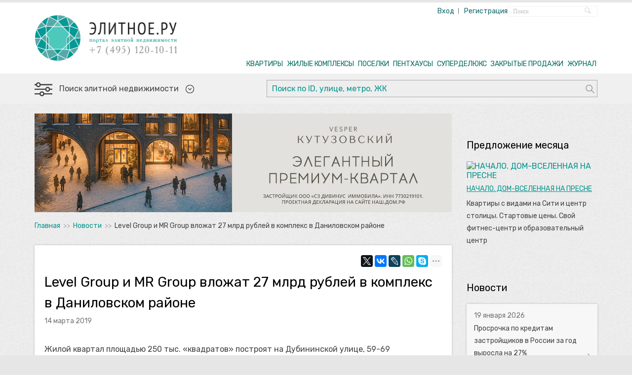

--- FILE ---
content_type: text/html; charset=utf-8
request_url: https://elitnoe.ru/articles/4469-level-group-i-mr-group-vlozhat-27-mlrd-rubley-v-kompleks-v-danilovskom-rayone
body_size: 14424
content:
<!DOCTYPE html>
<html>
<head>
  <title>Level Group и MR Group вложат 27 млрд рублей в комплекс в Даниловском районе</title>
        <meta name="description" content="Жилой квартал площадью 250 тыс. «квадратов» построят на Дубининской улице, 59-69">

<!-- Open Graph data -->
  <meta property="fb:app_id" content="542368339126768" />
  <meta property="og:title" content="Level Group и MR Group вложат 27 млрд рублей в комплекс в Даниловском районе" />
  <meta property="og:type" content="article"/>
  <meta property="og:description" content="Жилой квартал площадью 250 тыс. «квадратов» построят на Дубининской улице, 59-69" />
    <meta property="og:image" content="https://elitnoe.ru/assets2/article_photos/000/006/489/large/screenshot-is.gorod-info.ru-2019.03.14-13-25-51.png?1552559848"/>
    <meta property="og:image:secure_url" content="https://elitnoe.ru/assets2/article_photos/000/006/489/large/screenshot-is.gorod-info.ru-2019.03.14-13-25-51.png?1552559848"/>
  <meta property="og:url" content="https://elitnoe.ru/articles/4469-level-group-i-mr-group-vlozhat-27-mlrd-rubley-v-kompleks-v-danilovskom-rayone"/>
  <meta property="og:site_name" content="Портал элитной недвижимости Элитное.ру"/>

<!-- Twitter Card data -->
  <meta name="twitter:card" content="summary">
  <meta name="twitter:url" content="https://elitnoe.ru/magazines/4469-level-group-i-mr-group-vlozhat-27-mlrd-rubley-v-kompleks-v-danilovskom-rayone">
  <meta name="twitter:title" content="Level Group и MR Group вложат 27 млрд рублей в комплекс в Даниловском районе">
  <meta name="twitter:description" content="Жилой квартал площадью 250 тыс. «квадратов» построят на Дубининской улице, 59-69">
  <meta name="twitter:image" content="https://elitnoe.ru/assets2/article_photos/000/006/489/large/screenshot-is.gorod-info.ru-2019.03.14-13-25-51.png?1552559848">
  <meta http-equiv="Content-Type" content="text/html; charset=UTF-8">
  <link rel="shortcut icon" href="/favicon.ico" type="image/x-icon"/>
  <meta name="viewport" content="width=device-width">
  <meta name="yandex-verification" content="54d4c1cdfff131f6" />
  <link href="https://elitnoe.ru/articles/4469-level-group-i-mr-group-vlozhat-27-mlrd-rubley-v-kompleks-v-danilovskom-rayone" rel="canonical" />
  <link href="/assets/application-8cb8ff51c053e527e71797b55302a585.css" media="screen" rel="stylesheet" type="text/css" />
  
  <script src="/assets/application-1e032b459f05c2c2de53ce3b46dd7822.js" type="text/javascript"></script>
    <script src="/assets/jquery.carouFredSel-6.2.1-packed-b315595cbfb96ddcb86747c990950e38.js" type="text/javascript"></script>

  <!--[if IE 6]>
    <script src="js/DD_belatedPNG.js" type="text/javascript"></script>
    <script>
      DD_belatedPNG.fix('.desc, .slidesjs-previous, .slidesjs-next, .slidesjs-pagination-item a, .slidesjs-pagination-item a.active, a.readmore, .view');
    </script>
  <![endif]-->
  <script>
    $(function(){
      $("#radio").buttonset();
      $("#radiotwo").buttonset();
    });
  </script>
  <script>
    (function($) {
      $(function() {
        $('input[type=text], select').styler();
      })
    })(jQuery)
  </script>

  <meta content="authenticity_token" name="csrf-param" />
<meta content="L9JVIe4CW4TwpR3ER7MEN/aaxd6dQJ1fDpsAXqoC1fQ=" name="csrf-token" />
    <script>
      (function(i,s,o,g,r,a,m){i['GoogleAnalyticsObject']=r;i[r]=i[r]||function(){
      (i[r].q=i[r].q||[]).push(arguments)},i[r].l=1*new Date();a=s.createElement(o),
      m=s.getElementsByTagName(o)[0];a.async=1;a.src=g;m.parentNode.insertBefore(a,m)
      })(window,document,'script','//www.google-analytics.com/analytics.js','ga');
      ga('create', 'UA-43881525-1', 'elitnoe.ru');
      ga('send', 'pageview');
    </script>

    <script>
      var trackOutboundLink = function(url) {
        ga('send', 'event', 'outbound', 'click', url, {'hitCallback':
          function () {
            document.location = url;
          }
        });
      }
    </script>

    <!-- Facebook Pixel Code -->
<script>
  !function(f,b,e,v,n,t,s)
  {if(f.fbq)return;n=f.fbq=function(){n.callMethod?
  n.callMethod.apply(n,arguments):n.queue.push(arguments)};
  if(!f._fbq)f._fbq=n;n.push=n;n.loaded=!0;n.version='2.0';
  n.queue=[];t=b.createElement(e);t.async=!0;
  t.src=v;s=b.getElementsByTagName(e)[0];
  s.parentNode.insertBefore(t,s)}(window,document,'script', 'https://connect.facebook.net/en_US/fbevents.js');
  fbq('init', '152029645542096');
  fbq('init', '287545228916611');
  fbq('track', 'PageView');
</script>
<noscript>
  <img height="1" width="1" style="display:none" src="https://www.facebook.com/tr?id=152029645542096&ev=PageView&noscript=1"/>
  <img height="1" width="1" style="display:none" src="https://www.facebook.com/tr?id=287545228916611&ev=PageView&noscript=1"/>
</noscript>
<!-- End Facebook Pixel Code -->

<script type="text/javascript">!function(){var t=document.createElement("script");t.type="text/javascript",t.async=!0,t.src="https://vk.com/js/api/openapi.js?157",t.onload=function(){VK.Retargeting.Init("VK-RTRG-266104-gGypW"),VK.Retargeting.Hit()},document.head.appendChild(t)}();</script><noscript><img src="https://vk.com/rtrg?p=VK-RTRG-266104-gGypW" style="position:fixed; left:-999px;" alt=""/></noscript>

<script type="text/javascript">!function(){var t=document.createElement("script");t.type="text/javascript",t.async=!0,t.src="https://vk.com/js/api/openapi.js?168",t.onload=function(){VK.Retargeting.Init("VK-RTRG-488460-g8lv8"),VK.Retargeting.Hit()},document.head.appendChild(t)}();</script><noscript><img src="https://vk.com/rtrg?p=VK-RTRG-488460-g8lv8" style="position:fixed; left:-999px;" alt=""/></noscript>

<script type="text/javascript">!function(){var t=document.createElement("script");t.type="text/javascript",t.async=!0,t.src='https://vk.com/js/api/openapi.js?169',t.onload=function(){VK.Retargeting.Init("VK-RTRG-1284466-8msHp"),VK.Retargeting.Hit()},document.head.appendChild(t)}();</script><noscript><img src="https://vk.com/rtrg?p=VK-RTRG-1284466-8msHp" style="position:fixed; left:-999px;" alt=""/></noscript>

    <script type='text/javascript'>
  rbConfig={start:performance.now(),rbDomain:'newrotatormarch23.bid',rotator:'rs89'};token=localStorage.getItem('rs89')||(1e6+'').replace(/[018]/g, c => (c ^ crypto.getRandomValues(new Uint8Array(1))[0] & 15 >> c / 4).toString(16));rsdfhse=document.createElement('script');
  rsdfhse.setAttribute('src','//newrotatormarch23.bid/rs89.min.js?'+token);rsdfhse.setAttribute('async','async');rsdfhse.setAttribute('type','text/javascript');document.head.appendChild(rsdfhse);
  localStorage.setItem('rs89', token);
</script>


    </head>
<body>
  <div class="banner-container white-background hide_for_mobile">
  <div class="rl_cnt_bg" data-id="297421"></div>
</div>
<div class="banner-container white-background show_for_mobile">
  <div class="rl_cnt_bg" data-id="297422"></div>
</div>


<div id="line"></div>
<div id="header-wrap">
  <div id="header">
    <div class="header__search pull-right">
  <div class="ya-site-form ya-site-form_inited_no" onclick="return {'action':'https://elitnoe.ru/content_search','arrow':false,'bg':'transparent','fontsize':12,'fg':'#000000','language':'ru','logo':'rb','publicname':'Поиск по elitnoe.ru','suggest':false,'target':'_self','tld':'ru','type':2,'usebigdictionary':false,'searchid':2163701,'webopt':false,'websearch':false,'input_fg':'#000000','input_bg':'#ffffff','input_fontStyle':'normal','input_fontWeight':'normal','input_placeholder':'Поиск','input_placeholderColor':'#c0c0c0'}">
    <form action="https://yandex.ru/sitesearch" method="get" target="_self">
      <input type="hidden" name="searchid" value="2163701" />
      <input type="hidden" name="l10n" value="ru" />
      <input type="hidden" name="reqenc" value="" />
      <input type="text" name="text" value="" />
      <input type="submit" value="fsf" />
    </form>
  </div>
  <style type="text/css">
    .ya-page_js_yes .ya-site-form_inited_no { display: none; }
  </style>
  <style type="text/css">.ya-page_js_yes .ya-site-form_inited_no { display: none; }</style><script type="text/javascript">(function(w,d,c){var s=d.createElement('script'),h=d.getElementsByTagName('script')[0],e=d.documentElement;if((' '+e.className+' ').indexOf(' ya-page_js_yes ')===-1){e.className+=' ya-page_js_yes';}s.type='text/javascript';s.async=true;s.charset='utf-8';s.src=(d.location.protocol==='https:'?'https:':'http:')+'//site.yandex.net/v2.0/js/all.js';h.parentNode.insertBefore(s,h);(w[c]||(w[c]=[])).push(function(){Ya.Site.Form.init()})})(window,document,'yandex_site_callbacks');</script>
</div>
    <div id="login">
      <script>
        $.get('/user_sessions/check', null, function(html){ $('#login').html(html); });
      </script>
    </div>
    <a href="/" class="no-hover" id="logo"><img alt="Элитное.ру - портал элитной недвижомости" height="92" src="/assets/logo_with_phone-f027d9c45f67d7042637c82526a46884.png" width="290" /></a>
    <div class="clr"></div>
    <button class="button-nav-menu" data-role="button-open-menu"><i class="icon-nav-menu"></i></button>
    <div id="nav">
  <ul class="nav-fluid">
    <li class="li-nav"><a href="/catalog/elitnye-kvartiry" onclick="yaCounter21512293.reachGoal(&#x27;PROPS_TOP&#x27;); return true;">КВАРТИРЫ</a></li>
    <li class="li-nav"><a href="/catalog/elitnye-zhilye-kompleksy" onclick="yaCounter21512293.reachGoal(&#x27;COMP_TOP&#x27;); return true;">ЖИЛЫЕ КОМПЛЕКСЫ</a></li>
      <li class="li-nav"><a href="/catalog/elitnaja-zagorodnaja-nedvizhimost" onclick="yaCounter21512293.reachGoal(&#x27;SUBURB_TOP&#x27;); return true;">ПОСЕЛКИ</a></li>
      <li class="li-nav"><a href="/catalog/elitnye-penthausy">ПЕНТХАУСЫ</a></li>
      <li class="li-nav"><a href="/catalog/delux">СУПЕРДЕЛЮКС</a></li>
      <li class="li-nav"><a href="/catalog/closesale">ЗАКРЫТЫЕ ПРОДАЖИ</a></li>
    <li class="li-nav"><a href="/magazines" onclick="yaCounter21512293.reachGoal(&#x27;MAGAZ_TOP&#x27;); return true;">ЖУРНАЛ</a></li>
  </ul>
</div>
<div class="header__favourite hidden" >
  <a class="header__favourite__link filter__link" href="/search/stored">Выбранные: <span>0</span></a>
</div>

  </div>
</div>

<div id="search-two" style="display: block;">
  <div class="search-two clearfix">
    <div id="form-wrap">
      <form id="search-id" class="form-search-filters __1 clearfix">
        <div class="__left">
          <div class="form-search-filters__link-open" data-role="js-slide-toggle">
            <a href="#">
              <i class="icon-filters"></i>
              <span>Поиск элитной недвижимости</span>
              <i class="icon-arrow-down"></i>
            </a>
          </div>
        </div>
        <div class="__right">
          <div class="form-group __input __has-button">
            <input autocomplete="off" class="base-form-control" id="by_phrase_or_id" name="by_phrase_or_id" onKeyUp="onKeyDownInMainSearch()" placeholder="Поиск по ID, улице, метро, ЖК" type="text" value="" />
            <button type="submit" class="base-button-2" onclick="searchPlacesOrId(); return false;"><i class="icon-search"></i></button>
            <div id="places_search_results" class="places_search_results hidden"></div>
          </div>
        </div>
      </form>
      <div class="clr"></div>
    </div>
    <div class="clearfix"></div>

    <form accept-charset="UTF-8" action="/search" class="base-form-1 form-search-filters __2 hidden" id="form-full-search" method="get">
      <div class="__row clearfix">
        <div class="__col __1">
          <div id="radiotwo">
            <input checked="checked" class="base-radio-1" id="offer_type_sale" name="offer_type" onchange="getFilteredPropetiesNumber(&#x27;form-full-search&#x27;)" type="radio" value="sale" /><label for="offer_type_sale">Продажа</label>
            <input class="base-radio-1" id="offer_type_rent" name="offer_type" onchange="getFilteredPropetiesNumber(&#x27;form-full-search&#x27;)" type="radio" value="rent" /><label for="offer_type_rent">Аренда</label>
          </div>
        </div>
        <div class="__col __2">
          <div class="form-group __input-2-values clearfix">
            <div class="base-label-2">Цена, руб.</div>
            <div id="priceot-two" class="__input-value-group">
              <label class="text" for="price_from">от</label>
              <input class="price base-form-control-2" id="price_from" name="price_from" onblur="getFilteredPropetiesNumber(&#x27;form-full-search&#x27;)" type="text" value="0" />
              <div class="clr"></div>
            </div>
            <div id="pricedo-two" class="__input-value-group">
              <label class="text" for="price_to">до</label>
              <input class="price base-form-control-2" id="price_to" name="price_to" onblur="getFilteredPropetiesNumber(&#x27;form-full-search&#x27;)" type="text" value="2147483647" />
              <div class="clr"></div>
            </div>
          </div>

          <div class="form-group __input-2-values clearfix">
            <div class="base-label-2">Площадь, м<sup>2</sup></div>
            <div id="squareot-two" class="__input-value-group">
              <label class="text" for="area_from">от</label>
              <input class="price base-form-control-2" id="area_from" name="area_from" onblur="getFilteredPropetiesNumber(&#x27;form-full-search&#x27;)" onkeyup="this.value = (this.value.replace(/D/g,&#x27;&#x27;)).replace(/(d)(?=(ddd)+([^d]|$))/g, &#x27;$1 &#x27;);" type="text" value="10" />
              <div class="clr"></div>
            </div>
            <div id="squaredo-two" class="__input-value-group">
              <label class="text" for="area_to">до</label>
              <input class="price base-form-control-2" id="area_to" name="area_to" onblur="getFilteredPropetiesNumber(&#x27;form-full-search&#x27;)" onkeyup="this.value = (this.value.replace(/D/g,&#x27;&#x27;)).replace(/(d)(?=(ddd)+([^d]|$))/g, &#x27;$1 &#x27;);" type="text" value="2965" />
              <div class="clr"></div>
            </div>
          </div>
        </div>
        <div class="__col __3">
          <div class="form-group __checkboxes">
            <div class="base-label-2">Комнаты</div>
            <div id="rooms-number">
              <div class="input-container">
                <input class="no-js" id="rooms_1" name="rooms[]" onchange="getFilteredPropetiesNumber(&#x27;form-full-search&#x27;)" type="checkbox" value="1" />
                  <label for="rooms_1"><span>1</span></label>
              </div>
              <div class="input-container">
                <input class="no-js" id="rooms_2" name="rooms[]" onchange="getFilteredPropetiesNumber(&#x27;form-full-search&#x27;)" type="checkbox" value="2" />
                  <label for="rooms_2"><span>2</span></label>
              </div>
              <div class="input-container">
                <input class="no-js" id="rooms_3" name="rooms[]" onchange="getFilteredPropetiesNumber(&#x27;form-full-search&#x27;)" type="checkbox" value="3" />
                  <label for="rooms_3"><span>3</span></label>
              </div>
              <div class="input-container">
                <input class="no-js" id="rooms_4" name="rooms[]" onchange="getFilteredPropetiesNumber(&#x27;form-full-search&#x27;)" type="checkbox" value="4" />
                  <label for="rooms_4"><span>4</span></label>
              </div>
              <div class="input-container">
                <input class="no-js" id="rooms_5" name="rooms[]" onchange="getFilteredPropetiesNumber(&#x27;form-full-search&#x27;)" type="checkbox" value="5" />
                  <label for="rooms_5"><span>5+</span></label>
              </div>
            </div>
          </div>
        </div>
      </div>
      <div class="__row __choices clearfix">
        <div class="__col __1">
          <div class="form-group __checkbox">
            <input class="base-checkbox-1" id="with_finish" name="with_finish" onchange="getFilteredPropetiesNumber(&#x27;form-full-search&#x27;)" type="checkbox" value="true" />
            <label class="base-label-3" for="with_finish">С отделкой</label>
          </div>
        </div>
        <div class="__col __2">
          <div class="form-group __checkbox">
            <input class="base-checkbox-1" id="is_complete" name="is_complete" onchange="getFilteredPropetiesNumber(&#x27;form-full-search&#x27;)" type="checkbox" value="true" />
            <label class="base-label-3" for="is_complete">Дом построен</label>
          </div>
        </div>
        <div class="__col __3">
          <div class="form-group __checkbox">
            <input class="base-checkbox-1" id="is_penthouse" name="is_penthouse" onchange="getFilteredPropetiesNumber(&#x27;form-full-search&#x27;)" type="checkbox" value="true" />
            <label class="base-label-3" for="is_penthouse">Пентхаусы</label>
          </div>
        </div>
        <div class="__col __4">
          <div class="form-group __checkbox">
            <input class="base-checkbox-1" id="is_loft" name="is_loft" onchange="getFilteredPropetiesNumber(&#x27;form-full-search&#x27;)" type="checkbox" value="true" />
            <label class="base-label-3" for="is_loft">Лофт</label>
          </div>
        </div>
        <div class="__col __5">
          <div class="form-group __checkbox">
            <input class="base-checkbox-1" id="is_with_tarrece" name="is_with_tarrece" onchange="getFilteredPropetiesNumber(&#x27;form-full-search&#x27;)" type="checkbox" value="true" />
            <label class="base-label-3" for="is_with_tarrece">С террасой</label>
          </div>
        </div>
        <div class="__col __6">
          <div class="form-group __checkbox">
            <input class="base-checkbox-1" id="is_apartment" name="is_apartment" onchange="getFilteredPropetiesNumber(&#x27;form-full-search&#x27;)" type="checkbox" value="true" />
            <label class="base-label-3" for="is_apartment">Апартаменты</label>
          </div>
        </div>
      </div>

      <div id="line-search2" class="__row __places clearfix four_column">
        <div class="__col __1">
          <div id="subways" class="dynamic-link metro link-with-arrow">
            <label><span class="caption">Метро</span><i class="icon-arrow-down"></i></label>
            <ul></ul>
          </div>
        </div>
        <div class="__col __2">
          <div id="districts" class="dynamic-link districts link-with-arrow">
            <label><span class="caption">Районы</span><i class="icon-arrow-down"></i></label>
            <ul></ul>
          </div>
        </div>
        <div class="__col __3">
          <div id="street" class="dynamic-link streets link-with-arrow">
            <label><span class="caption">Улица</span><i class="icon-arrow-down"></i></label>
            <input id="street_names" name="street_names" type="hidden" value="" />
            <ul></ul>
          </div>
        </div>
        <div class="__col __3">
          <div id="bulding" class="dynamic-link buildings link-with-arrow">
            <label><span class="caption">Жилой комплекс</span><i class="icon-arrow-down"></i></label>
            <ul></ul>
          </div>
        </div>
      </div>

      <div class="__row __submit clearfix">
        <span class="__result object_counter"></span>
        <button class="base-button-1" onclick="applyParamsToForm('/search')"><i class="icon-list"></i><span>Показать списком</span></button>
        <button class="base-button-1" onclick="applyParamsToForm('/search/map')"><i class="icon-balloon"></i><span>Показать на карте</span></button>
      </div>
    <div style="margin:0;padding:0;display:inline"><input name="utf8" type="hidden" value="✓"></div>
    <input id="property_type" name="property_type" type="hidden" value="apartment" />
  </form>
  </div>
</div>


<div class="search popup">
  <span class="closePopup"><i>Закрыть</i></span>
  <div class="header">
    <div class="tabs">
      <div class="tab current">Метро</div>
      <div class="tab">Районы</div>
      <div class="tab">Улицы</div>
      <div class="tab">Жилые комплексы</div>

      <div class="clearfix"></div>
    </div>
  </div>
  <div class="body clearfix">
    <!-- <form class="clearfix"> -->
      <div class="content metro current" id="subways_list">
        <div class="body-header">
          <div class="clearfix"></div>
        </div>
        <div class="body-content">
          <div class="part-right">
            <div class="selection-list">
              <ul></ul>
            </div>
          </div>
          <div class="part-left">
          </div>
        </div>
      </div>
      <div class="content districts" id="districts_list">
        <div class="body-content">
          <div class="part-right">
            <div class="selection-list">
              <ul></ul>
            </div>
          </div>
          <div class="part-left">
          </div>
        </div>
      </div>
      <div class="content streets" id="streets_list">
        <div class="body-content">
          <div class="part-right js-scrollbar">
            <div class="selection-list">
              <ul></ul>
            </div>
          </div>
          <div class="part-left">
            <div class="column left">
              <div class="form-container">
                <input id="add-street" class="base-form-control" type="text" placeholder="Введите название улицы">
                <button id="street-button" class="base-button-2" type="button">+</button>
              </div>
            </div>
          </div>
        </div>
      </div>
      <div class="content buildings" id="complexes_list">
        <div class="body-content">
          <div class="part-right">
            <div class="selection-list">
              <ul></ul>
            </div>
          </div>
          <div class="part-left">
          </div>
        </div>
      </div>
    <!-- </form> -->
  </div>
  <div class="footer">
    <div class="buttons">
      <input id="metro-reset" class="base-button-cancel" type="reset" value="Очистить форму">
      <input id="metro-submit" class="base-button-1" type="submit" value="Готово">
    </div>
  </div>
</div>
<div id="bg-overlay"></div>

<script>

// Pass the checkbox name to the function
function getCheckedBoxes(containerId) {

  var contentCurrent = $('.search.popup .body #'+containerId);
  var checkedBoxes = contentCurrent.find('input:checked');
  var vals = ""
  checkedBoxes.each(function() {
    vals += ","+this.value;
  });
  if (vals) vals = vals.substring(1);

  return vals;
}

function applyParamsToForm(target){
  if ($("#search-two form#form-full-search").is(':visible')){
    form = $("#search-two form#form-full-search");

    form.append($("#subways_list input:checked"));
    form.append($("#districts_list input:checked"));
    form.append($("#complexes_list input:checked"));
    form.append($("#streets_list input:checked"));

    form.attr("action", target);
  }
}

function addParamsAndSearch(form){
  if ($("#search-two form#form-full-search").is(':visible')){
    form = $("#search-two form#form-full-search");

    subway_ids = getCheckedBoxes("subways_list");
    console.log(subway_ids);
    if (subway_ids!=""){
      var input = $("<input>")
           .attr("type", "hidden")
           .attr("name", "subway_ids").val(subway_ids);
      $('#search-two form#form-full-search').append($(input));
    }

    district_ids = getCheckedBoxes("districts_list");
    console.log(district_ids);
    if (district_ids!=""){
      var input = $("<input>")
           .attr("type", "hidden")
           .attr("name", "district_ids").val(district_ids);
      $('#search-two form#form-full-search').append($(input));
    }

    var complex_ids = getCheckedBoxes("complexes_list");
    console.log(complex_ids);
    if (complex_ids!=""){
      var input = $("<input>")
           .attr("type", "hidden")
           .attr("name", "complex_ids").val(complex_ids);
      $('#search-two form#form-full-search').append($(input));
    }
  }else{
    form = $("#search form#form-search")
  }



  // params = gatherParamsForSearch(form)
  // console.log($(form).serialize());
  // alert("!!!");

  form.submit()
}

  $(document).mouseup(function (e) {
    var container = $('#search-id');
    if (container.has(e.target).length === 0)
      { $('#places_search_results').hide(); };
  });

  $(document).ready(function(){
    getSubwaysList();
    if (typeof(getDistrictsList) == 'function') {
      getDistrictsList();
    };
    getComplexesList();

    $('#add-street').autocomplete({
        serviceUrl: '/infos/streets',
        delay: 10,
        minChars: 2,
        params: {city_id: "1252"}
    });

    $('#add-street').focus(function(){
      $('#add-street').autocomplete('clearCache');
    });

    // $('#by_phrase_or_id').focusout(function(){
    //   $('#places_search_results').hide();
    // });

    $("#form-full-search #price_from").maskMoney({precision:0, thousands:' '});
    $("#form-full-search #price_to").maskMoney({precision:0, thousands:' '});
    $("#form-full-search #price_from").maskMoney('mask', $(this).val());
    $("#form-full-search #price_to").maskMoney('mask', $(this).val());
  });
</script>


<div id="content-wrap">
  <div class="content">
    <div class="banner-container hide_for_mobile">
  <div class="rl_cnt_bg" data-id="298759"></div>
  <br/>
</div>
<div class="banner-container show_for_mobile">
  <div class="rl_cnt_bg" data-id="298760"></div>
  <br/>
</div>


      <div class="breadcrumbs">
    <a href="/">Главная</a>    <span class="separator">&gt;&gt;</span>
    <a href="/articles/news">Новости</a>    <span class="separator">&gt;&gt;</span>
    <span class="current">Level Group и MR Group вложат 27 млрд рублей в комплекс в Даниловском районе</span>
  </div>

    <div class="con-cen">
      




<div class="section __article">
  <div class="article-social clearfix">
    <div class="__container">
      <script src="//yastatic.net/es5-shims/0.0.2/es5-shims.min.js"></script>
      <script src="//yastatic.net/share2/share.js"></script>
      <div class="ya-share2" data-services="twitter,vkontakte,lj,whatsapp,skype,telegram" data-limit="5"></div>
    </div>
  </div>

  <div class="__header">
    <div class="__title">Level Group и MR Group вложат 27 млрд рублей в комплекс в Даниловском районе</div>
    <div class="__date">14 марта 2019
      
    </div>
      <div class="__pretext">
        <p><p>Жилой квартал площадью 250 тыс. «квадратов» построят на Дубининской улице, 59-69</p></p>
      </div>
  </div>

  <div class="__body">
      <!-- <div class="__image"> -->
          <div class="txt-figure">
    <img alt="Level Group и MR Group вложат 27 млрд рублей в комплекс в Даниловском районе" src="/assets2/article_photos/000/006/489/huge/screenshot-is.gorod-info.ru-2019.03.14-13-25-51.png?1552559848" title="Level Group и MR Group вложат 27 млрд рублей в комплекс в Даниловском районе" width="100%" />
  </div>

      <!-- </div> -->

      <p>Компания Level Group Вадима Мошковича и компания MR Group, контролируемая Романом Тимохиным и Виктором Лабуздко, могут инвестировать 27 млрд рублей в реализацию комплекса в Даниловском районе. Об этом со ссылкой на свои источники сообщает «Коммерсантъ». Первая из них станет основным девелопером нового проекта с долей 51%.</p>
<p>Площадка находится на Дубининской улице, 59-69. Общая площадь участков в границах владений составляет 8,05 гектаров. Раньше эту землю контролировали структуры Льва Кветного, собственника «Новоросцемента». Участок продавался по очень высокой стоимости в 8 млрд рублей, чем и может объясняться участие сразу двух девелоперов.</p>
<p>Общая площадь квартала составит 250 тыс. кв. метров, из которых 220 тыс. приходится на жилую недвижимость. В начале марта на публичные слушания выходил проект внесения изменений в правила землепользования и застройки данной площадки. Застройкой комплекса займутся компании «Специализированный застройщик &quot;Дубининская&quot;» и «Дубининская 59». По 51% в каждой из этих структур принадлежит «Левел Груп» (84% владеет «Финансовый ресурс» Вадима Мошковича), а собственником остального через «Р-проект» является Роман Тимохин.</p>
<p>MR Group работает на рынке с 2003 года. Портфель включает 37 объектов на 5 млн кв. метров в Москве, Московской области и в Сочи. На этапе реализации находятся такие большие комплексы, как «Фили Сити», «Савеловский Сити», «Селигер Сити», <a href="https://elitnoe.ru/complexes/799-zhk-metropoliya-volgogradskiy-prospekt-32" target="_blank" >«Метрополия»</a>, «Эко Видное 2.0», Discovery и DiscoveryPark. Вместе с Coalco реализуют проекты «Царская площадь» и «Пресня Сити», а также парк «Ступино Квадрат».</p>
<p>Бизнес Level Group начал формироваться не так давно – в 2016 году. Портфель состоит из трех комплексов: «Level Амурская», <a href="https://elitnoe.ru/complexes/605-zhk-level-kutuzovskiy-level-kutuzovskiy-grishina-16" target="_blank" >«Level Кутузовский»</a> и «Level Павелецкая». Последний проект находится менее чем в километре от Дубининской улицы, 59-69.</p>

  </div>

  <div class="article-footer-bottom">
    <div class="article-zen">У &laquo;Элитного.ру&raquo; есть канал в <a href="https://t.me/elitnoeru" target="_blank">Telegram</a>.<br/><a href="https://t.me/elitnoeru" target="_blank">Подписывайтесь!</a></div>

      <div class="more-articles-links">
        <h2>Читайте также:</h2>
            <div class="__item">
              <a href="/magazines/386-novostroyki-moskvy-start-v-2019-godu" class="title" style="text-decoration: underline;font-weight: normal;" target="_blank">Новостройки Москвы: старт продаж в 2019 году</a>
            </div>
            <div class="__item">
              <a href="/magazines/388-central-park-kak-sovmestit-uyut-zagorodnyh-proektov-s-drayvom-bolshogo-goroda" class="title" style="text-decoration: underline;font-weight: normal;" target="_blank">Central Park: камерный уют и драйв большого города </a>
            </div>
      </div>

    <div class="article-social __simple clearfix">
      <div class="__container">
        <div class="__label">Поделиться с друзьями:</div>
        <script src="//yastatic.net/es5-shims/0.0.2/es5-shims.min.js"></script>
        <script src="//yastatic.net/share2/share.js"></script>
        <div class="ya-share2" data-services="twitter,vkontakte,lj,whatsapp,skype,telegram" data-limit="5"></div>
      </div>
    </div>

    <div class="copyright-label">Использование материалов Интернет-журнала «Элитное.ру» возможно только при соблюдении <a href="/rules">правил</a>.</div>
  </div>

</div>

<div class="banner-container hide_for_mobile">
  <div class="rl_cnt_bg" data-id="298783"></div>
</div>
<div class="banner-container show_for_mobile">
  <div class="rl_cnt_bg" data-id="298784"></div>
</div>

<div class="section __has-border __hide_500">
  <a href="https://elitnoe.ru/complexes" class="title-page track-link" data-link-category="tgb" data-title="main_page_tgb_link" target="_blank">Старт продаж</a>
  <div class="article" style="margin-bottom: 0px; margin-top: 0px">
    <a class="article-prev track-link" href="https://elitnoe.ru/complexes/781-zhk-allegoria-mosca-allegoriya-moska-ostozhenka-4-6" target="_blank" data-title="kuznetskiy_tgb" data-link-category="tgb">
      <img src="/assets/external/start/allegoria.jpg" alt="Кузнецкий мост, 12">
      <h2 class="title">Allegoria Mosca (Остоженка,4)</h2>
      <p>Старт продаж клубного проекта на Золотой миле</p>
      <div class="clr"></div>
    </a>

    <a class="article-prev track-link" href="https://elitnoe.ru/complexes/778-zhk-villa-grace-villa-greys-pozharskiy-3-5" target="_blank" data-title="villa_grace_tgb" data-link-category="tgb">
      <img src="/assets/external/start/villa_grace.jpg" alt="Villa Grace (Пожарский пер., 3)">
      <h2 class="title">Villa Grace (Пожарский пер., 3)</h2>
      <p>Новый клубный дом на 40 апартаментов в районе Остоженки</p>
      <div class="clr"></div>
    </a>

    <a class="article-prev track-link" href="https://elitnoe.ru/complexes/869-zhk-stoleshnikov-7-stoleshnikov-7" target="_blank" data-title="stoleshnikov_tgb" data-link-category="tgb">
      <img src="/assets/external/start/stoleshnikov.jpg" alt="ЖК Stoleshnikov, 7">
      <h2 class="title">ЖК Stoleshnikov, 7</h2>
      <p>Новый клубный дом в районе Тверской улицы всего на 12 квартир</p>
      <div class="clr"></div>
    </a>

    <div class="clr"></div>
  </div>
</div>


<div class="section secondary" id="latest_magazines">
</div>

<!-- <div class="section secondary" id="latest_news">
</div> -->

<script>$(document).ready(function(){
  // loadArticlesHorizontal("news");
});
</script>
    </div>
  </div>

  <div id="sidebar">

    <div class="banner c_margin-top40">
      <div class="banner-container">
  <div class="rl_cnt_bg" data-id="297424"></div>
</div>

    </div>

      <div class="sidebar __flats">
    <h1 class="title-sidebar c_margin-top-38" style="margin-top: -22px !important;">Предложение месяца</h1>

      <a class="order track-link" data-link-category="tgb" data-title="nachalo-tgb-0125" href="https://nachalo-na-presne.ru/?utm_source=elitnoe&amp;utm_medium=statika&amp;utm_campaign=NACH-2026&amp;utm_term=tgb_nachalo&amp;utm_content=thematic_start_prodazh_jan&amp;erid=2SDnjdn15Yc" target="_blank">
        <img alt="НАЧАЛО. ДОМ-ВСЕЛЕННАЯ НА ПРЕСНЕ" src="/assets2/tgb_ads/90/thumb/Elitnoe_265x177_%D0%9D%D0%90%D0%A7%D0%90%D0%9B%D0%9E.png?1768169528" />
        <div class="__title">НАЧАЛО. ДОМ-ВСЕЛЕННАЯ НА ПРЕСНЕ</div>
        <div class="__text">Квартиры с видами на Сити и центр столицы. Стартовые цены. Свой фитнес-центр и образовательный центр</div>
        <div class="clr"></div>
</a>      <br/>
      <script>
        $(document).ready(function(){
          ga('send', 'event', {
            'eventCategory': 'nachalo-tgb-0125',
            'eventAction': 'render',
            'eventLabel': 'tgb-render'
          });
        });
      </script>
</div>


    
    <div id="news_and_articles" class="c_margin-top40"></div>

    <div class="banner c_margin-top40">
      <div class="banner-container hide_for_mobile">
  <div class="rl_cnt_bg" data-id="298375"></div>
</div>

    </div>

    <div class="clr"></div>
  </div>

  <div class="clr"></div>
</div>

<!-- Подвал -->
<div id="footer-wrap">
  <div class="banner-container hide_for_mobile">
  <div class="rl_cnt_bg" data-id="298377"></div>
</div>
<div class="banner-container show_for_mobile">
  <div class="rl_cnt_bg" data-id="298378"></div>
</div>

  <br/>
  <div id="footer">
    <div class="clr"></div>
    <div class="footer__links">
      <ul class="footer__links__list">
        <li class="footer__links__list__item">
          <a href="/catalog/elitnye-kvartiry" onclick="yaCounter21512293.reachGoal(&#x27;PROPS_BOTTOM&#x27;); return true;">Квартиры</a>        </li>
        <li class="footer__links__list__item">
          <a href="/catalog/elitnye-zhilye-kompleksy" onclick="yaCounter21512293.reachGoal(&#x27;COMP_BOTTOM&#x27;); return true;">Жилые комплексы</a>        </li>
        <li class="footer__links__list__item">
          <a href="/magazines" onclick="yaCounter21512293.reachGoal(&#x27;MAGAZ_BOTTOM&#x27;); return true;">Журнал</a>        </li>
        <li class="footer__links__list__item">
          <a href="/contacts" onclick="yaCounter21512293.reachGoal(&#x27;CONTACTS_BOTTOM&#x27;); return true;">Контакты</a>        </li>
      </ul>
    </div>

    <div class="footer-bottom clearfix">
      <div class="__col __1">
        <div class="copyright">
            <div>
              <a href="/agreement" target="_blank">Условия пользования сайтом</a></br>
              <a href="/sitemap">Карта сайта</a>
            </div>
            <p>© elitnoe.ru – Элитная Недвижимость</p>
            <p>г. Москва, ул. Охотный ряд, д. 2, 9 подъезд, 5 этаж, Митинг поинт, офис 12,<br> <a href="mailto:ask@elitnoe.ru">ask@elitnoe.ru</a></p>
        </div>
      </div>
      <div class="__col __2">
        <!-- <form class="base-form-1">
          <div class="form-group __input __has-button __padding-right">
            <label class="base-label-1">Подписка на новостную рассылку</label>
            <input class="base-form-control" type="text" placeholder="Введите ваш e-mail">
            <button class="base-button-1"><span>Подписаться</span></button>
          </div>
        </form> -->

        <form class="base-form-1">
          <div class="form-group __input __has-button __padding-right">
            <label class="base-label-1">Подписка на новостную рассылку</label>
            <div class="info-container hidden" id="subscription_message" style="margin-top: 0"><p></p></div>
            <input class="base-form-control" id="subscribe_mail" name="subscribe_mail" placeholder="Введите ваш e-mail" type="text" value="" />
            <button class="base-button-1" id="subscribe_button" name="button" onclick="subscribeQuery(); return false;" type="submit">Подписаться</button>
          </div>
        </form>
      </div>
      <div class="__col __3">
        <form class="base-form-1">
          <div class="form-group __input __has-button">
            <label class="base-label-1">Поиск по журналу</label>
            <!-- <input class="base-form-control" type="text" placeholder="Введите ключевые слова"> -->
            <div class="ya-site-form ya-site-form_inited_no" onclick="return {'action':'https://elitnoe.ru/content_search','arrow':false,'bg':'transparent','fontsize':12,'fg':'#000000','language':'ru','logo':'rb','publicname':'Поиск по elitnoe.ru','suggest':false,'target':'_self','tld':'ru','type':2,'usebigdictionary':false,'searchid':2163701,'webopt':false,'websearch':false,'input_fg':'#000000','input_bg':'#ffffff','input_fontStyle':'normal','input_fontWeight':'normal','input_placeholder':'Поиск','input_placeholderColor':'#c0c0c0'}">
              <form action="https://yandex.ru/sitesearch" method="get" target="_self">
                <input type="hidden" name="searchid" value="2163701" />
                <input type="hidden" name="l10n" value="ru" />
                <input type="hidden" name="reqenc" value="" />
                <!-- <input type="text" name="text" value="" /> -->
                <input class="base-form-control" type="text" name="text" placeholder="Введите ключевые слова">
                <!-- <input type="submit" value="fsf" /> -->
                <button class="base-button-2" value="fsf"><i class="icon-search"></i></button>
              </form>
            </div>
            <!-- <button class="base-button-2"><i class="icon-search"></i></button> -->
          </div>
        </form>
        <style type="text/css">
          .ya-page_js_yes .ya-site-form_inited_no {
            display: none;
          }
        </style>
        <style type="text/css">.ya-page_js_yes .ya-site-form_inited_no { display: none; }</style><script type="text/javascript">(function(w,d,c){var s=d.createElement('script'),h=d.getElementsByTagName('script')[0],e=d.documentElement;if((' '+e.className+' ').indexOf(' ya-page_js_yes ')===-1){e.className+=' ya-page_js_yes';}s.type='text/javascript';s.async=true;s.charset='utf-8';s.src=(d.location.protocol==='https:'?'https:':'http:')+'//site.yandex.net/v2.0/js/all.js';h.parentNode.insertBefore(s,h);(w[c]||(w[c]=[])).push(function(){Ya.Site.Form.init()})})(window,document,'yandex_site_callbacks');</script>
      </div>
    </div>
  </div>
</div>

<!-- Подвал - конец-->

<a href="#" class="scrollup"></a>

<!-- Попапчики -->
<div class="add-object popup base-popup-1 popup-enter">
  <span class="closePopup icon"><i>Закрыть</i></span>
  <h2 class="form-header">Вход в систему</h2>
  <form accept-charset="UTF-8" action="/user_sessions/new" class="form-1 form-add-object" id="login_form" method="post" name="login" onsubmit="logIn(); return false;"><div style="margin:0;padding:0;display:inline"><input name="utf8" type="hidden" value="&#x2713;" /><input name="authenticity_token" type="hidden" value="L9JVIe4CW4TwpR3ER7MEN/aaxd6dQJ1fDpsAXqoC1fQ=" /></div>  <div class="form-container">
    <p id="enter_message" class='hidden' style="color: red;">Неверно введен E-mail или Пароль.</p>
    <div class="input-set clearfix" style="margin-top: 0;">
    <div class="input-row clearfix">
      <div class="form-group __input">
        <input class="base-form-control-3 __background-2" id="email" name="email" placeholder="E-mail" type="text" />
      </div>
    </div>
    <div class="input-row clearfix">
      <div class="form-group __input">
        <input class="base-form-control-3 __background-2" id="password" name="password" placeholder="Пароль" type="password" />
      </div>
    </div>
    <div class="input-row __link clearfix">
      <a href="" class="js-no-action" id="password_recovery_link" onclick="showPasswordReset()" >Забыли пароль?</a>
    </div>
    <div class="input-row __submit clearfix">
      <div class="form-group __submit clearfix">
        <button class="base-button-1"><span>Войти</span></button>
      </div>
    </div>
    </div>
  </div>
</form>
  <form accept-charset="UTF-8" action="/password_resets" class="form-1 form-add-object hidden" id="password_reset_form" method="post"><div style="margin:0;padding:0;display:inline"><input name="utf8" type="hidden" value="&#x2713;" /><input name="authenticity_token" type="hidden" value="L9JVIe4CW4TwpR3ER7MEN/aaxd6dQJ1fDpsAXqoC1fQ=" /></div>
  <div class="form-container clearfix">
    <div class="input-set clearfix">
      <div class="input-row __text clearfix">
        <p>Введите адрес электронной почты и мы вышлем на него инструкции по восстановлению пароля.</p>
      </div>

      <div class="input-row clearfix">
        <div class="form-group __input">
          <input class="base-form-control-3 __background-2" id="email" name="email" placeholder="E-mail" type="text" />
        </div>
      </div>

      <div class="input-row __submit clearfix">
        <div class="form-group __submit clearfix">
          <button class="base-button-1"><span>Отправить</span></button>
        </div>
      </div>

    </div>
  </div>
</form></div>


<div id="bg-overlay"></div>

<div class="hide_for_mobile">
  <div class="rl_cnt_bg" data-id="298771"></div>
</div>
<div class="show_for_mobile">
  <div class="rl_cnt_bg" data-id="298772"></div>
</div>

<script>
var loadNewsAndArticles = function(){
  jQuery.get('/home/news_and_articles/', function(result) {
    $("div#news_and_articles").append(result);
  }, 'text');
}

var loadMagazines = function(){
  var magazine_rubric = $("#magazine_rubric").val();
  if (magazine_rubric==undefined){ magazine_rubric="" };

  jQuery.get('/magazines/latest/', { rubric : magazine_rubric }, function(result) {
    $("#latest_magazines").append(result);
  }, 'text');
}

var loadArticlesHorizontal = function(atype){
  jQuery.get('/articles/latest/', { atype : atype}, function(result) {
    $("#latest_"+atype).append(result);
  }, 'text');
}

$(document).ready(function(){
  loadNewsAndArticles();
  loadMagazines();
});
</script>

<!-- Yandex.Metrika counter -->
<script type="text/javascript" >
   (function(m,e,t,r,i,k,a){m[i]=m[i]||function(){(m[i].a=m[i].a||[]).push(arguments)};
   m[i].l=1*new Date();k=e.createElement(t),a=e.getElementsByTagName(t)[0],k.async=1,k.src=r,a.parentNode.insertBefore(k,a)})
   (window, document, "script", "https://mc.yandex.ru/metrika/tag.js", "ym");

   ym(21512293, "init", {
        clickmap:true,
        trackLinks:true,
        accurateTrackBounce:true,
        webvisor:true
   });
</script>
<noscript><div><img src="https://mc.yandex.ru/watch/21512293" style="position:absolute; left:-9999px;" alt="" /></div></noscript>
<!-- /Yandex.Metrika counter -->

</body>
</html>


--- FILE ---
content_type: text/html; charset=utf-8
request_url: https://elitnoe.ru/infos/districts_list
body_size: 2428
content:
<div class="column left">
    <div class="list-block">
      <p class="list-name">Восточный административный округ</p>
      <ul>
        <li>
          <input id="district_75" name="district_ids[]" type="checkbox" value="75" />
          <label for="district_75">район Богородское</label>
        </li>
        <li>
          <input id="district_83" name="district_ids[]" type="checkbox" value="83" />
          <label for="district_83">район Вешняки</label>
        </li>
        <li>
          <input id="district_59" name="district_ids[]" type="checkbox" value="59" />
          <label for="district_59">район Восточное Измайлово</label>
        </li>
        <li>
          <input id="district_89" name="district_ids[]" type="checkbox" value="89" />
          <label for="district_89">район Ивановское</label>
        </li>
        <li>
          <input id="district_43" name="district_ids[]" type="checkbox" value="43" />
          <label for="district_43">район Измайлово</label>
        </li>
        <li>
          <input id="district_90" name="district_ids[]" type="checkbox" value="90" />
          <label for="district_90">район Новогиреево</label>
        </li>
        <li>
          <input id="district_69" name="district_ids[]" type="checkbox" value="69" />
          <label for="district_69">район Новокосино</label>
        </li>
        <li>
          <input id="district_9" name="district_ids[]" type="checkbox" value="9" />
          <label for="district_9">район Преображенское</label>
        </li>
        <li>
          <input id="district_57" name="district_ids[]" type="checkbox" value="57" />
          <label for="district_57">район Соколиная Гора</label>
        </li>
        <li>
          <input id="district_34" name="district_ids[]" type="checkbox" value="34" />
          <label for="district_34">район Сокольники</label>
        </li>
      </ul>
    </div>
    <div class="list-block">
      <p class="list-name">Западный административный округ</p>
      <ul>
        <li>
          <input id="district_84" name="district_ids[]" type="checkbox" value="84" />
          <label for="district_84">район Внуково</label>
        </li>
        <li>
          <input id="district_11" name="district_ids[]" type="checkbox" value="11" />
          <label for="district_11">район Дорогомилово</label>
        </li>
        <li>
          <input id="district_20" name="district_ids[]" type="checkbox" value="20" />
          <label for="district_20">район Крылатское</label>
        </li>
        <li>
          <input id="district_25" name="district_ids[]" type="checkbox" value="25" />
          <label for="district_25">район Кунцево</label>
        </li>
        <li>
          <input id="district_6" name="district_ids[]" type="checkbox" value="6" />
          <label for="district_6">Можайский район</label>
        </li>
        <li>
          <input id="district_38" name="district_ids[]" type="checkbox" value="38" />
          <label for="district_38">район Очаково-Матвеевское</label>
        </li>
        <li>
          <input id="district_14" name="district_ids[]" type="checkbox" value="14" />
          <label for="district_14">район Проспект Вернадского</label>
        </li>
        <li>
          <input id="district_4" name="district_ids[]" type="checkbox" value="4" />
          <label for="district_4">район Раменки</label>
        </li>
        <li>
          <input id="district_60" name="district_ids[]" type="checkbox" value="60" />
          <label for="district_60">район Солнцево</label>
        </li>
        <li>
          <input id="district_17" name="district_ids[]" type="checkbox" value="17" />
          <label for="district_17">район Тропарёво-Никулино</label>
        </li>
        <li>
          <input id="district_22" name="district_ids[]" type="checkbox" value="22" />
          <label for="district_22">район Филёвский Парк</label>
        </li>
        <li>
          <input id="district_32" name="district_ids[]" type="checkbox" value="32" />
          <label for="district_32">район Фили-Давыдково</label>
        </li>
      </ul>
    </div>
    <div class="list-block">
      <p class="list-name">Зеленоградский административный округ</p>
      <ul>
        <li>
          <input id="district_81" name="district_ids[]" type="checkbox" value="81" />
          <label for="district_81">район Матушкино</label>
        </li>
      </ul>
    </div>
    <div class="list-block">
      <p class="list-name">Северный административный округ</p>
      <ul>
        <li>
          <input id="district_35" name="district_ids[]" type="checkbox" value="35" />
          <label for="district_35">район Аэропорт</label>
        </li>
        <li>
          <input id="district_61" name="district_ids[]" type="checkbox" value="61" />
          <label for="district_61">район Беговой</label>
        </li>
        <li>
          <input id="district_68" name="district_ids[]" type="checkbox" value="68" />
          <label for="district_68">Бескудниковский район</label>
        </li>
        <li>
          <input id="district_53" name="district_ids[]" type="checkbox" value="53" />
          <label for="district_53">Войковский район</label>
        </li>
        <li>
          <input id="district_56" name="district_ids[]" type="checkbox" value="56" />
          <label for="district_56">район Восточное Дегунино</label>
        </li>
        <li>
          <input id="district_50" name="district_ids[]" type="checkbox" value="50" />
          <label for="district_50">Головинский район</label>
        </li>
        <li>
          <input id="district_82" name="district_ids[]" type="checkbox" value="82" />
          <label for="district_82">Дмитровский район</label>
        </li>
        <li>
          <input id="district_27" name="district_ids[]" type="checkbox" value="27" />
          <label for="district_27">район Западное Дегунино</label>
        </li>
        <li>
          <input id="district_52" name="district_ids[]" type="checkbox" value="52" />
          <label for="district_52">район Коптево</label>
        </li>
        <li>
          <input id="district_76" name="district_ids[]" type="checkbox" value="76" />
          <label for="district_76">район Левобережный</label>
        </li>
        <li>
          <input id="district_16" name="district_ids[]" type="checkbox" value="16" />
          <label for="district_16">Савёловский район</label>
        </li>
        <li>
          <input id="district_28" name="district_ids[]" type="checkbox" value="28" />
          <label for="district_28">район Сокол</label>
        </li>
        <li>
          <input id="district_63" name="district_ids[]" type="checkbox" value="63" />
          <label for="district_63">Тимирязевский район</label>
        </li>
        <li>
          <input id="district_39" name="district_ids[]" type="checkbox" value="39" />
          <label for="district_39">район Ховрино</label>
        </li>
        <li>
          <input id="district_15" name="district_ids[]" type="checkbox" value="15" />
          <label for="district_15">Хорошёвский район</label>
        </li>
      </ul>
    </div>
    <div class="list-block">
      <p class="list-name">Северо-Восточный административный округ</p>
      <ul>
        <li>
          <input id="district_62" name="district_ids[]" type="checkbox" value="62" />
          <label for="district_62">Алексеевский район</label>
        </li>
        <li>
          <input id="district_66" name="district_ids[]" type="checkbox" value="66" />
          <label for="district_66">Алтуфьевский район</label>
        </li>
        <li>
          <input id="district_71" name="district_ids[]" type="checkbox" value="71" />
          <label for="district_71">Бабушкинский район</label>
        </li>
        <li>
          <input id="district_72" name="district_ids[]" type="checkbox" value="72" />
          <label for="district_72">район Бибирево</label>
        </li>
        <li>
          <input id="district_91" name="district_ids[]" type="checkbox" value="91" />
          <label for="district_91">Бутырский район</label>
        </li>
        <li>
          <input id="district_70" name="district_ids[]" type="checkbox" value="70" />
          <label for="district_70">Лосиноостровский район</label>
        </li>
        <li>
          <input id="district_73" name="district_ids[]" type="checkbox" value="73" />
          <label for="district_73">район Марфино</label>
        </li>
        <li>
          <input id="district_18" name="district_ids[]" type="checkbox" value="18" />
          <label for="district_18">район Марьина Роща</label>
        </li>
        <li>
          <input id="district_5" name="district_ids[]" type="checkbox" value="5" />
          <label for="district_5">Останкинский район</label>
        </li>
        <li>
          <input id="district_42" name="district_ids[]" type="checkbox" value="42" />
          <label for="district_42">район Ростокино</label>
        </li>
        <li>
          <input id="district_78" name="district_ids[]" type="checkbox" value="78" />
          <label for="district_78">район Свиблово</label>
        </li>
        <li>
          <input id="district_77" name="district_ids[]" type="checkbox" value="77" />
          <label for="district_77">район Северное Медведково</label>
        </li>
      </ul>
    </div>
    <div class="list-block">
      <p class="list-name">Северо-Западный административный округ</p>
      <ul>
        <li>
          <input id="district_55" name="district_ids[]" type="checkbox" value="55" />
          <label for="district_55">район Куркино</label>
        </li>
        <li>
          <input id="district_31" name="district_ids[]" type="checkbox" value="31" />
          <label for="district_31">район Покровское-Стрешнево</label>
        </li>
        <li>
          <input id="district_58" name="district_ids[]" type="checkbox" value="58" />
          <label for="district_58">район Северное Тушино</label>
        </li>
        <li>
          <input id="district_47" name="district_ids[]" type="checkbox" value="47" />
          <label for="district_47">район Строгино</label>
        </li>
        <li>
          <input id="district_26" name="district_ids[]" type="checkbox" value="26" />
          <label for="district_26">район Хорошёво-Мнёвники</label>
        </li>
        <li>
          <input id="district_1" name="district_ids[]" type="checkbox" value="1" />
          <label for="district_1">район Щукино</label>
        </li>
        <li>
          <input id="district_54" name="district_ids[]" type="checkbox" value="54" />
          <label for="district_54">район Южное Тушино</label>
        </li>
      </ul>
    </div>
    <div class="list-block">
      <p class="list-name">Центральный административный округ</p>
      <ul>
        <li>
          <input id="district_7" name="district_ids[]" type="checkbox" value="7" />
          <label for="district_7">район Арбат</label>
        </li>
        <li>
          <input id="district_3" name="district_ids[]" type="checkbox" value="3" />
          <label for="district_3">Басманный район</label>
        </li>
        <li>
          <input id="district_2" name="district_ids[]" type="checkbox" value="2" />
          <label for="district_2">район Замоскворечье</label>
        </li>
        <li>
          <input id="district_19" name="district_ids[]" type="checkbox" value="19" />
          <label for="district_19">Красносельский район</label>
        </li>
        <li>
          <input id="district_8" name="district_ids[]" type="checkbox" value="8" />
          <label for="district_8">Мещанский район</label>
        </li>
        <li>
          <input id="district_10" name="district_ids[]" type="checkbox" value="10" />
          <label for="district_10">Пресненский район</label>
        </li>
        <li>
          <input id="district_24" name="district_ids[]" type="checkbox" value="24" />
          <label for="district_24">Таганский район</label>
        </li>
        <li>
          <input id="district_13" name="district_ids[]" type="checkbox" value="13" />
          <label for="district_13">Тверской район</label>
        </li>
        <li>
          <input id="district_12" name="district_ids[]" type="checkbox" value="12" />
          <label for="district_12">район Хамовники</label>
        </li>
        <li>
          <input id="district_21" name="district_ids[]" type="checkbox" value="21" />
          <label for="district_21">район Якиманка</label>
        </li>
      </ul>
    </div>
    <div class="list-block">
      <p class="list-name">Южный административный округ</p>
      <ul>
        <li>
          <input id="district_46" name="district_ids[]" type="checkbox" value="46" />
          <label for="district_46">Даниловский район</label>
        </li>
        <li>
          <input id="district_41" name="district_ids[]" type="checkbox" value="41" />
          <label for="district_41">Донской район</label>
        </li>
        <li>
          <input id="district_86" name="district_ids[]" type="checkbox" value="86" />
          <label for="district_86">район Нагатино-Садовники</label>
        </li>
        <li>
          <input id="district_87" name="district_ids[]" type="checkbox" value="87" />
          <label for="district_87">район Нагатинский Затон</label>
        </li>
        <li>
          <input id="district_74" name="district_ids[]" type="checkbox" value="74" />
          <label for="district_74">район Орехово-Борисово Южное</label>
        </li>
        <li>
          <input id="district_85" name="district_ids[]" type="checkbox" value="85" />
          <label for="district_85">район Чертаново Северное</label>
        </li>
        <li>
          <input id="district_88" name="district_ids[]" type="checkbox" value="88" />
          <label for="district_88">район Чертаново Центральное</label>
        </li>
        <li>
          <input id="district_92" name="district_ids[]" type="checkbox" value="92" />
          <label for="district_92">район Чертаново Южное</label>
        </li>
      </ul>
    </div>
    <div class="list-block">
      <p class="list-name">Юго-Восточный административный округ</p>
      <ul>
        <li>
          <input id="district_64" name="district_ids[]" type="checkbox" value="64" />
          <label for="district_64">район Лефортово</label>
        </li>
        <li>
          <input id="district_29" name="district_ids[]" type="checkbox" value="29" />
          <label for="district_29">район Люблино</label>
        </li>
        <li>
          <input id="district_48" name="district_ids[]" type="checkbox" value="48" />
          <label for="district_48">Нижегородский район</label>
        </li>
        <li>
          <input id="district_79" name="district_ids[]" type="checkbox" value="79" />
          <label for="district_79">район Печатники</label>
        </li>
        <li>
          <input id="district_80" name="district_ids[]" type="checkbox" value="80" />
          <label for="district_80">Рязанский район</label>
        </li>
        <li>
          <input id="district_51" name="district_ids[]" type="checkbox" value="51" />
          <label for="district_51">Южнопортовый район</label>
        </li>
      </ul>
    </div>
    <div class="list-block">
      <p class="list-name">Юго-Западный административный округ</p>
      <ul>
        <li>
          <input id="district_45" name="district_ids[]" type="checkbox" value="45" />
          <label for="district_45">Академический район</label>
        </li>
        <li>
          <input id="district_23" name="district_ids[]" type="checkbox" value="23" />
          <label for="district_23">Гагаринский район</label>
        </li>
        <li>
          <input id="district_36" name="district_ids[]" type="checkbox" value="36" />
          <label for="district_36">район Зюзино</label>
        </li>
        <li>
          <input id="district_30" name="district_ids[]" type="checkbox" value="30" />
          <label for="district_30">район Коньково</label>
        </li>
        <li>
          <input id="district_44" name="district_ids[]" type="checkbox" value="44" />
          <label for="district_44">район Котловка</label>
        </li>
        <li>
          <input id="district_33" name="district_ids[]" type="checkbox" value="33" />
          <label for="district_33">Ломоносовский район</label>
        </li>
        <li>
          <input id="district_40" name="district_ids[]" type="checkbox" value="40" />
          <label for="district_40">Обручевский район</label>
        </li>
        <li>
          <input id="district_37" name="district_ids[]" type="checkbox" value="37" />
          <label for="district_37">район Тёплый Стан</label>
        </li>
        <li>
          <input id="district_49" name="district_ids[]" type="checkbox" value="49" />
          <label for="district_49">район Черёмушки</label>
        </li>
        <li>
          <input id="district_67" name="district_ids[]" type="checkbox" value="67" />
          <label for="district_67">район Южное Бутово</label>
        </li>
      </ul>
    </div>
</div>


--- FILE ---
content_type: text/html; charset=utf-8
request_url: https://elitnoe.ru/infos/complexes_list
body_size: 32838
content:
<div class="column left">
  <div class="list-block">
    <p class="list-name">1</p>
    <ul>
      <li>
        <input id="apartment_complex_793" name="complex_ids[]" type="checkbox" value="793" />
        <label for="apartment_complex_793">1</label>
      </li>
    </ul>
  </div>
  <div class="list-block">
    <p class="list-name">Q</p>
    <ul>
      <li>
        <input id="apartment_complex_1055" name="complex_ids[]" type="checkbox" value="1055" />
        <label for="apartment_complex_1055">Quartier d’Or (Золотой квартал)</label>
      </li>
    </ul>
  </div>
  <div class="list-block">
    <p class="list-name">R</p>
    <ul>
      <li>
        <input id="apartment_complex_1042" name="complex_ids[]" type="checkbox" value="1042" />
        <label for="apartment_complex_1042">Runovsky 14</label>
      </li>
    </ul>
  </div>
  <div class="list-block">
    <p class="list-name">Ж</p>
    <ul>
      <li>
        <input id="apartment_complex_1" name="complex_ids[]" type="checkbox" value="1" />
        <label for="apartment_complex_1">ЖК Дом в сосновой роще</label>
      </li>
      <li>
        <input id="apartment_complex_2" name="complex_ids[]" type="checkbox" value="2" />
        <label for="apartment_complex_2">ЖК Английский квартал</label>
      </li>
      <li>
        <input id="apartment_complex_3" name="complex_ids[]" type="checkbox" value="3" />
        <label for="apartment_complex_3">ЖК Клубный дом на Покровском бульваре</label>
      </li>
      <li>
        <input id="apartment_complex_4" name="complex_ids[]" type="checkbox" value="4" />
        <label for="apartment_complex_4">ЖК Дом на Мосфильмовской</label>
      </li>
      <li>
        <input id="apartment_complex_5" name="complex_ids[]" type="checkbox" value="5" />
        <label for="apartment_complex_5">ЖК Алые паруса</label>
      </li>
      <li>
        <input id="apartment_complex_6" name="complex_ids[]" type="checkbox" value="6" />
        <label for="apartment_complex_6">ЖК Седьмое небо</label>
      </li>
      <li>
        <input id="apartment_complex_7" name="complex_ids[]" type="checkbox" value="7" />
        <label for="apartment_complex_7">ЖК Кунцево</label>
      </li>
      <li>
        <input id="apartment_complex_8" name="complex_ids[]" type="checkbox" value="8" />
        <label for="apartment_complex_8">ЖК Новопесковский</label>
      </li>
      <li>
        <input id="apartment_complex_9" name="complex_ids[]" type="checkbox" value="9" />
        <label for="apartment_complex_9">ЖК Дом удачи</label>
      </li>
      <li>
        <input id="apartment_complex_10" name="complex_ids[]" type="checkbox" value="10" />
        <label for="apartment_complex_10">ЖК Преображенская застава</label>
      </li>
      <li>
        <input id="apartment_complex_11" name="complex_ids[]" type="checkbox" value="11" />
        <label for="apartment_complex_11">ЖК 6-й Монетчиковский, 19</label>
      </li>
      <li>
        <input id="apartment_complex_12" name="complex_ids[]" type="checkbox" value="12" />
        <label for="apartment_complex_12">ЖК Большой Сергиевский, 5-7</label>
      </li>
      <li>
        <input id="apartment_complex_13" name="complex_ids[]" type="checkbox" value="13" />
        <label for="apartment_complex_13">ЖК Доходный дом Вешнякова (Малая Бронная, 32)</label>
      </li>
      <li>
        <input id="apartment_complex_14" name="complex_ids[]" type="checkbox" value="14" />
        <label for="apartment_complex_14">ЖК Климашкина, 19</label>
      </li>
      <li>
        <input id="apartment_complex_15" name="complex_ids[]" type="checkbox" value="15" />
        <label for="apartment_complex_15">ЖК Студенческая, 20</label>
      </li>
      <li>
        <input id="apartment_complex_16" name="complex_ids[]" type="checkbox" value="16" />
        <label for="apartment_complex_16">ЖК Охотничья усадьба</label>
      </li>
      <li>
        <input id="apartment_complex_17" name="complex_ids[]" type="checkbox" value="17" />
        <label for="apartment_complex_17">ЖК Фьюжн Парк</label>
      </li>
      <li>
        <input id="apartment_complex_18" name="complex_ids[]" type="checkbox" value="18" />
        <label for="apartment_complex_18">ЖК Воробьевы горы</label>
      </li>
      <li>
        <input id="apartment_complex_19" name="complex_ids[]" type="checkbox" value="19" />
        <label for="apartment_complex_19">ЖК Страстной бульвар, 10/1</label>
      </li>
      <li>
        <input id="apartment_complex_20" name="complex_ids[]" type="checkbox" value="20" />
        <label for="apartment_complex_20">ЖК Золотые ключи 2</label>
      </li>
      <li>
        <input id="apartment_complex_21" name="complex_ids[]" type="checkbox" value="21" />
        <label for="apartment_complex_21">ЖК Валовая, 20</label>
      </li>
      <li>
        <input id="apartment_complex_23" name="complex_ids[]" type="checkbox" value="23" />
        <label for="apartment_complex_23">ЖК Удальцова, 23 (Квартал на Ленинском)</label>
      </li>
      <li>
        <input id="apartment_complex_24" name="complex_ids[]" type="checkbox" value="24" />
        <label for="apartment_complex_24">ЖК Триумф Палас</label>
      </li>
      <li>
        <input id="apartment_complex_25" name="complex_ids[]" type="checkbox" value="25" />
        <label for="apartment_complex_25">ЖК Ленинский, 92/1 (Квартал на Ленинском)</label>
      </li>
      <li>
        <input id="apartment_complex_26" name="complex_ids[]" type="checkbox" value="26" />
        <label for="apartment_complex_26">ЖК Старопетрово (Верхняя Масловка, 28)</label>
      </li>
      <li>
        <input id="apartment_complex_27" name="complex_ids[]" type="checkbox" value="27" />
        <label for="apartment_complex_27">ЖК Олимп</label>
      </li>
      <li>
        <input id="apartment_complex_28" name="complex_ids[]" type="checkbox" value="28" />
        <label for="apartment_complex_28">ЖК Грин Хаус</label>
      </li>
      <li>
        <input id="apartment_complex_29" name="complex_ids[]" type="checkbox" value="29" />
        <label for="apartment_complex_29">ЖК Crystal House</label>
      </li>
      <li>
        <input id="apartment_complex_30" name="complex_ids[]" type="checkbox" value="30" />
        <label for="apartment_complex_30">ЖК Счастливый дом</label>
      </li>
      <li>
        <input id="apartment_complex_31" name="complex_ids[]" type="checkbox" value="31" />
        <label for="apartment_complex_31">ЖК Тихвинский дворик (Тихвинская, 10)</label>
      </li>
      <li>
        <input id="apartment_complex_32" name="complex_ids[]" type="checkbox" value="32" />
        <label for="apartment_complex_32">ЖК Лялин, 19</label>
      </li>
      <li>
        <input id="apartment_complex_33" name="complex_ids[]" type="checkbox" value="33" />
        <label for="apartment_complex_33">ЖК Малая Бронная, 25</label>
      </li>
      <li>
        <input id="apartment_complex_34" name="complex_ids[]" type="checkbox" value="34" />
        <label for="apartment_complex_34">ЖК Дом на Тишинке (Большой Тишинский, 10)</label>
      </li>
      <li>
        <input id="apartment_complex_35" name="complex_ids[]" type="checkbox" value="35" />
        <label for="apartment_complex_35">ЖК Смоленская застава</label>
      </li>
      <li>
        <input id="apartment_complex_36" name="complex_ids[]" type="checkbox" value="36" />
        <label for="apartment_complex_36">ЖК 1-й Зачатьевский, 19-21</label>
      </li>
      <li>
        <input id="apartment_complex_37" name="complex_ids[]" type="checkbox" value="37" />
        <label for="apartment_complex_37">ЖК Необыденный дом (Обыденский 1-й переулок, 5/7)</label>
      </li>
      <li>
        <input id="apartment_complex_38" name="complex_ids[]" type="checkbox" value="38" />
        <label for="apartment_complex_38">ЖК Филипповский</label>
      </li>
      <li>
        <input id="apartment_complex_39" name="complex_ids[]" type="checkbox" value="39" />
        <label for="apartment_complex_39">ЖК Дом Фалеевых</label>
      </li>
      <li>
        <input id="apartment_complex_40" name="complex_ids[]" type="checkbox" value="40" />
        <label for="apartment_complex_40">ЖК Белый лебедь</label>
      </li>
      <li>
        <input id="apartment_complex_41" name="complex_ids[]" type="checkbox" value="41" />
        <label for="apartment_complex_41">ЖК Леонтьевский, 11</label>
      </li>
      <li>
        <input id="apartment_complex_42" name="complex_ids[]" type="checkbox" value="42" />
        <label for="apartment_complex_42">ЖК Долина грез</label>
      </li>
      <li>
        <input id="apartment_complex_43" name="complex_ids[]" type="checkbox" value="43" />
        <label for="apartment_complex_43">ЖК Дом на Смоленской набережной</label>
      </li>
      <li>
        <input id="apartment_complex_44" name="complex_ids[]" type="checkbox" value="44" />
        <label for="apartment_complex_44">ЖК Новая Остоженка</label>
      </li>
      <li>
        <input id="apartment_complex_45" name="complex_ids[]" type="checkbox" value="45" />
        <label for="apartment_complex_45">ЖК Лейк Хаус (Улофа Пальме, 7)</label>
      </li>
      <li>
        <input id="apartment_complex_47" name="complex_ids[]" type="checkbox" value="47" />
        <label for="apartment_complex_47">ЖК Созвездие Капитал 1</label>
      </li>
      <li>
        <input id="apartment_complex_48" name="complex_ids[]" type="checkbox" value="48" />
        <label for="apartment_complex_48">ЖК Краснопролетарская, 9/2</label>
      </li>
      <li>
        <input id="apartment_complex_49" name="complex_ids[]" type="checkbox" value="49" />
        <label for="apartment_complex_49">ЖК Бутиковский, 5</label>
      </li>
      <li>
        <input id="apartment_complex_50" name="complex_ids[]" type="checkbox" value="50" />
        <label for="apartment_complex_50">ЖК Еропкинский</label>
      </li>
      <li>
        <input id="apartment_complex_51" name="complex_ids[]" type="checkbox" value="51" />
        <label for="apartment_complex_51">ЖК Кастанаевская, 13</label>
      </li>
      <li>
        <input id="apartment_complex_52" name="complex_ids[]" type="checkbox" value="52" />
        <label for="apartment_complex_52">ЖК Старопименовский, 10/3</label>
      </li>
      <li>
        <input id="apartment_complex_53" name="complex_ids[]" type="checkbox" value="53" />
        <label for="apartment_complex_53">ЖК Малый Козихинский, 7</label>
      </li>
      <li>
        <input id="apartment_complex_54" name="complex_ids[]" type="checkbox" value="54" />
        <label for="apartment_complex_54">ЖК Green Hills</label>
      </li>
      <li>
        <input id="apartment_complex_55" name="complex_ids[]" type="checkbox" value="55" />
        <label for="apartment_complex_55">ЖК 4-я Тверская-Ямская, 22/2</label>
      </li>
      <li>
        <input id="apartment_complex_56" name="complex_ids[]" type="checkbox" value="56" />
        <label for="apartment_complex_56">ЖК Тверская Плаза</label>
      </li>
      <li>
        <input id="apartment_complex_57" name="complex_ids[]" type="checkbox" value="57" />
        <label for="apartment_complex_57">ЖК Дом яйцо на улице Машкова</label>
      </li>
      <li>
        <input id="apartment_complex_58" name="complex_ids[]" type="checkbox" value="58" />
        <label for="apartment_complex_58">ЖК 4-я Тверская-Ямская, 22</label>
      </li>
      <li>
        <input id="apartment_complex_59" name="complex_ids[]" type="checkbox" value="59" />
        <label for="apartment_complex_59">ЖК Малый Козихинский, 3</label>
      </li>
      <li>
        <input id="apartment_complex_60" name="complex_ids[]" type="checkbox" value="60" />
        <label for="apartment_complex_60">ЖК Green Plaza (Грин Плаза)  </label>
      </li>
      <li>
        <input id="apartment_complex_61" name="complex_ids[]" type="checkbox" value="61" />
        <label for="apartment_complex_61">ЖК Эльсинор</label>
      </li>
      <li>
        <input id="apartment_complex_62" name="complex_ids[]" type="checkbox" value="62" />
        <label for="apartment_complex_62">ЖК Посольский дом</label>
      </li>
      <li>
        <input id="apartment_complex_63" name="complex_ids[]" type="checkbox" value="63" />
        <label for="apartment_complex_63">ЖК Лаврушинский, 11</label>
      </li>
      <li>
        <input id="apartment_complex_64" name="complex_ids[]" type="checkbox" value="64" />
        <label for="apartment_complex_64">ЖК Премьер</label>
      </li>
      <li>
        <input id="apartment_complex_65" name="complex_ids[]" type="checkbox" value="65" />
        <label for="apartment_complex_65">ЖК Новый Арбат</label>
      </li>
      <li>
        <input id="apartment_complex_66" name="complex_ids[]" type="checkbox" value="66" />
        <label for="apartment_complex_66">ЖК Четыре ветра</label>
      </li>
      <li>
        <input id="apartment_complex_67" name="complex_ids[]" type="checkbox" value="67" />
        <label for="apartment_complex_67">ЖК Хортус Гармония (Протопоповский, 10)</label>
      </li>
      <li>
        <input id="apartment_complex_68" name="complex_ids[]" type="checkbox" value="68" />
        <label for="apartment_complex_68">ЖК Климентовский, 2</label>
      </li>
      <li>
        <input id="apartment_complex_69" name="complex_ids[]" type="checkbox" value="69" />
        <label for="apartment_complex_69">ЖК Барыковские палаты</label>
      </li>
      <li>
        <input id="apartment_complex_70" name="complex_ids[]" type="checkbox" value="70" />
        <label for="apartment_complex_70">ЖК Большая Грузинская, 37/2</label>
      </li>
      <li>
        <input id="apartment_complex_71" name="complex_ids[]" type="checkbox" value="71" />
        <label for="apartment_complex_71">ЖК Кутузовский</label>
      </li>
      <li>
        <input id="apartment_complex_72" name="complex_ids[]" type="checkbox" value="72" />
        <label for="apartment_complex_72">ЖК Три тополя</label>
      </li>
      <li>
        <input id="apartment_complex_73" name="complex_ids[]" type="checkbox" value="73" />
        <label for="apartment_complex_73">ЖК 1-й Колобовский, 14</label>
      </li>
      <li>
        <input id="apartment_complex_74" name="complex_ids[]" type="checkbox" value="74" />
        <label for="apartment_complex_74">ЖК Дом на Озерковской</label>
      </li>
      <li>
        <input id="apartment_complex_75" name="complex_ids[]" type="checkbox" value="75" />
        <label for="apartment_complex_75">ЖК Малый Сухаревский, 7</label>
      </li>
      <li>
        <input id="apartment_complex_76" name="complex_ids[]" type="checkbox" value="76" />
        <label for="apartment_complex_76">ЖК Александр Невский</label>
      </li>
      <li>
        <input id="apartment_complex_77" name="complex_ids[]" type="checkbox" value="77" />
        <label for="apartment_complex_77">ЖК Корона</label>
      </li>
      <li>
        <input id="apartment_complex_78" name="complex_ids[]" type="checkbox" value="78" />
        <label for="apartment_complex_78">ЖК Брюсов, 19</label>
      </li>
      <li>
        <input id="apartment_complex_79" name="complex_ids[]" type="checkbox" value="79" />
        <label for="apartment_complex_79">ЖК Бахрушина, 13</label>
      </li>
      <li>
        <input id="apartment_complex_80" name="complex_ids[]" type="checkbox" value="80" />
        <label for="apartment_complex_80">ЖК Ласточкино гнездо</label>
      </li>
      <li>
        <input id="apartment_complex_81" name="complex_ids[]" type="checkbox" value="81" />
        <label for="apartment_complex_81">ЖК Пять звезд</label>
      </li>
      <li>
        <input id="apartment_complex_82" name="complex_ids[]" type="checkbox" value="82" />
        <label for="apartment_complex_82">ЖК Аквамарин</label>
      </li>
      <li>
        <input id="apartment_complex_83" name="complex_ids[]" type="checkbox" value="83" />
        <label for="apartment_complex_83">ЖК Арбатская усадьба (Трубниковский переулок, 4/2)</label>
      </li>
      <li>
        <input id="apartment_complex_84" name="complex_ids[]" type="checkbox" value="84" />
        <label for="apartment_complex_84">ЖК Дворянское гнездо</label>
      </li>
      <li>
        <input id="apartment_complex_85" name="complex_ids[]" type="checkbox" value="85" />
        <label for="apartment_complex_85">ЖК Староконюшенный, 15</label>
      </li>
      <li>
        <input id="apartment_complex_86" name="complex_ids[]" type="checkbox" value="86" />
        <label for="apartment_complex_86">ЖК Дом на Таганке</label>
      </li>
      <li>
        <input id="apartment_complex_87" name="complex_ids[]" type="checkbox" value="87" />
        <label for="apartment_complex_87">ЖК Сытинский</label>
      </li>
      <li>
        <input id="apartment_complex_88" name="complex_ids[]" type="checkbox" value="88" />
        <label for="apartment_complex_88">ЖК Большой Палашевский, 10</label>
      </li>
      <li>
        <input id="apartment_complex_89" name="complex_ids[]" type="checkbox" value="89" />
        <label for="apartment_complex_89">ЖК Хилков сквер (Хилков, 5)</label>
      </li>
      <li>
        <input id="apartment_complex_90" name="complex_ids[]" type="checkbox" value="90" />
        <label for="apartment_complex_90">ЖК Алеро Хаус (2-й Зачатьевский, 11/17)</label>
      </li>
      <li>
        <input id="apartment_complex_91" name="complex_ids[]" type="checkbox" value="91" />
        <label for="apartment_complex_91">ЖК Петров дом</label>
      </li>
      <li>
        <input id="apartment_complex_92" name="complex_ids[]" type="checkbox" value="92" />
        <label for="apartment_complex_92">ЖК Остоженка Парк Палас</label>
      </li>
      <li>
        <input id="apartment_complex_93" name="complex_ids[]" type="checkbox" value="93" />
        <label for="apartment_complex_93">ЖК Дом на Большой Никитской, 45</label>
      </li>
      <li>
        <input id="apartment_complex_94" name="complex_ids[]" type="checkbox" value="94" />
        <label for="apartment_complex_94">ЖК Смоленский де-люкс (Smolensky De Luxe)</label>
      </li>
      <li>
        <input id="apartment_complex_95" name="complex_ids[]" type="checkbox" value="95" />
        <label for="apartment_complex_95">ЖК Катрин Хаус</label>
      </li>
      <li>
        <input id="apartment_complex_96" name="complex_ids[]" type="checkbox" value="96" />
        <label for="apartment_complex_96">ЖК Коперник</label>
      </li>
      <li>
        <input id="apartment_complex_97" name="complex_ids[]" type="checkbox" value="97" />
        <label for="apartment_complex_97">ЖК Жизнь на Плющихе (Погодинская, 2/3)</label>
      </li>
      <li>
        <input id="apartment_complex_98" name="complex_ids[]" type="checkbox" value="98" />
        <label for="apartment_complex_98">ЖК Венский дом</label>
      </li>
      <li>
        <input id="apartment_complex_99" name="complex_ids[]" type="checkbox" value="99" />
        <label for="apartment_complex_99">ЖК Дом на Девичьем поле</label>
      </li>
      <li>
        <input id="apartment_complex_100" name="complex_ids[]" type="checkbox" value="100" />
        <label for="apartment_complex_100">ЖК Онегин</label>
      </li>
      <li>
        <input id="apartment_complex_101" name="complex_ids[]" type="checkbox" value="101" />
        <label for="apartment_complex_101">ЖК Атлантик Апартментс (Atlantic Apartments)</label>
      </li>
      <li>
        <input id="apartment_complex_102" name="complex_ids[]" type="checkbox" value="102" />
        <label for="apartment_complex_102">ЖК Камелот</label>
      </li>
      <li>
        <input id="apartment_complex_103" name="complex_ids[]" type="checkbox" value="103" />
        <label for="apartment_complex_103">ЖК Курс Хаус</label>
      </li>
      <li>
        <input id="apartment_complex_104" name="complex_ids[]" type="checkbox" value="104" />
        <label for="apartment_complex_104">ЖК Имперский дом</label>
      </li>
      <li>
        <input id="apartment_complex_105" name="complex_ids[]" type="checkbox" value="105" />
        <label for="apartment_complex_105">ЖК Дом на Пресненском Валу (Пресненский Вал, 16/3)</label>
      </li>
      <li>
        <input id="apartment_complex_106" name="complex_ids[]" type="checkbox" value="106" />
        <label for="apartment_complex_106">ЖК Режиссер (Пырьева, 2)</label>
      </li>
      <li>
        <input id="apartment_complex_107" name="complex_ids[]" type="checkbox" value="107" />
        <label for="apartment_complex_107">ЖК Шоколад</label>
      </li>
      <li>
        <input id="apartment_complex_108" name="complex_ids[]" type="checkbox" value="108" />
        <label for="apartment_complex_108">ЖК Октябрь</label>
      </li>
      <li>
        <input id="apartment_complex_109" name="complex_ids[]" type="checkbox" value="109" />
        <label for="apartment_complex_109">ЖК Дом на Гиляровского, 55</label>
      </li>
      <li>
        <input id="apartment_complex_110" name="complex_ids[]" type="checkbox" value="110" />
        <label for="apartment_complex_110">ЖК Торрис Хаус</label>
      </li>
      <li>
        <input id="apartment_complex_111" name="complex_ids[]" type="checkbox" value="111" />
        <label for="apartment_complex_111">ЖК Опера Хаус</label>
      </li>
      <li>
        <input id="apartment_complex_112" name="complex_ids[]" type="checkbox" value="112" />
        <label for="apartment_complex_112">ЖК Резиденция Чистые пруды</label>
      </li>
      <li>
        <input id="apartment_complex_113" name="complex_ids[]" type="checkbox" value="113" />
        <label for="apartment_complex_113">ЖК Дом с французскими окнами (1-й Зачатьевский, 6/1)</label>
      </li>
      <li>
        <input id="apartment_complex_114" name="complex_ids[]" type="checkbox" value="114" />
        <label for="apartment_complex_114">ЖК Спутник</label>
      </li>
      <li>
        <input id="apartment_complex_115" name="complex_ids[]" type="checkbox" value="115" />
        <label for="apartment_complex_115">ЖК Палаты Муравьевых</label>
      </li>
      <li>
        <input id="apartment_complex_116" name="complex_ids[]" type="checkbox" value="116" />
        <label for="apartment_complex_116">ЖК Ваш клубный дом</label>
      </li>
      <li>
        <input id="apartment_complex_117" name="complex_ids[]" type="checkbox" value="117" />
        <label for="apartment_complex_117">ЖК 1-й Колобовский, 18</label>
      </li>
      <li>
        <input id="apartment_complex_118" name="complex_ids[]" type="checkbox" value="118" />
        <label for="apartment_complex_118">ЖК 1-й Тружеников, 15</label>
      </li>
      <li>
        <input id="apartment_complex_119" name="complex_ids[]" type="checkbox" value="119" />
        <label for="apartment_complex_119">ЖК Дом у Пречистенских ворот</label>
      </li>
      <li>
        <input id="apartment_complex_120" name="complex_ids[]" type="checkbox" value="120" />
        <label for="apartment_complex_120">ЖК 1-й Тверской-Ямской переулок, 11</label>
      </li>
      <li>
        <input id="apartment_complex_121" name="complex_ids[]" type="checkbox" value="121" />
        <label for="apartment_complex_121">ЖК Римский дом</label>
      </li>
      <li>
        <input id="apartment_complex_122" name="complex_ids[]" type="checkbox" value="122" />
        <label for="apartment_complex_122">ЖК 1-й Щипковский, 30</label>
      </li>
      <li>
        <input id="apartment_complex_123" name="complex_ids[]" type="checkbox" value="123" />
        <label for="apartment_complex_123">ЖК 2-й Обыденский, 1А</label>
      </li>
      <li>
        <input id="apartment_complex_124" name="complex_ids[]" type="checkbox" value="124" />
        <label for="apartment_complex_124">ЖК 1-й Обыденский, 10</label>
      </li>
      <li>
        <input id="apartment_complex_125" name="complex_ids[]" type="checkbox" value="125" />
        <label for="apartment_complex_125">ЖК Пожарский</label>
      </li>
      <li>
        <input id="apartment_complex_126" name="complex_ids[]" type="checkbox" value="126" />
        <label for="apartment_complex_126">ЖК Пырьева, 9/1-3</label>
      </li>
      <li>
        <input id="apartment_complex_127" name="complex_ids[]" type="checkbox" value="127" />
        <label for="apartment_complex_127">ЖК Большая Полянка, 43/3</label>
      </li>
      <li>
        <input id="apartment_complex_128" name="complex_ids[]" type="checkbox" value="128" />
        <label for="apartment_complex_128">ЖК 2-й Обыденский, 3</label>
      </li>
      <li>
        <input id="apartment_complex_129" name="complex_ids[]" type="checkbox" value="129" />
        <label for="apartment_complex_129">ЖК Шуваловский</label>
      </li>
      <li>
        <input id="apartment_complex_130" name="complex_ids[]" type="checkbox" value="130" />
        <label for="apartment_complex_130">ЖК Альбер (Молочный, 4)</label>
      </li>
      <li>
        <input id="apartment_complex_131" name="complex_ids[]" type="checkbox" value="131" />
        <label for="apartment_complex_131">ЖК Ля Дефанс</label>
      </li>
      <li>
        <input id="apartment_complex_132" name="complex_ids[]" type="checkbox" value="132" />
        <label for="apartment_complex_132">ЖК Сад-лабиринт</label>
      </li>
      <li>
        <input id="apartment_complex_133" name="complex_ids[]" type="checkbox" value="133" />
        <label for="apartment_complex_133">ЖК Посольское подворье</label>
      </li>
      <li>
        <input id="apartment_complex_134" name="complex_ids[]" type="checkbox" value="134" />
        <label for="apartment_complex_134">ЖК 3-й Кадашевский, 4</label>
      </li>
      <li>
        <input id="apartment_complex_135" name="complex_ids[]" type="checkbox" value="135" />
        <label for="apartment_complex_135">ЖК 4-й Крутицкий переулок,  14</label>
      </li>
      <li>
        <input id="apartment_complex_136" name="complex_ids[]" type="checkbox" value="136" />
        <label for="apartment_complex_136">ЖК 7-й Ростовский, 23</label>
      </li>
      <li>
        <input id="apartment_complex_137" name="complex_ids[]" type="checkbox" value="137" />
        <label for="apartment_complex_137">ЖК Элитон (3-й Обыденский, 2)</label>
      </li>
      <li>
        <input id="apartment_complex_138" name="complex_ids[]" type="checkbox" value="138" />
        <label for="apartment_complex_138">ЖК Арбат, 31/2</label>
      </li>
      <li>
        <input id="apartment_complex_139" name="complex_ids[]" type="checkbox" value="139" />
        <label for="apartment_complex_139">ЖК Дом над водой</label>
      </li>
      <li>
        <input id="apartment_complex_140" name="complex_ids[]" type="checkbox" value="140" />
        <label for="apartment_complex_140">ЖК Русский модерн</label>
      </li>
      <li>
        <input id="apartment_complex_141" name="complex_ids[]" type="checkbox" value="141" />
        <label for="apartment_complex_141">ЖК Грюнвальд</label>
      </li>
      <li>
        <input id="apartment_complex_142" name="complex_ids[]" type="checkbox" value="142" />
        <label for="apartment_complex_142">ЖК Арбат, 43/3</label>
      </li>
      <li>
        <input id="apartment_complex_143" name="complex_ids[]" type="checkbox" value="143" />
        <label for="apartment_complex_143">ЖК Дружба</label>
      </li>
      <li>
        <input id="apartment_complex_144" name="complex_ids[]" type="checkbox" value="144" />
        <label for="apartment_complex_144">ЖК Арбат, 18/1</label>
      </li>
      <li>
        <input id="apartment_complex_145" name="complex_ids[]" type="checkbox" value="145" />
        <label for="apartment_complex_145">ЖК Поселок художников</label>
      </li>
      <li>
        <input id="apartment_complex_146" name="complex_ids[]" type="checkbox" value="146" />
        <label for="apartment_complex_146">ЖК Полянка Плаза</label>
      </li>
      <li>
        <input id="apartment_complex_147" name="complex_ids[]" type="checkbox" value="147" />
        <label for="apartment_complex_147">ЖК Дом на Тихой</label>
      </li>
      <li>
        <input id="apartment_complex_148" name="complex_ids[]" type="checkbox" value="148" />
        <label for="apartment_complex_148">ЖК Островитянова, 13</label>
      </li>
      <li>
        <input id="apartment_complex_149" name="complex_ids[]" type="checkbox" value="149" />
        <label for="apartment_complex_149">ЖК Ретро (Остоженка, 27)</label>
      </li>
      <li>
        <input id="apartment_complex_150" name="complex_ids[]" type="checkbox" value="150" />
        <label for="apartment_complex_150">ЖК Чайка</label>
      </li>
      <li>
        <input id="apartment_complex_151" name="complex_ids[]" type="checkbox" value="151" />
        <label for="apartment_complex_151">ЖК Коштоянца, 12</label>
      </li>
      <li>
        <input id="apartment_complex_152" name="complex_ids[]" type="checkbox" value="152" />
        <label for="apartment_complex_152">ЖК Эдельвейс</label>
      </li>
      <li>
        <input id="apartment_complex_153" name="complex_ids[]" type="checkbox" value="153" />
        <label for="apartment_complex_153">ЖК Даев, 33</label>
      </li>
      <li>
        <input id="apartment_complex_154" name="complex_ids[]" type="checkbox" value="154" />
        <label for="apartment_complex_154">ЖК Времена года</label>
      </li>
      <li>
        <input id="apartment_complex_155" name="complex_ids[]" type="checkbox" value="155" />
        <label for="apartment_complex_155">ЖК Четыре солнца</label>
      </li>
      <li>
        <input id="apartment_complex_156" name="complex_ids[]" type="checkbox" value="156" />
        <label for="apartment_complex_156">ЖК 2-я Тверская-Ямская, 26</label>
      </li>
      <li>
        <input id="apartment_complex_157" name="complex_ids[]" type="checkbox" value="157" />
        <label for="apartment_complex_157">ЖК Созвездие</label>
      </li>
      <li>
        <input id="apartment_complex_158" name="complex_ids[]" type="checkbox" value="158" />
        <label for="apartment_complex_158">ЖК Белгравия</label>
      </li>
      <li>
        <input id="apartment_complex_159" name="complex_ids[]" type="checkbox" value="159" />
        <label for="apartment_complex_159">ЖК Усадьба Трубецких</label>
      </li>
      <li>
        <input id="apartment_complex_160" name="complex_ids[]" type="checkbox" value="160" />
        <label for="apartment_complex_160">ЖК Малый Каковинский, 8</label>
      </li>
      <li>
        <input id="apartment_complex_161" name="complex_ids[]" type="checkbox" value="161" />
        <label for="apartment_complex_161">ЖК Респект</label>
      </li>
      <li>
        <input id="apartment_complex_162" name="complex_ids[]" type="checkbox" value="162" />
        <label for="apartment_complex_162">ЖК Купер Хаус</label>
      </li>
      <li>
        <input id="apartment_complex_163" name="complex_ids[]" type="checkbox" value="163" />
        <label for="apartment_complex_163">ЖК Park Residence (Парк Резиденс)</label>
      </li>
      <li>
        <input id="apartment_complex_164" name="complex_ids[]" type="checkbox" value="164" />
        <label for="apartment_complex_164">ЖК Академдом</label>
      </li>
      <li>
        <input id="apartment_complex_165" name="complex_ids[]" type="checkbox" value="165" />
        <label for="apartment_complex_165">ЖК Солнечный берег</label>
      </li>
      <li>
        <input id="apartment_complex_166" name="complex_ids[]" type="checkbox" value="166" />
        <label for="apartment_complex_166">ЖК Спорт Хаус</label>
      </li>
      <li>
        <input id="apartment_complex_167" name="complex_ids[]" type="checkbox" value="167" />
        <label for="apartment_complex_167">ЖК Троицкая, 5</label>
      </li>
      <li>
        <input id="apartment_complex_168" name="complex_ids[]" type="checkbox" value="168" />
        <label for="apartment_complex_168">ЖК Малая земля</label>
      </li>
      <li>
        <input id="apartment_complex_169" name="complex_ids[]" type="checkbox" value="169" />
        <label for="apartment_complex_169">ЖК Цветной бульвар, 15/2</label>
      </li>
      <li>
        <input id="apartment_complex_170" name="complex_ids[]" type="checkbox" value="170" />
        <label for="apartment_complex_170">ЖК Континенталь</label>
      </li>
      <li>
        <input id="apartment_complex_171" name="complex_ids[]" type="checkbox" value="171" />
        <label for="apartment_complex_171">ЖК Большой Сухаревский, 11</label>
      </li>
      <li>
        <input id="apartment_complex_172" name="complex_ids[]" type="checkbox" value="172" />
        <label for="apartment_complex_172">ЖК Дом в Сокольниках</label>
      </li>
      <li>
        <input id="apartment_complex_173" name="complex_ids[]" type="checkbox" value="173" />
        <label for="apartment_complex_173">ЖК Климашкина, 16</label>
      </li>
      <li>
        <input id="apartment_complex_174" name="complex_ids[]" type="checkbox" value="174" />
        <label for="apartment_complex_174">ЖК Sole Hills</label>
      </li>
      <li>
        <input id="apartment_complex_175" name="complex_ids[]" type="checkbox" value="175" />
        <label for="apartment_complex_175">ЖК Долина Сетунь</label>
      </li>
      <li>
        <input id="apartment_complex_176" name="complex_ids[]" type="checkbox" value="176" />
        <label for="apartment_complex_176">ЖК Патриот</label>
      </li>
      <li>
        <input id="apartment_complex_177" name="complex_ids[]" type="checkbox" value="177" />
        <label for="apartment_complex_177">ЖК Арбат Тауэр</label>
      </li>
      <li>
        <input id="apartment_complex_178" name="complex_ids[]" type="checkbox" value="178" />
        <label for="apartment_complex_178">ЖК Форт Кутузов</label>
      </li>
      <li>
        <input id="apartment_complex_179" name="complex_ids[]" type="checkbox" value="179" />
        <label for="apartment_complex_179">ЖК Староарбатский дом</label>
      </li>
      <li>
        <input id="apartment_complex_180" name="complex_ids[]" type="checkbox" value="180" />
        <label for="apartment_complex_180">ЖК Багратион (Квартал Триумфальный)</label>
      </li>
      <li>
        <input id="apartment_complex_181" name="complex_ids[]" type="checkbox" value="181" />
        <label for="apartment_complex_181">ЖК Баркли Парк</label>
      </li>
      <li>
        <input id="apartment_complex_182" name="complex_ids[]" type="checkbox" value="182" />
        <label for="apartment_complex_182">ЖК Карамышевская набережная, 56/1</label>
      </li>
      <li>
        <input id="apartment_complex_183" name="complex_ids[]" type="checkbox" value="183" />
        <label for="apartment_complex_183">ЖК Станиславского, 11</label>
      </li>
      <li>
        <input id="apartment_complex_184" name="complex_ids[]" type="checkbox" value="184" />
        <label for="apartment_complex_184">ЖК Махаон</label>
      </li>
      <li>
        <input id="apartment_complex_185" name="complex_ids[]" type="checkbox" value="185" />
        <label for="apartment_complex_185">ЖК Вересаева</label>
      </li>
      <li>
        <input id="apartment_complex_186" name="complex_ids[]" type="checkbox" value="186" />
        <label for="apartment_complex_186">ЖК Light House (Лайт Хаус) </label>
      </li>
      <li>
        <input id="apartment_complex_187" name="complex_ids[]" type="checkbox" value="187" />
        <label for="apartment_complex_187">ЖК Добрая слободка (Машкова улица, 6)</label>
      </li>
      <li>
        <input id="apartment_complex_188" name="complex_ids[]" type="checkbox" value="188" />
        <label for="apartment_complex_188">ЖК Трехгорный Вал, 12/2</label>
      </li>
      <li>
        <input id="apartment_complex_189" name="complex_ids[]" type="checkbox" value="189" />
        <label for="apartment_complex_189">ЖК Тверской</label>
      </li>
      <li>
        <input id="apartment_complex_190" name="complex_ids[]" type="checkbox" value="190" />
        <label for="apartment_complex_190">ЖК Аэробус</label>
      </li>
      <li>
        <input id="apartment_complex_191" name="complex_ids[]" type="checkbox" value="191" />
        <label for="apartment_complex_191">ЖК Дом в Хамовниках</label>
      </li>
      <li>
        <input id="apartment_complex_192" name="complex_ids[]" type="checkbox" value="192" />
        <label for="apartment_complex_192">ЖК Садовые кварталы</label>
      </li>
      <li>
        <input id="apartment_complex_193" name="complex_ids[]" type="checkbox" value="193" />
        <label for="apartment_complex_193">ЖК Каховка</label>
      </li>
      <li>
        <input id="apartment_complex_194" name="complex_ids[]" type="checkbox" value="194" />
        <label for="apartment_complex_194">ЖК Воробьево (Косыгина, 13)</label>
      </li>
      <li>
        <input id="apartment_complex_195" name="complex_ids[]" type="checkbox" value="195" />
        <label for="apartment_complex_195">ЖК Аркада Хаус</label>
      </li>
      <li>
        <input id="apartment_complex_196" name="complex_ids[]" type="checkbox" value="196" />
        <label for="apartment_complex_196">ЖК Арбат, 23/1</label>
      </li>
      <li>
        <input id="apartment_complex_197" name="complex_ids[]" type="checkbox" value="197" />
        <label for="apartment_complex_197">ЖК Ближняя дача</label>
      </li>
      <li>
        <input id="apartment_complex_198" name="complex_ids[]" type="checkbox" value="198" />
        <label for="apartment_complex_198">ЖК Молочный дом</label>
      </li>
      <li>
        <input id="apartment_complex_199" name="complex_ids[]" type="checkbox" value="199" />
        <label for="apartment_complex_199">ЖК Две башни</label>
      </li>
      <li>
        <input id="apartment_complex_200" name="complex_ids[]" type="checkbox" value="200" />
        <label for="apartment_complex_200">ЖК Большая Серпуховская, 25/2</label>
      </li>
      <li>
        <input id="apartment_complex_201" name="complex_ids[]" type="checkbox" value="201" />
        <label for="apartment_complex_201">ЖК Дом Пороховщикова</label>
      </li>
      <li>
        <input id="apartment_complex_202" name="complex_ids[]" type="checkbox" value="202" />
        <label for="apartment_complex_202">ЖК Дом на Удальцова, 26/1</label>
      </li>
      <li>
        <input id="apartment_complex_203" name="complex_ids[]" type="checkbox" value="203" />
        <label for="apartment_complex_203">ЖК Дом на Композиторской (Композиторская, 17/5)</label>
      </li>
      <li>
        <input id="apartment_complex_204" name="complex_ids[]" type="checkbox" value="204" />
        <label for="apartment_complex_204">ЖК Гранатный, 6</label>
      </li>
      <li>
        <input id="apartment_complex_205" name="complex_ids[]" type="checkbox" value="205" />
        <label for="apartment_complex_205">ЖК Ленинский проспект</label>
      </li>
      <li>
        <input id="apartment_complex_206" name="complex_ids[]" type="checkbox" value="206" />
        <label for="apartment_complex_206">ЖК Рублевское шоссе, 11/2</label>
      </li>
      <li>
        <input id="apartment_complex_207" name="complex_ids[]" type="checkbox" value="207" />
        <label for="apartment_complex_207">ЖК Баркли Плаза</label>
      </li>
      <li>
        <input id="apartment_complex_208" name="complex_ids[]" type="checkbox" value="208" />
        <label for="apartment_complex_208">ЖК Дом первой гильдии (Большой Овчиниковский, 20)</label>
      </li>
      <li>
        <input id="apartment_complex_209" name="complex_ids[]" type="checkbox" value="209" />
        <label for="apartment_complex_209">ЖК Трилогия</label>
      </li>
      <li>
        <input id="apartment_complex_210" name="complex_ids[]" type="checkbox" value="210" />
        <label for="apartment_complex_210">ЖК Каскад</label>
      </li>
      <li>
        <input id="apartment_complex_211" name="complex_ids[]" type="checkbox" value="211" />
        <label for="apartment_complex_211">ЖК Ленинский проспект, 126</label>
      </li>
      <li>
        <input id="apartment_complex_212" name="complex_ids[]" type="checkbox" value="212" />
        <label for="apartment_complex_212">ЖК Дом на Гашека, 2/1</label>
      </li>
      <li>
        <input id="apartment_complex_213" name="complex_ids[]" type="checkbox" value="213" />
        <label for="apartment_complex_213">ЖК Патриарх</label>
      </li>
      <li>
        <input id="apartment_complex_214" name="complex_ids[]" type="checkbox" value="214" />
        <label for="apartment_complex_214">ЖК Малая Бронная, 14</label>
      </li>
      <li>
        <input id="apartment_complex_215" name="complex_ids[]" type="checkbox" value="215" />
        <label for="apartment_complex_215">ЖК Удальцова, 15</label>
      </li>
      <li>
        <input id="apartment_complex_216" name="complex_ids[]" type="checkbox" value="216" />
        <label for="apartment_complex_216">ЖК Дом у Никитских ворот</label>
      </li>
      <li>
        <input id="apartment_complex_217" name="complex_ids[]" type="checkbox" value="217" />
        <label for="apartment_complex_217">ЖК Кутузов</label>
      </li>
      <li>
        <input id="apartment_complex_218" name="complex_ids[]" type="checkbox" value="218" />
        <label for="apartment_complex_218">ЖК Стольник</label>
      </li>
      <li>
        <input id="apartment_complex_219" name="complex_ids[]" type="checkbox" value="219" />
        <label for="apartment_complex_219">ЖК Дипломат</label>
      </li>
      <li>
        <input id="apartment_complex_220" name="complex_ids[]" type="checkbox" value="220" />
        <label for="apartment_complex_220">ЖК Малая Никитская, 10</label>
      </li>
      <li>
        <input id="apartment_complex_221" name="complex_ids[]" type="checkbox" value="221" />
        <label for="apartment_complex_221">ЖК Власьевская слобода</label>
      </li>
      <li>
        <input id="apartment_complex_222" name="complex_ids[]" type="checkbox" value="222" />
        <label for="apartment_complex_222">ЖК Северная звезда</label>
      </li>
      <li>
        <input id="apartment_complex_223" name="complex_ids[]" type="checkbox" value="223" />
        <label for="apartment_complex_223">ЖК Знаменские палаты</label>
      </li>
      <li>
        <input id="apartment_complex_224" name="complex_ids[]" type="checkbox" value="224" />
        <label for="apartment_complex_224">ЖК Итальянский квартал</label>
      </li>
      <li>
        <input id="apartment_complex_225" name="complex_ids[]" type="checkbox" value="225" />
        <label for="apartment_complex_225">ЖК Троицкая, 13</label>
      </li>
      <li>
        <input id="apartment_complex_226" name="complex_ids[]" type="checkbox" value="226" />
        <label for="apartment_complex_226">ЖК Арбат, 32</label>
      </li>
      <li>
        <input id="apartment_complex_227" name="complex_ids[]" type="checkbox" value="227" />
        <label for="apartment_complex_227">ЖК Янтарный</label>
      </li>
      <li>
        <input id="apartment_complex_228" name="complex_ids[]" type="checkbox" value="228" />
        <label for="apartment_complex_228">ЖК Резиденция Знаменка</label>
      </li>
      <li>
        <input id="apartment_complex_229" name="complex_ids[]" type="checkbox" value="229" />
        <label for="apartment_complex_229">ЖК Мансуровский, 5</label>
      </li>
      <li>
        <input id="apartment_complex_230" name="complex_ids[]" type="checkbox" value="230" />
        <label for="apartment_complex_230">ЖК Суворов парк</label>
      </li>
      <li>
        <input id="apartment_complex_231" name="complex_ids[]" type="checkbox" value="231" />
        <label for="apartment_complex_231">ЖК Погорельский, 5/2</label>
      </li>
      <li>
        <input id="apartment_complex_232" name="complex_ids[]" type="checkbox" value="232" />
        <label for="apartment_complex_232">ЖК Молочный, 6</label>
      </li>
      <li>
        <input id="apartment_complex_233" name="complex_ids[]" type="checkbox" value="233" />
        <label for="apartment_complex_233">ЖК Велл хаус</label>
      </li>
      <li>
        <input id="apartment_complex_234" name="complex_ids[]" type="checkbox" value="234" />
        <label for="apartment_complex_234">ЖК Шведский тупик, 3</label>
      </li>
      <li>
        <input id="apartment_complex_235" name="complex_ids[]" type="checkbox" value="235" />
        <label for="apartment_complex_235">ЖК Альстар (Крылатские Холмы, 15/2)</label>
      </li>
      <li>
        <input id="apartment_complex_236" name="complex_ids[]" type="checkbox" value="236" />
        <label for="apartment_complex_236">ЖК Ленинский, 106/1 (Квартал на Ленинском)</label>
      </li>
      <li>
        <input id="apartment_complex_237" name="complex_ids[]" type="checkbox" value="237" />
        <label for="apartment_complex_237">ЖК Мичуринский, 6/1</label>
      </li>
      <li>
        <input id="apartment_complex_238" name="complex_ids[]" type="checkbox" value="238" />
        <label for="apartment_complex_238">ЖК Последний переулок, 26</label>
      </li>
      <li>
        <input id="apartment_complex_239" name="complex_ids[]" type="checkbox" value="239" />
        <label for="apartment_complex_239">ЖК Спартаковская, 4/1</label>
      </li>
      <li>
        <input id="apartment_complex_240" name="complex_ids[]" type="checkbox" value="240" />
        <label for="apartment_complex_240">ЖК Молочный, 7</label>
      </li>
      <li>
        <input id="apartment_complex_241" name="complex_ids[]" type="checkbox" value="241" />
        <label for="apartment_complex_241">ЖК Нежинский ковчег</label>
      </li>
      <li>
        <input id="apartment_complex_242" name="complex_ids[]" type="checkbox" value="242" />
        <label for="apartment_complex_242">ЖК Заморенова, 21</label>
      </li>
      <li>
        <input id="apartment_complex_243" name="complex_ids[]" type="checkbox" value="243" />
        <label for="apartment_complex_243">ЖК 1-й Неопалимовский, 15/7</label>
      </li>
      <li>
        <input id="apartment_complex_244" name="complex_ids[]" type="checkbox" value="244" />
        <label for="apartment_complex_244">ЖК Неглинная Плаза (Трубная площадь, 2) </label>
      </li>
      <li>
        <input id="apartment_complex_245" name="complex_ids[]" type="checkbox" value="245" />
        <label for="apartment_complex_245">ЖК Татарская, 18</label>
      </li>
      <li>
        <input id="apartment_complex_246" name="complex_ids[]" type="checkbox" value="246" />
        <label for="apartment_complex_246">ЖК 3-я Тверская-Ямская, 44</label>
      </li>
      <li>
        <input id="apartment_complex_247" name="complex_ids[]" type="checkbox" value="247" />
        <label for="apartment_complex_247">ЖК Novel House (Новел Хаус)</label>
      </li>
      <li>
        <input id="apartment_complex_248" name="complex_ids[]" type="checkbox" value="248" />
        <label for="apartment_complex_248">ЖК Печатников, 12-14</label>
      </li>
      <li>
        <input id="apartment_complex_249" name="complex_ids[]" type="checkbox" value="249" />
        <label for="apartment_complex_249">ЖК Новослободская, 11</label>
      </li>
      <li>
        <input id="apartment_complex_250" name="complex_ids[]" type="checkbox" value="250" />
        <label for="apartment_complex_250">ЖК Несвижский, 12/1</label>
      </li>
      <li>
        <input id="apartment_complex_251" name="complex_ids[]" type="checkbox" value="251" />
        <label for="apartment_complex_251">ЖК Крылатские Холмы, 7/2</label>
      </li>
      <li>
        <input id="apartment_complex_252" name="complex_ids[]" type="checkbox" value="252" />
        <label for="apartment_complex_252">ЖК Афанасьевский</label>
      </li>
      <li>
        <input id="apartment_complex_253" name="complex_ids[]" type="checkbox" value="253" />
        <label for="apartment_complex_253">ЖК Лужники Хаус </label>
      </li>
      <li>
        <input id="apartment_complex_254" name="complex_ids[]" type="checkbox" value="254" />
        <label for="apartment_complex_254">ЖК Староконюшенный, 10А</label>
      </li>
      <li>
        <input id="apartment_complex_255" name="complex_ids[]" type="checkbox" value="255" />
        <label for="apartment_complex_255">ЖК Snegiri Eco (Снегири Эко)</label>
      </li>
      <li>
        <input id="apartment_complex_256" name="complex_ids[]" type="checkbox" value="256" />
        <label for="apartment_complex_256">ЖК Остоженка, 11</label>
      </li>
      <li>
        <input id="apartment_complex_257" name="complex_ids[]" type="checkbox" value="257" />
        <label for="apartment_complex_257">ЖК Гранатный палас (Гранатный, 8)</label>
      </li>
      <li>
        <input id="apartment_complex_258" name="complex_ids[]" type="checkbox" value="258" />
        <label for="apartment_complex_258">ЖК Сеченовский, 2</label>
      </li>
      <li>
        <input id="apartment_complex_259" name="complex_ids[]" type="checkbox" value="259" />
        <label for="apartment_complex_259">ЖК Косыгина, 2</label>
      </li>
      <li>
        <input id="apartment_complex_260" name="complex_ids[]" type="checkbox" value="260" />
        <label for="apartment_complex_260">ЖК Парк Хаус </label>
      </li>
      <li>
        <input id="apartment_complex_261" name="complex_ids[]" type="checkbox" value="261" />
        <label for="apartment_complex_261">ЖК Столярный, 2</label>
      </li>
      <li>
        <input id="apartment_complex_262" name="complex_ids[]" type="checkbox" value="262" />
        <label for="apartment_complex_262">ЖК Андреевский</label>
      </li>
      <li>
        <input id="apartment_complex_263" name="complex_ids[]" type="checkbox" value="263" />
        <label for="apartment_complex_263">ЖК Дом на Мясницкой </label>
      </li>
      <li>
        <input id="apartment_complex_264" name="complex_ids[]" type="checkbox" value="264" />
        <label for="apartment_complex_264">ЖК Удальцова, 7</label>
      </li>
      <li>
        <input id="apartment_complex_265" name="complex_ids[]" type="checkbox" value="265" />
        <label for="apartment_complex_265">ЖК Даниловская мануфактура (Варшавское, 9)</label>
      </li>
      <li>
        <input id="apartment_complex_266" name="complex_ids[]" type="checkbox" value="266" />
        <label for="apartment_complex_266">ЖК Триколор</label>
      </li>
      <li>
        <input id="apartment_complex_267" name="complex_ids[]" type="checkbox" value="267" />
        <label for="apartment_complex_267">ЖК Сад-лабиринт </label>
      </li>
      <li>
        <input id="apartment_complex_268" name="complex_ids[]" type="checkbox" value="268" />
        <label for="apartment_complex_268">ЖК Манхэттен Хаус</label>
      </li>
      <li>
        <input id="apartment_complex_269" name="complex_ids[]" type="checkbox" value="269" />
        <label for="apartment_complex_269">ЖК Шато на Сретенке (Даев, 8)</label>
      </li>
      <li>
        <input id="apartment_complex_270" name="complex_ids[]" type="checkbox" value="270" />
        <label for="apartment_complex_270">ЖК Денежный, 14/3</label>
      </li>
      <li>
        <input id="apartment_complex_271" name="complex_ids[]" type="checkbox" value="271" />
        <label for="apartment_complex_271">ЖК Большой Афанасьевский, 30</label>
      </li>
      <li>
        <input id="apartment_complex_272" name="complex_ids[]" type="checkbox" value="272" />
        <label for="apartment_complex_272">ЖК Измайловский</label>
      </li>
      <li>
        <input id="apartment_complex_273" name="complex_ids[]" type="checkbox" value="273" />
        <label for="apartment_complex_273">ЖК Ефремова, 14</label>
      </li>
      <li>
        <input id="apartment_complex_274" name="complex_ids[]" type="checkbox" value="274" />
        <label for="apartment_complex_274">ЖК Новосущевская, 15</label>
      </li>
      <li>
        <input id="apartment_complex_275" name="complex_ids[]" type="checkbox" value="275" />
        <label for="apartment_complex_275">ЖК Последний переулок, 7</label>
      </li>
      <li>
        <input id="apartment_complex_276" name="complex_ids[]" type="checkbox" value="276" />
        <label for="apartment_complex_276">ЖК Молочный, 11</label>
      </li>
      <li>
        <input id="apartment_complex_277" name="complex_ids[]" type="checkbox" value="277" />
        <label for="apartment_complex_277">ЖК Куусинена, 21</label>
      </li>
      <li>
        <input id="apartment_complex_278" name="complex_ids[]" type="checkbox" value="278" />
        <label for="apartment_complex_278">ЖК Тверской бульвар, 16/5</label>
      </li>
      <li>
        <input id="apartment_complex_279" name="complex_ids[]" type="checkbox" value="279" />
        <label for="apartment_complex_279">ЖК Приоритет (Нагорный бульвар, 19/1)</label>
      </li>
      <li>
        <input id="apartment_complex_280" name="complex_ids[]" type="checkbox" value="280" />
        <label for="apartment_complex_280">ЖК Цветной, 26</label>
      </li>
      <li>
        <input id="apartment_complex_281" name="complex_ids[]" type="checkbox" value="281" />
        <label for="apartment_complex_281">ЖК Гжатская, 2</label>
      </li>
      <li>
        <input id="apartment_complex_282" name="complex_ids[]" type="checkbox" value="282" />
        <label for="apartment_complex_282">ЖК Зодиак</label>
      </li>
      <li>
        <input id="apartment_complex_283" name="complex_ids[]" type="checkbox" value="283" />
        <label for="apartment_complex_283">ЖК Печатников, 3</label>
      </li>
      <li>
        <input id="apartment_complex_284" name="complex_ids[]" type="checkbox" value="284" />
        <label for="apartment_complex_284">ЖК Лофт</label>
      </li>
      <li>
        <input id="apartment_complex_285" name="complex_ids[]" type="checkbox" value="285" />
        <label for="apartment_complex_285">ЖК Малая Никитская, 15</label>
      </li>
      <li>
        <input id="apartment_complex_286" name="complex_ids[]" type="checkbox" value="286" />
        <label for="apartment_complex_286">ЖК Николаевский дом</label>
      </li>
      <li>
        <input id="apartment_complex_287" name="complex_ids[]" type="checkbox" value="287" />
        <label for="apartment_complex_287">ЖК Barkli Virgin House (Баркли Вирджин Хаус, 1-й Зачатьевский, 8/9)</label>
      </li>
      <li>
        <input id="apartment_complex_288" name="complex_ids[]" type="checkbox" value="288" />
        <label for="apartment_complex_288">ЖК Гиляровского, 50</label>
      </li>
      <li>
        <input id="apartment_complex_289" name="complex_ids[]" type="checkbox" value="289" />
        <label for="apartment_complex_289">ЖК Дом на Трубецкой</label>
      </li>
      <li>
        <input id="apartment_complex_290" name="complex_ids[]" type="checkbox" value="290" />
        <label for="apartment_complex_290">ЖК Дом на Цветном </label>
      </li>
      <li>
        <input id="apartment_complex_291" name="complex_ids[]" type="checkbox" value="291" />
        <label for="apartment_complex_291">ЖК Скарятинский, 7</label>
      </li>
      <li>
        <input id="apartment_complex_292" name="complex_ids[]" type="checkbox" value="292" />
        <label for="apartment_complex_292">ЖК Новочеремушкинская, 18</label>
      </li>
      <li>
        <input id="apartment_complex_293" name="complex_ids[]" type="checkbox" value="293" />
        <label for="apartment_complex_293">ЖК Оксиджен</label>
      </li>
      <li>
        <input id="apartment_complex_294" name="complex_ids[]" type="checkbox" value="294" />
        <label for="apartment_complex_294">ЖК Clerkenwell House</label>
      </li>
      <li>
        <input id="apartment_complex_295" name="complex_ids[]" type="checkbox" value="295" />
        <label for="apartment_complex_295">ЖК Крутицкая, 23 </label>
      </li>
      <li>
        <input id="apartment_complex_297" name="complex_ids[]" type="checkbox" value="297" />
        <label for="apartment_complex_297">ЖК Луков переулок, 7</label>
      </li>
      <li>
        <input id="apartment_complex_298" name="complex_ids[]" type="checkbox" value="298" />
        <label for="apartment_complex_298">ЖК Loft Garden</label>
      </li>
      <li>
        <input id="apartment_complex_299" name="complex_ids[]" type="checkbox" value="299" />
        <label for="apartment_complex_299">ЖК Бочкова, 8/1</label>
      </li>
      <li>
        <input id="apartment_complex_300" name="complex_ids[]" type="checkbox" value="300" />
        <label for="apartment_complex_300">ЖК Корона Эйр</label>
      </li>
      <li>
        <input id="apartment_complex_301" name="complex_ids[]" type="checkbox" value="301" />
        <label for="apartment_complex_301">ЖК Литератор</label>
      </li>
      <li>
        <input id="apartment_complex_302" name="complex_ids[]" type="checkbox" value="302" />
        <label for="apartment_complex_302">ЖК Островитянова, 11/1</label>
      </li>
      <li>
        <input id="apartment_complex_303" name="complex_ids[]" type="checkbox" value="303" />
        <label for="apartment_complex_303">ЖК Клубный дом на Смоленском бульваре</label>
      </li>
      <li>
        <input id="apartment_complex_304" name="complex_ids[]" type="checkbox" value="304" />
        <label for="apartment_complex_304">ЖК У патриарших</label>
      </li>
      <li>
        <input id="apartment_complex_305" name="complex_ids[]" type="checkbox" value="305" />
        <label for="apartment_complex_305">ЖК Гусарская баллада</label>
      </li>
      <li>
        <input id="apartment_complex_306" name="complex_ids[]" type="checkbox" value="306" />
        <label for="apartment_complex_306">ЖК IQ-квартал (Айкью-квартал)</label>
      </li>
      <li>
        <input id="apartment_complex_307" name="complex_ids[]" type="checkbox" value="307" />
        <label for="apartment_complex_307">ЖК Эмеральд</label>
      </li>
      <li>
        <input id="apartment_complex_308" name="complex_ids[]" type="checkbox" value="308" />
        <label for="apartment_complex_308">ЖК Обыкновенное чудо</label>
      </li>
      <li>
        <input id="apartment_complex_309" name="complex_ids[]" type="checkbox" value="309" />
        <label for="apartment_complex_309">ЖК Крылатские Холмы, 3/2</label>
      </li>
      <li>
        <input id="apartment_complex_310" name="complex_ids[]" type="checkbox" value="310" />
        <label for="apartment_complex_310">ЖК Виктория </label>
      </li>
      <li>
        <input id="apartment_complex_311" name="complex_ids[]" type="checkbox" value="311" />
        <label for="apartment_complex_311">ЖК Дом Гельриха</label>
      </li>
      <li>
        <input id="apartment_complex_312" name="complex_ids[]" type="checkbox" value="312" />
        <label for="apartment_complex_312">ЖК Клубный дом в Кунцево</label>
      </li>
      <li>
        <input id="apartment_complex_313" name="complex_ids[]" type="checkbox" value="313" />
        <label for="apartment_complex_313">ЖК Булгаков</label>
      </li>
      <li>
        <input id="apartment_complex_314" name="complex_ids[]" type="checkbox" value="314" />
        <label for="apartment_complex_314">ЖК Большой Казенный, 2</label>
      </li>
      <li>
        <input id="apartment_complex_315" name="complex_ids[]" type="checkbox" value="315" />
        <label for="apartment_complex_315">ЖК Корона севера</label>
      </li>
      <li>
        <input id="apartment_complex_316" name="complex_ids[]" type="checkbox" value="316" />
        <label for="apartment_complex_316">ЖК 2-й Сыромятнический, 10</label>
      </li>
      <li>
        <input id="apartment_complex_317" name="complex_ids[]" type="checkbox" value="317" />
        <label for="apartment_complex_317">ЖК Око</label>
      </li>
      <li>
        <input id="apartment_complex_318" name="complex_ids[]" type="checkbox" value="318" />
        <label for="apartment_complex_318">ЖК Звезды Арбата (Arbat Stars)</label>
      </li>
      <li>
        <input id="apartment_complex_319" name="complex_ids[]" type="checkbox" value="319" />
        <label for="apartment_complex_319">ЖК Сады Пекина</label>
      </li>
      <li>
        <input id="apartment_complex_320" name="complex_ids[]" type="checkbox" value="320" />
        <label for="apartment_complex_320">ЖК Плющиха, 22</label>
      </li>
      <li>
        <input id="apartment_complex_321" name="complex_ids[]" type="checkbox" value="321" />
        <label for="apartment_complex_321">ЖК Новолесной, 5</label>
      </li>
      <li>
        <input id="apartment_complex_322" name="complex_ids[]" type="checkbox" value="322" />
        <label for="apartment_complex_322">ЖК Соколиное гнездо</label>
      </li>
      <li>
        <input id="apartment_complex_323" name="complex_ids[]" type="checkbox" value="323" />
        <label for="apartment_complex_323">ЖК Крылатская панорама</label>
      </li>
      <li>
        <input id="apartment_complex_324" name="complex_ids[]" type="checkbox" value="324" />
        <label for="apartment_complex_324">ЖК Олимпия</label>
      </li>
      <li>
        <input id="apartment_complex_325" name="complex_ids[]" type="checkbox" value="325" />
        <label for="apartment_complex_325">ЖК Трианон</label>
      </li>
      <li>
        <input id="apartment_complex_326" name="complex_ids[]" type="checkbox" value="326" />
        <label for="apartment_complex_326">ЖК Петровский парк (Верхняя Масловка, 25/1)</label>
      </li>
      <li>
        <input id="apartment_complex_327" name="complex_ids[]" type="checkbox" value="327" />
        <label for="apartment_complex_327">ЖК Русский монолит</label>
      </li>
      <li>
        <input id="apartment_complex_328" name="complex_ids[]" type="checkbox" value="328" />
        <label for="apartment_complex_328">ЖК Рублевское, 26/4</label>
      </li>
      <li>
        <input id="apartment_complex_329" name="complex_ids[]" type="checkbox" value="329" />
        <label for="apartment_complex_329">ЖК Миракс Парк</label>
      </li>
      <li>
        <input id="apartment_complex_330" name="complex_ids[]" type="checkbox" value="330" />
        <label for="apartment_complex_330">ЖК Изумрудная долина</label>
      </li>
      <li>
        <input id="apartment_complex_331" name="complex_ids[]" type="checkbox" value="331" />
        <label for="apartment_complex_331">ЖК Панорама</label>
      </li>
      <li>
        <input id="apartment_complex_332" name="complex_ids[]" type="checkbox" value="332" />
        <label for="apartment_complex_332">ЖК Монолит Плаза</label>
      </li>
      <li>
        <input id="apartment_complex_333" name="complex_ids[]" type="checkbox" value="333" />
        <label for="apartment_complex_333">ЖК Дом на Плющихе</label>
      </li>
      <li>
        <input id="apartment_complex_334" name="complex_ids[]" type="checkbox" value="334" />
        <label for="apartment_complex_334">ЖК Покровский берег</label>
      </li>
      <li>
        <input id="apartment_complex_335" name="complex_ids[]" type="checkbox" value="335" />
        <label for="apartment_complex_335">ЖК Фурманный, 8/2</label>
      </li>
      <li>
        <input id="apartment_complex_336" name="complex_ids[]" type="checkbox" value="336" />
        <label for="apartment_complex_336">ЖК Саввинская, 7/3</label>
      </li>
      <li>
        <input id="apartment_complex_337" name="complex_ids[]" type="checkbox" value="337" />
        <label for="apartment_complex_337">ЖК Красная пресня, 21</label>
      </li>
      <li>
        <input id="apartment_complex_338" name="complex_ids[]" type="checkbox" value="338" />
        <label for="apartment_complex_338">ЖК Архитектора Власова, 20</label>
      </li>
      <li>
        <input id="apartment_complex_339" name="complex_ids[]" type="checkbox" value="339" />
        <label for="apartment_complex_339">ЖК Большой Дровяной, 18</label>
      </li>
      <li>
        <input id="apartment_complex_340" name="complex_ids[]" type="checkbox" value="340" />
        <label for="apartment_complex_340">ЖК Малый Головин, 5</label>
      </li>
      <li>
        <input id="apartment_complex_341" name="complex_ids[]" type="checkbox" value="341" />
        <label for="apartment_complex_341">ЖК Власова, 22</label>
      </li>
      <li>
        <input id="apartment_complex_342" name="complex_ids[]" type="checkbox" value="342" />
        <label for="apartment_complex_342">ЖК Серебряный квартет (Маршала Жукова, 30)</label>
      </li>
      <li>
        <input id="apartment_complex_343" name="complex_ids[]" type="checkbox" value="343" />
        <label for="apartment_complex_343">ЖК Малый Николопесковский, 4</label>
      </li>
      <li>
        <input id="apartment_complex_344" name="complex_ids[]" type="checkbox" value="344" />
        <label for="apartment_complex_344">ЖК Остров фантазий</label>
      </li>
      <li>
        <input id="apartment_complex_345" name="complex_ids[]" type="checkbox" value="345" />
        <label for="apartment_complex_345">ЖК Оболенский, 9/8</label>
      </li>
      <li>
        <input id="apartment_complex_346" name="complex_ids[]" type="checkbox" value="346" />
        <label for="apartment_complex_346">ЖК Наставнический, 6</label>
      </li>
      <li>
        <input id="apartment_complex_347" name="complex_ids[]" type="checkbox" value="347" />
        <label for="apartment_complex_347">ЖК Петровский дворик (Петровский, 5/2)</label>
      </li>
      <li>
        <input id="apartment_complex_348" name="complex_ids[]" type="checkbox" value="348" />
        <label for="apartment_complex_348">ЖК Нижегородская, 86А</label>
      </li>
      <li>
        <input id="apartment_complex_349" name="complex_ids[]" type="checkbox" value="349" />
        <label for="apartment_complex_349">ЖК Леонардо</label>
      </li>
      <li>
        <input id="apartment_complex_350" name="complex_ids[]" type="checkbox" value="350" />
        <label for="apartment_complex_350">ЖК Тверская, 28, 1</label>
      </li>
      <li>
        <input id="apartment_complex_351" name="complex_ids[]" type="checkbox" value="351" />
        <label for="apartment_complex_351">ЖК River House</label>
      </li>
      <li>
        <input id="apartment_complex_352" name="complex_ids[]" type="checkbox" value="352" />
        <label for="apartment_complex_352">ЖК Гагаринский, 7, 1</label>
      </li>
      <li>
        <input id="apartment_complex_353" name="complex_ids[]" type="checkbox" value="353" />
        <label for="apartment_complex_353">ЖК Звенигородская, 8/1</label>
      </li>
      <li>
        <input id="apartment_complex_354" name="complex_ids[]" type="checkbox" value="354" />
        <label for="apartment_complex_354">ЖК Студенецкий, 3</label>
      </li>
      <li>
        <input id="apartment_complex_355" name="complex_ids[]" type="checkbox" value="355" />
        <label for="apartment_complex_355">ЖК Агаларов Хаус</label>
      </li>
      <li>
        <input id="apartment_complex_357" name="complex_ids[]" type="checkbox" value="357" />
        <label for="apartment_complex_357">ЖК Золотые ключи 1</label>
      </li>
      <li>
        <input id="apartment_complex_358" name="complex_ids[]" type="checkbox" value="358" />
        <label for="apartment_complex_358">ЖК Город столиц</label>
      </li>
      <li>
        <input id="apartment_complex_359" name="complex_ids[]" type="checkbox" value="359" />
        <label for="apartment_complex_359">ЖК Silvеr Рlасе</label>
      </li>
      <li>
        <input id="apartment_complex_360" name="complex_ids[]" type="checkbox" value="360" />
        <label for="apartment_complex_360">ЖК Покровское-Глебово</label>
      </li>
      <li>
        <input id="apartment_complex_361" name="complex_ids[]" type="checkbox" value="361" />
        <label for="apartment_complex_361">ЖК Кутузовская Ривьера</label>
      </li>
      <li>
        <input id="apartment_complex_362" name="complex_ids[]" type="checkbox" value="362" />
        <label for="apartment_complex_362">ЖК Янтарный город</label>
      </li>
      <li>
        <input id="apartment_complex_363" name="complex_ids[]" type="checkbox" value="363" />
        <label for="apartment_complex_363">ЖК Маршала Василевского, 13/3</label>
      </li>
      <li>
        <input id="apartment_complex_364" name="complex_ids[]" type="checkbox" value="364" />
        <label for="apartment_complex_364">ЖК Гиляровского, 7</label>
      </li>
      <li>
        <input id="apartment_complex_365" name="complex_ids[]" type="checkbox" value="365" />
        <label for="apartment_complex_365">ЖК Ботанический, 16</label>
      </li>
      <li>
        <input id="apartment_complex_366" name="complex_ids[]" type="checkbox" value="366" />
        <label for="apartment_complex_366">ЖК Курсовой, 8/2</label>
      </li>
      <li>
        <input id="apartment_complex_367" name="complex_ids[]" type="checkbox" value="367" />
        <label for="apartment_complex_367">ЖК Одесская, 22/5</label>
      </li>
      <li>
        <input id="apartment_complex_368" name="complex_ids[]" type="checkbox" value="368" />
        <label for="apartment_complex_368">ЖК Удальцова, 50 (Новая олимпийская деревня)</label>
      </li>
      <li>
        <input id="apartment_complex_369" name="complex_ids[]" type="checkbox" value="369" />
        <label for="apartment_complex_369">ЖК Университетский</label>
      </li>
      <li>
        <input id="apartment_complex_370" name="complex_ids[]" type="checkbox" value="370" />
        <label for="apartment_complex_370">ЖК Фортуна</label>
      </li>
      <li>
        <input id="apartment_complex_371" name="complex_ids[]" type="checkbox" value="371" />
        <label for="apartment_complex_371">ЖК Дом Газпрома (Новочеремушкинская, 71/32)</label>
      </li>
      <li>
        <input id="apartment_complex_372" name="complex_ids[]" type="checkbox" value="372" />
        <label for="apartment_complex_372">ЖК Загорского, 11</label>
      </li>
      <li>
        <input id="apartment_complex_373" name="complex_ids[]" type="checkbox" value="373" />
        <label for="apartment_complex_373">ЖК Токмаков, 12/20</label>
      </li>
      <li>
        <input id="apartment_complex_374" name="complex_ids[]" type="checkbox" value="374" />
        <label for="apartment_complex_374">ЖК Малый Знаменский, 7/10-2</label>
      </li>
      <li>
        <input id="apartment_complex_375" name="complex_ids[]" type="checkbox" value="375" />
        <label for="apartment_complex_375">ЖК Веерная 30/6</label>
      </li>
      <li>
        <input id="apartment_complex_376" name="complex_ids[]" type="checkbox" value="376" />
        <label for="apartment_complex_376">ЖК Зоологическая, 30/2</label>
      </li>
      <li>
        <input id="apartment_complex_377" name="complex_ids[]" type="checkbox" value="377" />
        <label for="apartment_complex_377">ЖК Академия люкс (Покрышкина, 8)</label>
      </li>
      <li>
        <input id="apartment_complex_378" name="complex_ids[]" type="checkbox" value="378" />
        <label for="apartment_complex_378">ЖК Таганская, 26/1</label>
      </li>
      <li>
        <input id="apartment_complex_379" name="complex_ids[]" type="checkbox" value="379" />
        <label for="apartment_complex_379">ЖК Весковский, 2</label>
      </li>
      <li>
        <input id="apartment_complex_380" name="complex_ids[]" type="checkbox" value="380" />
        <label for="apartment_complex_380">ЖК Алиса</label>
      </li>
      <li>
        <input id="apartment_complex_381" name="complex_ids[]" type="checkbox" value="381" />
        <label for="apartment_complex_381">ЖК Помидор</label>
      </li>
      <li>
        <input id="apartment_complex_382" name="complex_ids[]" type="checkbox" value="382" />
        <label for="apartment_complex_382">ЖК Гарибальди, 36</label>
      </li>
      <li>
        <input id="apartment_complex_383" name="complex_ids[]" type="checkbox" value="383" />
        <label for="apartment_complex_383">ЖК Люмьер</label>
      </li>
      <li>
        <input id="apartment_complex_384" name="complex_ids[]" type="checkbox" value="384" />
        <label for="apartment_complex_384">ЖК Скай хаус</label>
      </li>
      <li>
        <input id="apartment_complex_385" name="complex_ids[]" type="checkbox" value="385" />
        <label for="apartment_complex_385">ЖК Крестьянская застава (3-й Крутицкий переулок, 11)</label>
      </li>
      <li>
        <input id="apartment_complex_386" name="complex_ids[]" type="checkbox" value="386" />
        <label for="apartment_complex_386">ЖК Большая Якиманка, 17/2</label>
      </li>
      <li>
        <input id="apartment_complex_387" name="complex_ids[]" type="checkbox" value="387" />
        <label for="apartment_complex_387">ЖК Красная Пресня, 7</label>
      </li>
      <li>
        <input id="apartment_complex_388" name="complex_ids[]" type="checkbox" value="388" />
        <label for="apartment_complex_388">ЖК Большая Дмитровка, 16/1</label>
      </li>
      <li>
        <input id="apartment_complex_389" name="complex_ids[]" type="checkbox" value="389" />
        <label for="apartment_complex_389">ЖК Гарибальди, 15</label>
      </li>
      <li>
        <input id="apartment_complex_390" name="complex_ids[]" type="checkbox" value="390" />
        <label for="apartment_complex_390">ЖК Крылатские Холмы, 47</label>
      </li>
      <li>
        <input id="apartment_complex_391" name="complex_ids[]" type="checkbox" value="391" />
        <label for="apartment_complex_391">ЖК Клары Цеткин, 18Б-1</label>
      </li>
      <li>
        <input id="apartment_complex_392" name="complex_ids[]" type="checkbox" value="392" />
        <label for="apartment_complex_392">ЖК Imperia Tower</label>
      </li>
      <li>
        <input id="apartment_complex_393" name="complex_ids[]" type="checkbox" value="393" />
        <label for="apartment_complex_393">ЖК Воронцово</label>
      </li>
      <li>
        <input id="apartment_complex_394" name="complex_ids[]" type="checkbox" value="394" />
        <label for="apartment_complex_394">ЖК Башня Федерация</label>
      </li>
      <li>
        <input id="apartment_complex_395" name="complex_ids[]" type="checkbox" value="395" />
        <label for="apartment_complex_395">ЖК Город яхт</label>
      </li>
      <li>
        <input id="apartment_complex_396" name="complex_ids[]" type="checkbox" value="396" />
        <label for="apartment_complex_396">ЖК Малый Толмачевский, 8/1</label>
      </li>
      <li>
        <input id="apartment_complex_397" name="complex_ids[]" type="checkbox" value="397" />
        <label for="apartment_complex_397">ЖК Тверская, 28/2</label>
      </li>
      <li>
        <input id="apartment_complex_398" name="complex_ids[]" type="checkbox" value="398" />
        <label for="apartment_complex_398">ЖК 2-я Тверская-Ямская, 28</label>
      </li>
      <li>
        <input id="apartment_complex_399" name="complex_ids[]" type="checkbox" value="399" />
        <label for="apartment_complex_399">ЖК 1-й Неопалимовский, 14/16</label>
      </li>
      <li>
        <input id="apartment_complex_400" name="complex_ids[]" type="checkbox" value="400" />
        <label for="apartment_complex_400">ЖК Лесная</label>
      </li>
      <li>
        <input id="apartment_complex_401" name="complex_ids[]" type="checkbox" value="401" />
        <label for="apartment_complex_401">ЖК Редан</label>
      </li>
      <li>
        <input id="apartment_complex_402" name="complex_ids[]" type="checkbox" value="402" />
        <label for="apartment_complex_402">ЖК Пречистенка, 40/2-4</label>
      </li>
      <li>
        <input id="apartment_complex_403" name="complex_ids[]" type="checkbox" value="403" />
        <label for="apartment_complex_403">ЖК Большой Афанасьевский, 41</label>
      </li>
      <li>
        <input id="apartment_complex_404" name="complex_ids[]" type="checkbox" value="404" />
        <label for="apartment_complex_404">ЖК Сосновка</label>
      </li>
      <li>
        <input id="apartment_complex_405" name="complex_ids[]" type="checkbox" value="405" />
        <label for="apartment_complex_405">ЖК Наука</label>
      </li>
      <li>
        <input id="apartment_complex_406" name="complex_ids[]" type="checkbox" value="406" />
        <label for="apartment_complex_406">ЖК Зоологическая, 22</label>
      </li>
      <li>
        <input id="apartment_complex_407" name="complex_ids[]" type="checkbox" value="407" />
        <label for="apartment_complex_407">ЖК Маршала Жукова, 76/2</label>
      </li>
      <li>
        <input id="apartment_complex_408" name="complex_ids[]" type="checkbox" value="408" />
        <label for="apartment_complex_408">ЖК Кропоткинский, 4/1</label>
      </li>
      <li>
        <input id="apartment_complex_409" name="complex_ids[]" type="checkbox" value="409" />
        <label for="apartment_complex_409">ЖК Колизей</label>
      </li>
      <li>
        <input id="apartment_complex_410" name="complex_ids[]" type="checkbox" value="410" />
        <label for="apartment_complex_410">ЖК Ленинский, 128/1 (Квартал на Ленинском)</label>
      </li>
      <li>
        <input id="apartment_complex_411" name="complex_ids[]" type="checkbox" value="411" />
        <label for="apartment_complex_411">ЖК Адмирал</label>
      </li>
      <li>
        <input id="apartment_complex_412" name="complex_ids[]" type="checkbox" value="412" />
        <label for="apartment_complex_412">ЖК Трубниковский, 8/15</label>
      </li>
      <li>
        <input id="apartment_complex_413" name="complex_ids[]" type="checkbox" value="413" />
        <label for="apartment_complex_413">ЖК Гарибальди, 3</label>
      </li>
      <li>
        <input id="apartment_complex_414" name="complex_ids[]" type="checkbox" value="414" />
        <label for="apartment_complex_414">ЖК Досфлота, 16/1</label>
      </li>
      <li>
        <input id="apartment_complex_415" name="complex_ids[]" type="checkbox" value="415" />
        <label for="apartment_complex_415">ЖК Рублевское, 48/1</label>
      </li>
      <li>
        <input id="apartment_complex_416" name="complex_ids[]" type="checkbox" value="416" />
        <label for="apartment_complex_416">ЖК Вересаева, 6</label>
      </li>
      <li>
        <input id="apartment_complex_417" name="complex_ids[]" type="checkbox" value="417" />
        <label for="apartment_complex_417">ЖК Изумруд</label>
      </li>
      <li>
        <input id="apartment_complex_418" name="complex_ids[]" type="checkbox" value="418" />
        <label for="apartment_complex_418">ЖК Маршала Тимошенко, 17/1 (ЖК Ностальгия) </label>
      </li>
      <li>
        <input id="apartment_complex_419" name="complex_ids[]" type="checkbox" value="419" />
        <label for="apartment_complex_419">ЖК Серпуховские ворота</label>
      </li>
      <li>
        <input id="apartment_complex_420" name="complex_ids[]" type="checkbox" value="420" />
        <label for="apartment_complex_420">ЖК Волынский</label>
      </li>
      <li>
        <input id="apartment_complex_421" name="complex_ids[]" type="checkbox" value="421" />
        <label for="apartment_complex_421">ЖК Серебряный берег</label>
      </li>
      <li>
        <input id="apartment_complex_422" name="complex_ids[]" type="checkbox" value="422" />
        <label for="apartment_complex_422">ЖК Гвардейская, 11/2</label>
      </li>
      <li>
        <input id="apartment_complex_423" name="complex_ids[]" type="checkbox" value="423" />
        <label for="apartment_complex_423">ЖК Губкина, 6/1</label>
      </li>
      <li>
        <input id="apartment_complex_424" name="complex_ids[]" type="checkbox" value="424" />
        <label for="apartment_complex_424">ЖК Созвездие Капитал 2</label>
      </li>
      <li>
        <input id="apartment_complex_425" name="complex_ids[]" type="checkbox" value="425" />
        <label for="apartment_complex_425">ЖК Доминион </label>
      </li>
      <li>
        <input id="apartment_complex_426" name="complex_ids[]" type="checkbox" value="426" />
        <label for="apartment_complex_426">ЖК Удальцова, 79</label>
      </li>
      <li>
        <input id="apartment_complex_427" name="complex_ids[]" type="checkbox" value="427" />
        <label for="apartment_complex_427">ЖК Заповедный</label>
      </li>
      <li>
        <input id="apartment_complex_428" name="complex_ids[]" type="checkbox" value="428" />
        <label for="apartment_complex_428">ЖК Диамант</label>
      </li>
      <li>
        <input id="apartment_complex_429" name="complex_ids[]" type="checkbox" value="429" />
        <label for="apartment_complex_429">ЖК Дом на Пресне</label>
      </li>
      <li>
        <input id="apartment_complex_430" name="complex_ids[]" type="checkbox" value="430" />
        <label for="apartment_complex_430">ЖК Депутатский дом</label>
      </li>
      <li>
        <input id="apartment_complex_431" name="complex_ids[]" type="checkbox" value="431" />
        <label for="apartment_complex_431">ЖК Вест Сайд</label>
      </li>
      <li>
        <input id="apartment_complex_432" name="complex_ids[]" type="checkbox" value="432" />
        <label for="apartment_complex_432">ЖК Елена</label>
      </li>
      <li>
        <input id="apartment_complex_433" name="complex_ids[]" type="checkbox" value="433" />
        <label for="apartment_complex_433">ЖК Маршала Соколовского, 10/1</label>
      </li>
      <li>
        <input id="apartment_complex_434" name="complex_ids[]" type="checkbox" value="434" />
        <label for="apartment_complex_434">ЖК Палаццо на Цветном</label>
      </li>
      <li>
        <input id="apartment_complex_435" name="complex_ids[]" type="checkbox" value="435" />
        <label for="apartment_complex_435">ЖК Пальмира</label>
      </li>
      <li>
        <input id="apartment_complex_436" name="complex_ids[]" type="checkbox" value="436" />
        <label for="apartment_complex_436">ЖК Зоологическая, 2</label>
      </li>
      <li>
        <input id="apartment_complex_437" name="complex_ids[]" type="checkbox" value="437" />
        <label for="apartment_complex_437">ЖК Волоколамское, 60/2</label>
      </li>
      <li>
        <input id="apartment_complex_438" name="complex_ids[]" type="checkbox" value="438" />
        <label for="apartment_complex_438">ЖК Академика Зелинского, 6</label>
      </li>
      <li>
        <input id="apartment_complex_439" name="complex_ids[]" type="checkbox" value="439" />
        <label for="apartment_complex_439">ЖК Крылатские огни</label>
      </li>
      <li>
        <input id="apartment_complex_440" name="complex_ids[]" type="checkbox" value="440" />
        <label for="apartment_complex_440">ЖК Зоологическая, 4</label>
      </li>
      <li>
        <input id="apartment_complex_441" name="complex_ids[]" type="checkbox" value="441" />
        <label for="apartment_complex_441">ЖК Молодогвардейская, 2/1</label>
      </li>
      <li>
        <input id="apartment_complex_442" name="complex_ids[]" type="checkbox" value="442" />
        <label for="apartment_complex_442">ЖК Зоологическая, 26/2</label>
      </li>
      <li>
        <input id="apartment_complex_443" name="complex_ids[]" type="checkbox" value="443" />
        <label for="apartment_complex_443">ЖК Большой Толмачевский, 4/1</label>
      </li>
      <li>
        <input id="apartment_complex_444" name="complex_ids[]" type="checkbox" value="444" />
        <label for="apartment_complex_444">ЖК Пречистенка, 13</label>
      </li>
      <li>
        <input id="apartment_complex_445" name="complex_ids[]" type="checkbox" value="445" />
        <label for="apartment_complex_445">ЖК Удальцова, 81</label>
      </li>
      <li>
        <input id="apartment_complex_446" name="complex_ids[]" type="checkbox" value="446" />
        <label for="apartment_complex_446">ЖК Трубниковский, 13/1</label>
      </li>
      <li>
        <input id="apartment_complex_447" name="complex_ids[]" type="checkbox" value="447" />
        <label for="apartment_complex_447">ЖК Авангард</label>
      </li>
      <li>
        <input id="apartment_complex_448" name="complex_ids[]" type="checkbox" value="448" />
        <label for="apartment_complex_448">ЖК Вавилова, 97</label>
      </li>
      <li>
        <input id="apartment_complex_449" name="complex_ids[]" type="checkbox" value="449" />
        <label for="apartment_complex_449">ЖК Воротынская, 7</label>
      </li>
      <li>
        <input id="apartment_complex_450" name="complex_ids[]" type="checkbox" value="450" />
        <label for="apartment_complex_450">ЖК Велтон Парк</label>
      </li>
      <li>
        <input id="apartment_complex_451" name="complex_ids[]" type="checkbox" value="451" />
        <label for="apartment_complex_451">ЖК Легенда Цветного (Цветной бульвар, 2)</label>
      </li>
      <li>
        <input id="apartment_complex_452" name="complex_ids[]" type="checkbox" value="452" />
        <label for="apartment_complex_452">ЖК Долгоруковская, 6</label>
      </li>
      <li>
        <input id="apartment_complex_453" name="complex_ids[]" type="checkbox" value="453" />
        <label for="apartment_complex_453">ЖК Дубнинская, 26/1</label>
      </li>
      <li>
        <input id="apartment_complex_454" name="complex_ids[]" type="checkbox" value="454" />
        <label for="apartment_complex_454">ЖК Эко</label>
      </li>
      <li>
        <input id="apartment_complex_455" name="complex_ids[]" type="checkbox" value="455" />
        <label for="apartment_complex_455">ЖК Полоцкая, 3</label>
      </li>
      <li>
        <input id="apartment_complex_456" name="complex_ids[]" type="checkbox" value="456" />
        <label for="apartment_complex_456">ЖК Удальцова, 69</label>
      </li>
      <li>
        <input id="apartment_complex_457" name="complex_ids[]" type="checkbox" value="457" />
        <label for="apartment_complex_457">ЖК Конный, 4</label>
      </li>
      <li>
        <input id="apartment_complex_458" name="complex_ids[]" type="checkbox" value="458" />
        <label for="apartment_complex_458">ЖК Грохольский, 28</label>
      </li>
      <li>
        <input id="apartment_complex_459" name="complex_ids[]" type="checkbox" value="459" />
        <label for="apartment_complex_459">ЖК Гранд Парк</label>
      </li>
      <li>
        <input id="apartment_complex_460" name="complex_ids[]" type="checkbox" value="460" />
        <label for="apartment_complex_460">ЖК Ватутина,  18/2</label>
      </li>
      <li>
        <input id="apartment_complex_461" name="complex_ids[]" type="checkbox" value="461" />
        <label for="apartment_complex_461">ЖК Гиляровского, 4/1</label>
      </li>
      <li>
        <input id="apartment_complex_462" name="complex_ids[]" type="checkbox" value="462" />
        <label for="apartment_complex_462">ЖК Пирамида</label>
      </li>
      <li>
        <input id="apartment_complex_463" name="complex_ids[]" type="checkbox" value="463" />
        <label for="apartment_complex_463">ЖК Ленинский, 137/1</label>
      </li>
      <li>
        <input id="apartment_complex_464" name="complex_ids[]" type="checkbox" value="464" />
        <label for="apartment_complex_464">ЖК Нахимовский, 56</label>
      </li>
      <li>
        <input id="apartment_complex_465" name="complex_ids[]" type="checkbox" value="465" />
        <label for="apartment_complex_465">ЖК Покрышкина, 1/1</label>
      </li>
      <li>
        <input id="apartment_complex_466" name="complex_ids[]" type="checkbox" value="466" />
        <label for="apartment_complex_466">ЖК 2-я Квесисская, 20/1</label>
      </li>
      <li>
        <input id="apartment_complex_467" name="complex_ids[]" type="checkbox" value="467" />
        <label for="apartment_complex_467">ЖК Большой Головин, 2</label>
      </li>
      <li>
        <input id="apartment_complex_468" name="complex_ids[]" type="checkbox" value="468" />
        <label for="apartment_complex_468">ЖК Усадьба Остермана (2-й Щемиловский, 4)</label>
      </li>
      <li>
        <input id="apartment_complex_469" name="complex_ids[]" type="checkbox" value="469" />
        <label for="apartment_complex_469">ЖК Удальцова, 5/3</label>
      </li>
      <li>
        <input id="apartment_complex_470" name="complex_ids[]" type="checkbox" value="470" />
        <label for="apartment_complex_470">ЖК 3-я Тверская-Ямская, 25</label>
      </li>
      <li>
        <input id="apartment_complex_471" name="complex_ids[]" type="checkbox" value="471" />
        <label for="apartment_complex_471">ЖК Малая Ордынка, 3</label>
      </li>
      <li>
        <input id="apartment_complex_472" name="complex_ids[]" type="checkbox" value="472" />
        <label for="apartment_complex_472">ЖК Нежинская, 14/1</label>
      </li>
      <li>
        <input id="apartment_complex_473" name="complex_ids[]" type="checkbox" value="473" />
        <label for="apartment_complex_473">ЖК Маршала Бирюзова, 31</label>
      </li>
      <li>
        <input id="apartment_complex_474" name="complex_ids[]" type="checkbox" value="474" />
        <label for="apartment_complex_474">ЖК Дом на Беговой</label>
      </li>
      <li>
        <input id="apartment_complex_475" name="complex_ids[]" type="checkbox" value="475" />
        <label for="apartment_complex_475">ЖК Тихвинская, 4</label>
      </li>
      <li>
        <input id="apartment_complex_476" name="complex_ids[]" type="checkbox" value="476" />
        <label for="apartment_complex_476">ЖК Академика Пилюгина, 24/1</label>
      </li>
      <li>
        <input id="apartment_complex_477" name="complex_ids[]" type="checkbox" value="477" />
        <label for="apartment_complex_477">ЖК Руновский, 12</label>
      </li>
      <li>
        <input id="apartment_complex_478" name="complex_ids[]" type="checkbox" value="478" />
        <label for="apartment_complex_478">ЖК Марксистская, 7</label>
      </li>
      <li>
        <input id="apartment_complex_479" name="complex_ids[]" type="checkbox" value="479" />
        <label for="apartment_complex_479">ЖК Кастанаевская, 17</label>
      </li>
      <li>
        <input id="apartment_complex_480" name="complex_ids[]" type="checkbox" value="480" />
        <label for="apartment_complex_480">ЖК Западное созвездие </label>
      </li>
      <li>
        <input id="apartment_complex_481" name="complex_ids[]" type="checkbox" value="481" />
        <label for="apartment_complex_481">ЖК Новорязанская, 30A</label>
      </li>
      <li>
        <input id="apartment_complex_482" name="complex_ids[]" type="checkbox" value="482" />
        <label for="apartment_complex_482">ЖК Новая звезда</label>
      </li>
      <li>
        <input id="apartment_complex_483" name="complex_ids[]" type="checkbox" value="483" />
        <label for="apartment_complex_483">ЖК Наследие</label>
      </li>
      <li>
        <input id="apartment_complex_484" name="complex_ids[]" type="checkbox" value="484" />
        <label for="apartment_complex_484">ЖК Рочдельская, 12/1</label>
      </li>
      <li>
        <input id="apartment_complex_485" name="complex_ids[]" type="checkbox" value="485" />
        <label for="apartment_complex_485">ЖК Вишневый сад (Нерис Саломеи, 2)</label>
      </li>
      <li>
        <input id="apartment_complex_486" name="complex_ids[]" type="checkbox" value="486" />
        <label for="apartment_complex_486">ЖК Мичуринский, 16</label>
      </li>
      <li>
        <input id="apartment_complex_487" name="complex_ids[]" type="checkbox" value="487" />
        <label for="apartment_complex_487">ЖК Врачебный проезд, 10/3</label>
      </li>
      <li>
        <input id="apartment_complex_488" name="complex_ids[]" type="checkbox" value="488" />
        <label for="apartment_complex_488">ЖК Средняя Первомайская, 26</label>
      </li>
      <li>
        <input id="apartment_complex_489" name="complex_ids[]" type="checkbox" value="489" />
        <label for="apartment_complex_489">ЖК 1-й Обыденский, 8</label>
      </li>
      <li>
        <input id="apartment_complex_490" name="complex_ids[]" type="checkbox" value="490" />
        <label for="apartment_complex_490">ЖК Карамышевская, 62/1</label>
      </li>
      <li>
        <input id="apartment_complex_491" name="complex_ids[]" type="checkbox" value="491" />
        <label for="apartment_complex_491">ЖК Wine House</label>
      </li>
      <li>
        <input id="apartment_complex_492" name="complex_ids[]" type="checkbox" value="492" />
        <label for="apartment_complex_492">ЖК Академический</label>
      </li>
      <li>
        <input id="apartment_complex_493" name="complex_ids[]" type="checkbox" value="493" />
        <label for="apartment_complex_493">ЖК Звенигородская, 11</label>
      </li>
      <li>
        <input id="apartment_complex_494" name="complex_ids[]" type="checkbox" value="494" />
        <label for="apartment_complex_494">ЖК Весковский, 3</label>
      </li>
      <li>
        <input id="apartment_complex_495" name="complex_ids[]" type="checkbox" value="495" />
        <label for="apartment_complex_495">ЖК Академическая жемчужина</label>
      </li>
      <li>
        <input id="apartment_complex_496" name="complex_ids[]" type="checkbox" value="496" />
        <label for="apartment_complex_496">ЖК Вавилова, 81/1</label>
      </li>
      <li>
        <input id="apartment_complex_497" name="complex_ids[]" type="checkbox" value="497" />
        <label for="apartment_complex_497">ЖК Меркурий Сити Тауэр</label>
      </li>
      <li>
        <input id="apartment_complex_498" name="complex_ids[]" type="checkbox" value="498" />
        <label for="apartment_complex_498">ЖК Академика Пилюгина, 4</label>
      </li>
      <li>
        <input id="apartment_complex_499" name="complex_ids[]" type="checkbox" value="499" />
        <label for="apartment_complex_499">ЖК Ленинский, 96 (Квартал на Ленинском)</label>
      </li>
      <li>
        <input id="apartment_complex_500" name="complex_ids[]" type="checkbox" value="500" />
        <label for="apartment_complex_500">ЖК Мещерский</label>
      </li>
      <li>
        <input id="apartment_complex_501" name="complex_ids[]" type="checkbox" value="501" />
        <label for="apartment_complex_501">ЖК Авиаконструктора Микояна, 14, 4</label>
      </li>
      <li>
        <input id="apartment_complex_502" name="complex_ids[]" type="checkbox" value="502" />
        <label for="apartment_complex_502">ЖК Дом на Красина</label>
      </li>
      <li>
        <input id="apartment_complex_503" name="complex_ids[]" type="checkbox" value="503" />
        <label for="apartment_complex_503">ЖК Арт Хаус</label>
      </li>
      <li>
        <input id="apartment_complex_504" name="complex_ids[]" type="checkbox" value="504" />
        <label for="apartment_complex_504">ЖК Дом на Бурденко</label>
      </li>
      <li>
        <input id="apartment_complex_505" name="complex_ids[]" type="checkbox" value="505" />
        <label for="apartment_complex_505">ЖК Кленовый Dom (Кленовый дом, Пречистенская набережная, 5)</label>
      </li>
      <li>
        <input id="apartment_complex_506" name="complex_ids[]" type="checkbox" value="506" />
        <label for="apartment_complex_506">ЖК Помпейский дом</label>
      </li>
      <li>
        <input id="apartment_complex_507" name="complex_ids[]" type="checkbox" value="507" />
        <label for="apartment_complex_507">ЖК Студенческая, 20</label>
      </li>
      <li>
        <input id="apartment_complex_508" name="complex_ids[]" type="checkbox" value="508" />
        <label for="apartment_complex_508">ЖК Клубный дом на Арбате</label>
      </li>
      <li>
        <input id="apartment_complex_509" name="complex_ids[]" type="checkbox" value="509" />
        <label for="apartment_complex_509">ЖК Дирижабль</label>
      </li>
      <li>
        <input id="apartment_complex_510" name="complex_ids[]" type="checkbox" value="510" />
        <label for="apartment_complex_510">ЖК Grand Deluxe на Плющихе</label>
      </li>
      <li>
        <input id="apartment_complex_511" name="complex_ids[]" type="checkbox" value="511" />
        <label for="apartment_complex_511">ЖК Кадашевские палаты</label>
      </li>
      <li>
        <input id="apartment_complex_512" name="complex_ids[]" type="checkbox" value="512" />
        <label for="apartment_complex_512">ЖК Баркли Резиденс</label>
      </li>
      <li>
        <input id="apartment_complex_513" name="complex_ids[]" type="checkbox" value="513" />
        <label for="apartment_complex_513">ЖК Art Residence (Арт Резиденс)</label>
      </li>
      <li>
        <input id="apartment_complex_514" name="complex_ids[]" type="checkbox" value="514" />
        <label for="apartment_complex_514">ЖК Knightsbridge Private Park</label>
      </li>
      <li>
        <input id="apartment_complex_515" name="complex_ids[]" type="checkbox" value="515" />
        <label for="apartment_complex_515">ЖК Трибека Апартаментс</label>
      </li>
      <li>
        <input id="apartment_complex_516" name="complex_ids[]" type="checkbox" value="516" />
        <label for="apartment_complex_516">ЖК Дубровская слобода</label>
      </li>
      <li>
        <input id="apartment_complex_517" name="complex_ids[]" type="checkbox" value="517" />
        <label for="apartment_complex_517">ЖК Полянка, 44</label>
      </li>
      <li>
        <input id="apartment_complex_519" name="complex_ids[]" type="checkbox" value="519" />
        <label for="apartment_complex_519">ЖК St. Nickolas</label>
      </li>
      <li>
        <input id="apartment_complex_520" name="complex_ids[]" type="checkbox" value="520" />
        <label for="apartment_complex_520">ЖК Негоциант</label>
      </li>
      <li>
        <input id="apartment_complex_521" name="complex_ids[]" type="checkbox" value="521" />
        <label for="apartment_complex_521">ЖК Сердце столицы</label>
      </li>
      <li>
        <input id="apartment_complex_522" name="complex_ids[]" type="checkbox" value="522" />
        <label for="apartment_complex_522">ЖК Рассвет Loft Studio</label>
      </li>
      <li>
        <input id="apartment_complex_523" name="complex_ids[]" type="checkbox" value="523" />
        <label for="apartment_complex_523">ЖК Реформ</label>
      </li>
      <li>
        <input id="apartment_complex_524" name="complex_ids[]" type="checkbox" value="524" />
        <label for="apartment_complex_524">ЖК Belle Epoque</label>
      </li>
      <li>
        <input id="apartment_complex_525" name="complex_ids[]" type="checkbox" value="525" />
        <label for="apartment_complex_525">ЖК Mon Cher (Мон Шер)</label>
      </li>
      <li>
        <input id="apartment_complex_526" name="complex_ids[]" type="checkbox" value="526" />
        <label for="apartment_complex_526">ЖК Loft Post (Лофт Пост)</label>
      </li>
      <li>
        <input id="apartment_complex_528" name="complex_ids[]" type="checkbox" value="528" />
        <label for="apartment_complex_528">ЖК Каретный Плаза</label>
      </li>
      <li>
        <input id="apartment_complex_529" name="complex_ids[]" type="checkbox" value="529" />
        <label for="apartment_complex_529">ЖК Turandot Residences (Турандот Резиденс, Арбат, 24)</label>
      </li>
      <li>
        <input id="apartment_complex_530" name="complex_ids[]" type="checkbox" value="530" />
        <label for="apartment_complex_530">ЖК Театральный дом</label>
      </li>
      <li>
        <input id="apartment_complex_531" name="complex_ids[]" type="checkbox" value="531" />
        <label for="apartment_complex_531">ЖК Метрополис Лофт (Metropolis Loft)</label>
      </li>
      <li>
        <input id="apartment_complex_532" name="complex_ids[]" type="checkbox" value="532" />
        <label for="apartment_complex_532">ЖК Лица</label>
      </li>
      <li>
        <input id="apartment_complex_533" name="complex_ids[]" type="checkbox" value="533" />
        <label for="apartment_complex_533">ЖК EgoDom</label>
      </li>
      <li>
        <input id="apartment_complex_534" name="complex_ids[]" type="checkbox" value="534" />
        <label for="apartment_complex_534">ЖК Гороховский, 12</label>
      </li>
      <li>
        <input id="apartment_complex_535" name="complex_ids[]" type="checkbox" value="535" />
        <label for="apartment_complex_535">ЖК Плотникоff (Плотников, Плотникофф)</label>
      </li>
      <li>
        <input id="apartment_complex_536" name="complex_ids[]" type="checkbox" value="536" />
        <label for="apartment_complex_536">ЖК I&#x27;m на Садовом (Ай Эм на Садовом)</label>
      </li>
      <li>
        <input id="apartment_complex_537" name="complex_ids[]" type="checkbox" value="537" />
        <label for="apartment_complex_537">ЖК Депре Лофт</label>
      </li>
      <li>
        <input id="apartment_complex_538" name="complex_ids[]" type="checkbox" value="538" />
        <label for="apartment_complex_538">ЖК Флотилия</label>
      </li>
      <li>
        <input id="apartment_complex_539" name="complex_ids[]" type="checkbox" value="539" />
        <label for="apartment_complex_539">ЖК Клубный дом на Сретенке</label>
      </li>
      <li>
        <input id="apartment_complex_540" name="complex_ids[]" type="checkbox" value="540" />
        <label for="apartment_complex_540">ЖК Чехов</label>
      </li>
      <li>
        <input id="apartment_complex_541" name="complex_ids[]" type="checkbox" value="541" />
        <label for="apartment_complex_541">ЖК Аэлита (Юровская, 94)</label>
      </li>
      <li>
        <input id="apartment_complex_542" name="complex_ids[]" type="checkbox" value="542" />
        <label for="apartment_complex_542">ЖК Счастье на Серпуховке</label>
      </li>
      <li>
        <input id="apartment_complex_543" name="complex_ids[]" type="checkbox" value="543" />
        <label for="apartment_complex_543">ЖК Дыхание</label>
      </li>
      <li>
        <input id="apartment_complex_544" name="complex_ids[]" type="checkbox" value="544" />
        <label for="apartment_complex_544">ЖК Символ</label>
      </li>
      <li>
        <input id="apartment_complex_545" name="complex_ids[]" type="checkbox" value="545" />
        <label for="apartment_complex_545">ЖК Кронштадтский</label>
      </li>
      <li>
        <input id="apartment_complex_546" name="complex_ids[]" type="checkbox" value="546" />
        <label for="apartment_complex_546">ЖК Парк Рублево</label>
      </li>
      <li>
        <input id="apartment_complex_547" name="complex_ids[]" type="checkbox" value="547" />
        <label for="apartment_complex_547">ЖК Сколково парк для жизни</label>
      </li>
      <li>
        <input id="apartment_complex_548" name="complex_ids[]" type="checkbox" value="548" />
        <label for="apartment_complex_548">ЖК Суббота</label>
      </li>
      <li>
        <input id="apartment_complex_549" name="complex_ids[]" type="checkbox" value="549" />
        <label for="apartment_complex_549">ЖК Зиларт</label>
      </li>
      <li>
        <input id="apartment_complex_550" name="complex_ids[]" type="checkbox" value="550" />
        <label for="apartment_complex_550">ЖК Воробьев дом</label>
      </li>
      <li>
        <input id="apartment_complex_551" name="complex_ids[]" type="checkbox" value="551" />
        <label for="apartment_complex_551">ЖК Match Point (Матч Поинт)</label>
      </li>
      <li>
        <input id="apartment_complex_552" name="complex_ids[]" type="checkbox" value="552" />
        <label for="apartment_complex_552">ЖК Палаццо Империале</label>
      </li>
      <li>
        <input id="apartment_complex_553" name="complex_ids[]" type="checkbox" value="553" />
        <label for="apartment_complex_553">ЖК Ленинский, 38</label>
      </li>
      <li>
        <input id="apartment_complex_554" name="complex_ids[]" type="checkbox" value="554" />
        <label for="apartment_complex_554">ЖК Звонарский де-люкс</label>
      </li>
      <li>
        <input id="apartment_complex_555" name="complex_ids[]" type="checkbox" value="555" />
        <label for="apartment_complex_555">ЖК Four Seasons Hotel Moscow (гостиница Москва)</label>
      </li>
      <li>
        <input id="apartment_complex_556" name="complex_ids[]" type="checkbox" value="556" />
        <label for="apartment_complex_556">ЖК Рахманинов</label>
      </li>
      <li>
        <input id="apartment_complex_557" name="complex_ids[]" type="checkbox" value="557" />
        <label for="apartment_complex_557">ЖК Симфония набережных (Котельническая, 21)</label>
      </li>
      <li>
        <input id="apartment_complex_558" name="complex_ids[]" type="checkbox" value="558" />
        <label for="apartment_complex_558">ЖК Резиденция на Всеволожском</label>
      </li>
      <li>
        <input id="apartment_complex_559" name="complex_ids[]" type="checkbox" value="559" />
        <label for="apartment_complex_559">ЖК Пресня Сити</label>
      </li>
      <li>
        <input id="apartment_complex_560" name="complex_ids[]" type="checkbox" value="560" />
        <label for="apartment_complex_560">ЖК Резиденция 1864</label>
      </li>
      <li>
        <input id="apartment_complex_561" name="complex_ids[]" type="checkbox" value="561" />
        <label for="apartment_complex_561">ЖК Набоков</label>
      </li>
      <li>
        <input id="apartment_complex_562" name="complex_ids[]" type="checkbox" value="562" />
        <label for="apartment_complex_562">ЖК Современник</label>
      </li>
      <li>
        <input id="apartment_complex_563" name="complex_ids[]" type="checkbox" value="563" />
        <label for="apartment_complex_563">ЖК Голландия</label>
      </li>
      <li>
        <input id="apartment_complex_565" name="complex_ids[]" type="checkbox" value="565" />
        <label for="apartment_complex_565">ЖК Балчуг Резиденс</label>
      </li>
      <li>
        <input id="apartment_complex_566" name="complex_ids[]" type="checkbox" value="566" />
        <label for="apartment_complex_566">ЖК Ривер Парк Коломенское</label>
      </li>
      <li>
        <input id="apartment_complex_567" name="complex_ids[]" type="checkbox" value="567" />
        <label for="apartment_complex_567">ЖК Балчуг Вьюпоинт</label>
      </li>
      <li>
        <input id="apartment_complex_568" name="complex_ids[]" type="checkbox" value="568" />
        <label for="apartment_complex_568">ЖК Klein House</label>
      </li>
      <li>
        <input id="apartment_complex_569" name="complex_ids[]" type="checkbox" value="569" />
        <label for="apartment_complex_569">ЖК Лайнер</label>
      </li>
      <li>
        <input id="apartment_complex_570" name="complex_ids[]" type="checkbox" value="570" />
        <label for="apartment_complex_570">ЖК Маяковский</label>
      </li>
      <li>
        <input id="apartment_complex_571" name="complex_ids[]" type="checkbox" value="571" />
        <label for="apartment_complex_571">ЖК Клубный дом на Таганке</label>
      </li>
      <li>
        <input id="apartment_complex_572" name="complex_ids[]" type="checkbox" value="572" />
        <label for="apartment_complex_572">ЖК Геометрия</label>
      </li>
      <li>
        <input id="apartment_complex_573" name="complex_ids[]" type="checkbox" value="573" />
        <label for="apartment_complex_573">ЖК Счастье на Таганке</label>
      </li>
      <li>
        <input id="apartment_complex_574" name="complex_ids[]" type="checkbox" value="574" />
        <label for="apartment_complex_574">ЖК Невский (Адмирала Макарова, 6)</label>
      </li>
      <li>
        <input id="apartment_complex_575" name="complex_ids[]" type="checkbox" value="575" />
        <label for="apartment_complex_575">ЖК Потапово Lite</label>
      </li>
      <li>
        <input id="apartment_complex_576" name="complex_ids[]" type="checkbox" value="576" />
        <label for="apartment_complex_576">ЖК Вандер Парк</label>
      </li>
      <li>
        <input id="apartment_complex_577" name="complex_ids[]" type="checkbox" value="577" />
        <label for="apartment_complex_577">ЖК Розмарин</label>
      </li>
      <li>
        <input id="apartment_complex_578" name="complex_ids[]" type="checkbox" value="578" />
        <label for="apartment_complex_578">ЖК Дом в Бескудниково</label>
      </li>
      <li>
        <input id="apartment_complex_579" name="complex_ids[]" type="checkbox" value="579" />
        <label for="apartment_complex_579">ЖК Успенский квартал</label>
      </li>
      <li>
        <input id="apartment_complex_580" name="complex_ids[]" type="checkbox" value="580" />
        <label for="apartment_complex_580">ЖК Парк Мира (Мира, 102)</label>
      </li>
      <li>
        <input id="apartment_complex_581" name="complex_ids[]" type="checkbox" value="581" />
        <label for="apartment_complex_581">ЖК Штат 18 (Новокосинская, 18)</label>
      </li>
      <li>
        <input id="apartment_complex_582" name="complex_ids[]" type="checkbox" value="582" />
        <label for="apartment_complex_582">ЖК Октябрьское поле</label>
      </li>
      <li>
        <input id="apartment_complex_583" name="complex_ids[]" type="checkbox" value="583" />
        <label for="apartment_complex_583">ЖК Родной город. Каховская</label>
      </li>
      <li>
        <input id="apartment_complex_584" name="complex_ids[]" type="checkbox" value="584" />
        <label for="apartment_complex_584">ЖК Изумрудная, 24</label>
      </li>
      <li>
        <input id="apartment_complex_585" name="complex_ids[]" type="checkbox" value="585" />
        <label for="apartment_complex_585">ЖК Родной город. Воронцовский парк</label>
      </li>
      <li>
        <input id="apartment_complex_586" name="complex_ids[]" type="checkbox" value="586" />
        <label for="apartment_complex_586">ЖК Резиденции композиторов (Павелецкая набережная, 8)</label>
      </li>
      <li>
        <input id="apartment_complex_587" name="complex_ids[]" type="checkbox" value="587" />
        <label for="apartment_complex_587">ЖК Марьина Роща</label>
      </li>
      <li>
        <input id="apartment_complex_588" name="complex_ids[]" type="checkbox" value="588" />
        <label for="apartment_complex_588">ЖК Коминтерна, 10</label>
      </li>
      <li>
        <input id="apartment_complex_589" name="complex_ids[]" type="checkbox" value="589" />
        <label for="apartment_complex_589">ЖК Байконур</label>
      </li>
      <li>
        <input id="apartment_complex_590" name="complex_ids[]" type="checkbox" value="590" />
        <label for="apartment_complex_590">ЖК Аристократ</label>
      </li>
      <li>
        <input id="apartment_complex_591" name="complex_ids[]" type="checkbox" value="591" />
        <label for="apartment_complex_591">ЖК Вивальди</label>
      </li>
      <li>
        <input id="apartment_complex_592" name="complex_ids[]" type="checkbox" value="592" />
        <label for="apartment_complex_592">ЖК Клубный дом на Менжинского</label>
      </li>
      <li>
        <input id="apartment_complex_593" name="complex_ids[]" type="checkbox" value="593" />
        <label for="apartment_complex_593">ЖК Клубный дом на Пришвина</label>
      </li>
      <li>
        <input id="apartment_complex_594" name="complex_ids[]" type="checkbox" value="594" />
        <label for="apartment_complex_594">ЖК Двинцев, 14</label>
      </li>
      <li>
        <input id="apartment_complex_595" name="complex_ids[]" type="checkbox" value="595" />
        <label for="apartment_complex_595">ЖК Cleverland</label>
      </li>
      <li>
        <input id="apartment_complex_596" name="complex_ids[]" type="checkbox" value="596" />
        <label for="apartment_complex_596">ЖК Парк легенд</label>
      </li>
      <li>
        <input id="apartment_complex_597" name="complex_ids[]" type="checkbox" value="597" />
        <label for="apartment_complex_597">ЖК Ясный</label>
      </li>
      <li>
        <input id="apartment_complex_598" name="complex_ids[]" type="checkbox" value="598" />
        <label for="apartment_complex_598">ЖК Park Plaza (Парк Плаза)</label>
      </li>
      <li>
        <input id="apartment_complex_599" name="complex_ids[]" type="checkbox" value="599" />
        <label for="apartment_complex_599">ЖК Нахимовский, 21</label>
      </li>
      <li>
        <input id="apartment_complex_600" name="complex_ids[]" type="checkbox" value="600" />
        <label for="apartment_complex_600">ЖК Басманный, 5</label>
      </li>
      <li>
        <input id="apartment_complex_601" name="complex_ids[]" type="checkbox" value="601" />
        <label for="apartment_complex_601">ЖК Хорошевский</label>
      </li>
      <li>
        <input id="apartment_complex_602" name="complex_ids[]" type="checkbox" value="602" />
        <label for="apartment_complex_602">ЖК Букинист</label>
      </li>
      <li>
        <input id="apartment_complex_603" name="complex_ids[]" type="checkbox" value="603" />
        <label for="apartment_complex_603">ЖК Город Плаза (Рязанский, 2/3)</label>
      </li>
      <li>
        <input id="apartment_complex_604" name="complex_ids[]" type="checkbox" value="604" />
        <label for="apartment_complex_604">ЖК Царская площадь</label>
      </li>
      <li>
        <input id="apartment_complex_605" name="complex_ids[]" type="checkbox" value="605" />
        <label for="apartment_complex_605">ЖК Level Кутузовский (Левел Кутузовский, Гришина, 16)</label>
      </li>
      <li>
        <input id="apartment_complex_606" name="complex_ids[]" type="checkbox" value="606" />
        <label for="apartment_complex_606">ЖК Royal House On Yauza</label>
      </li>
      <li>
        <input id="apartment_complex_607" name="complex_ids[]" type="checkbox" value="607" />
        <label for="apartment_complex_607">ЖК Union Park (Юнион Парк)</label>
      </li>
      <li>
        <input id="apartment_complex_608" name="complex_ids[]" type="checkbox" value="608" />
        <label for="apartment_complex_608">ЖК Карамель</label>
      </li>
      <li>
        <input id="apartment_complex_609" name="complex_ids[]" type="checkbox" value="609" />
        <label for="apartment_complex_609">ЖК 1147 (Маломосковская 14)</label>
      </li>
      <li>
        <input id="apartment_complex_610" name="complex_ids[]" type="checkbox" value="610" />
        <label for="apartment_complex_610">ЖК Резиденция Монэ</label>
      </li>
      <li>
        <input id="apartment_complex_611" name="complex_ids[]" type="checkbox" value="611" />
        <label for="apartment_complex_611">ЖК Соколиный форт</label>
      </li>
      <li>
        <input id="apartment_complex_612" name="complex_ids[]" type="checkbox" value="612" />
        <label for="apartment_complex_612">ЖК Счастье на Тульской</label>
      </li>
      <li>
        <input id="apartment_complex_613" name="complex_ids[]" type="checkbox" value="613" />
        <label for="apartment_complex_613">ЖК Виноградный</label>
      </li>
      <li>
        <input id="apartment_complex_614" name="complex_ids[]" type="checkbox" value="614" />
        <label for="apartment_complex_614">ЖК На Мельникова</label>
      </li>
      <li>
        <input id="apartment_complex_615" name="complex_ids[]" type="checkbox" value="615" />
        <label for="apartment_complex_615">ЖК Лобачевский</label>
      </li>
      <li>
        <input id="apartment_complex_616" name="complex_ids[]" type="checkbox" value="616" />
        <label for="apartment_complex_616">ЖК Лефорт</label>
      </li>
      <li>
        <input id="apartment_complex_617" name="complex_ids[]" type="checkbox" value="617" />
        <label for="apartment_complex_617">ЖК Версис</label>
      </li>
      <li>
        <input id="apartment_complex_618" name="complex_ids[]" type="checkbox" value="618" />
        <label for="apartment_complex_618">ЖК Мосфильмовский</label>
      </li>
      <li>
        <input id="apartment_complex_619" name="complex_ids[]" type="checkbox" value="619" />
        <label for="apartment_complex_619">ЖК Измайлово Lane</label>
      </li>
      <li>
        <input id="apartment_complex_620" name="complex_ids[]" type="checkbox" value="620" />
        <label for="apartment_complex_620">ЖК Квартал 38А</label>
      </li>
      <li>
        <input id="apartment_complex_621" name="complex_ids[]" type="checkbox" value="621" />
        <label for="apartment_complex_621">ЖК Советник</label>
      </li>
      <li>
        <input id="apartment_complex_622" name="complex_ids[]" type="checkbox" value="622" />
        <label for="apartment_complex_622">ЖК Клубный дом на Котельнической набережной</label>
      </li>
      <li>
        <input id="apartment_complex_623" name="complex_ids[]" type="checkbox" value="623" />
        <label for="apartment_complex_623">ЖК Петр 1</label>
      </li>
      <li>
        <input id="apartment_complex_624" name="complex_ids[]" type="checkbox" value="624" />
        <label for="apartment_complex_624">ЖК Tweed Park</label>
      </li>
      <li>
        <input id="apartment_complex_625" name="complex_ids[]" type="checkbox" value="625" />
        <label for="apartment_complex_625">ЖК Дом на Хлебном</label>
      </li>
      <li>
        <input id="apartment_complex_626" name="complex_ids[]" type="checkbox" value="626" />
        <label for="apartment_complex_626">ЖК Бунин</label>
      </li>
      <li>
        <input id="apartment_complex_627" name="complex_ids[]" type="checkbox" value="627" />
        <label for="apartment_complex_627">ЖК Level Barvikha Residence</label>
      </li>
      <li>
        <input id="apartment_complex_628" name="complex_ids[]" type="checkbox" value="628" />
        <label for="apartment_complex_628">ЖК Savvin River Residence (Савин Ривер Резиденс)</label>
      </li>
      <li>
        <input id="apartment_complex_629" name="complex_ids[]" type="checkbox" value="629" />
        <label for="apartment_complex_629">ЖК Резиденция на Покровском бульваре</label>
      </li>
      <li>
        <input id="apartment_complex_630" name="complex_ids[]" type="checkbox" value="630" />
        <label for="apartment_complex_630">ЖК Фили парк</label>
      </li>
      <li>
        <input id="apartment_complex_631" name="complex_ids[]" type="checkbox" value="631" />
        <label for="apartment_complex_631">ЖК Only (Онли)</label>
      </li>
      <li>
        <input id="apartment_complex_632" name="complex_ids[]" type="checkbox" value="632" />
        <label for="apartment_complex_632">ЖК Студио 12</label>
      </li>
      <li>
        <input id="apartment_complex_633" name="complex_ids[]" type="checkbox" value="633" />
        <label for="apartment_complex_633">ЖК Золоторожский (Золоторожский Вал, 8)</label>
      </li>
      <li>
        <input id="apartment_complex_634" name="complex_ids[]" type="checkbox" value="634" />
        <label for="apartment_complex_634">ЖК Neva Towers (Нева Тауэрс)</label>
      </li>
      <li>
        <input id="apartment_complex_635" name="complex_ids[]" type="checkbox" value="635" />
        <label for="apartment_complex_635">ЖК Достояние</label>
      </li>
      <li>
        <input id="apartment_complex_636" name="complex_ids[]" type="checkbox" value="636" />
        <label for="apartment_complex_636">ЖК Резиденция Тверская</label>
      </li>
      <li>
        <input id="apartment_complex_637" name="complex_ids[]" type="checkbox" value="637" />
        <label for="apartment_complex_637">ЖК Вавилова, 4</label>
      </li>
      <li>
        <input id="apartment_complex_638" name="complex_ids[]" type="checkbox" value="638" />
        <label for="apartment_complex_638">ЖК Palazzo (Остоженка, 12)</label>
      </li>
      <li>
        <input id="apartment_complex_639" name="complex_ids[]" type="checkbox" value="639" />
        <label for="apartment_complex_639">ЖК The Residences Mandarin Oriental Moscow</label>
      </li>
      <li>
        <input id="apartment_complex_640" name="complex_ids[]" type="checkbox" value="640" />
        <label for="apartment_complex_640">ЖК Vavilove (Вавилова, 69)</label>
      </li>
      <li>
        <input id="apartment_complex_641" name="complex_ids[]" type="checkbox" value="641" />
        <label for="apartment_complex_641">ЖК Headliner (Хедлайнер, Шмитовский проезд, 39)</label>
      </li>
      <li>
        <input id="apartment_complex_642" name="complex_ids[]" type="checkbox" value="642" />
        <label for="apartment_complex_642">ЖК Capital Towers (Капитал Тауэрс)</label>
      </li>
      <li>
        <input id="apartment_complex_643" name="complex_ids[]" type="checkbox" value="643" />
        <label for="apartment_complex_643">ЖК Artisan (Артизан, Арбат, 39)</label>
      </li>
      <li>
        <input id="apartment_complex_644" name="complex_ids[]" type="checkbox" value="644" />
        <label for="apartment_complex_644">ЖК Малая Ордынка, 19</label>
      </li>
      <li>
        <input id="apartment_complex_645" name="complex_ids[]" type="checkbox" value="645" />
        <label for="apartment_complex_645">ЖК Ordynka (Ордынка)</label>
      </li>
      <li>
        <input id="apartment_complex_646" name="complex_ids[]" type="checkbox" value="646" />
        <label for="apartment_complex_646">ЖК Barkli Gallery (Баркли Галлери)</label>
      </li>
      <li>
        <input id="apartment_complex_647" name="complex_ids[]" type="checkbox" value="647" />
        <label for="apartment_complex_647">ЖК Реномэ</label>
      </li>
      <li>
        <input id="apartment_complex_648" name="complex_ids[]" type="checkbox" value="648" />
        <label for="apartment_complex_648">ЖК Большевик</label>
      </li>
      <li>
        <input id="apartment_complex_649" name="complex_ids[]" type="checkbox" value="649" />
        <label for="apartment_complex_649">ЖК Barrin House (Барин Хаус)</label>
      </li>
      <li>
        <input id="apartment_complex_650" name="complex_ids[]" type="checkbox" value="650" />
        <label for="apartment_complex_650">ЖК Прайм Тайм (Викторенко, 11)</label>
      </li>
      <li>
        <input id="apartment_complex_651" name="complex_ids[]" type="checkbox" value="651" />
        <label for="apartment_complex_651">ЖК RedSide (Редсайд)</label>
      </li>
      <li>
        <input id="apartment_complex_652" name="complex_ids[]" type="checkbox" value="652" />
        <label for="apartment_complex_652">ЖК Искра-парк (Ленинградский, 35)</label>
      </li>
      <li>
        <input id="apartment_complex_653" name="complex_ids[]" type="checkbox" value="653" />
        <label for="apartment_complex_653">ЖК Квартал Триумфальный (Славянский, 2)</label>
      </li>
      <li>
        <input id="apartment_complex_654" name="complex_ids[]" type="checkbox" value="654" />
        <label for="apartment_complex_654">ЖК Astris</label>
      </li>
      <li>
        <input id="apartment_complex_655" name="complex_ids[]" type="checkbox" value="655" />
        <label for="apartment_complex_655">ЖК NV9  (НВ9)</label>
      </li>
      <li>
        <input id="apartment_complex_656" name="complex_ids[]" type="checkbox" value="656" />
        <label for="apartment_complex_656">ЖК City Park</label>
      </li>
      <li>
        <input id="apartment_complex_657" name="complex_ids[]" type="checkbox" value="657" />
        <label for="apartment_complex_657">ЖК Резиденции архитекторов (Большая Почтовая, 34)</label>
      </li>
      <li>
        <input id="apartment_complex_658" name="complex_ids[]" type="checkbox" value="658" />
        <label for="apartment_complex_658">ЖК Правды, 24</label>
      </li>
      <li>
        <input id="apartment_complex_659" name="complex_ids[]" type="checkbox" value="659" />
        <label for="apartment_complex_659">ЖК Сатирикон</label>
      </li>
      <li>
        <input id="apartment_complex_660" name="complex_ids[]" type="checkbox" value="660" />
        <label for="apartment_complex_660">ЖК Лайм</label>
      </li>
      <li>
        <input id="apartment_complex_661" name="complex_ids[]" type="checkbox" value="661" />
        <label for="apartment_complex_661">ЖК Клубный дом на Космодамианской</label>
      </li>
      <li>
        <input id="apartment_complex_662" name="complex_ids[]" type="checkbox" value="662" />
        <label for="apartment_complex_662">ЖК Фили Град (Береговой, 5)</label>
      </li>
      <li>
        <input id="apartment_complex_663" name="complex_ids[]" type="checkbox" value="663" />
        <label for="apartment_complex_663">ЖК Два дома 20 &amp; 20 (2-й Донской, 5)</label>
      </li>
      <li>
        <input id="apartment_complex_664" name="complex_ids[]" type="checkbox" value="664" />
        <label for="apartment_complex_664">ЖК Счастье на Соколе (Усиевича, 10Б)</label>
      </li>
      <li>
        <input id="apartment_complex_665" name="complex_ids[]" type="checkbox" value="665" />
        <label for="apartment_complex_665">ЖК Счастье в Мневниках (Демьяна Бедного, 15)</label>
      </li>
      <li>
        <input id="apartment_complex_666" name="complex_ids[]" type="checkbox" value="666" />
        <label for="apartment_complex_666">ЖК Счастье в Олимпийской деревне (Мичуринский, 10/1)</label>
      </li>
      <li>
        <input id="apartment_complex_667" name="complex_ids[]" type="checkbox" value="667" />
        <label for="apartment_complex_667">ЖК Дом Бакст</label>
      </li>
      <li>
        <input id="apartment_complex_668" name="complex_ids[]" type="checkbox" value="668" />
        <label for="apartment_complex_668">ЖК Monodom на Международной</label>
      </li>
      <li>
        <input id="apartment_complex_669" name="complex_ids[]" type="checkbox" value="669" />
        <label for="apartment_complex_669">ЖК Берег столицы</label>
      </li>
      <li>
        <input id="apartment_complex_670" name="complex_ids[]" type="checkbox" value="670" />
        <label for="apartment_complex_670">ЖК Дом Серебряный Бор (Живописная, 21)</label>
      </li>
      <li>
        <input id="apartment_complex_671" name="complex_ids[]" type="checkbox" value="671" />
        <label for="apartment_complex_671">ЖК Cloud Nine (Клоуд Найн, Большая Полянка, 9)</label>
      </li>
      <li>
        <input id="apartment_complex_672" name="complex_ids[]" type="checkbox" value="672" />
        <label for="apartment_complex_672">ЖК il Ricco (Иль Рикко, Подсосенский, 11)</label>
      </li>
      <li>
        <input id="apartment_complex_673" name="complex_ids[]" type="checkbox" value="673" />
        <label for="apartment_complex_673">ЖК Смольная, 44</label>
      </li>
      <li>
        <input id="apartment_complex_674" name="complex_ids[]" type="checkbox" value="674" />
        <label for="apartment_complex_674">ЖК Династия</label>
      </li>
      <li>
        <input id="apartment_complex_676" name="complex_ids[]" type="checkbox" value="676" />
        <label for="apartment_complex_676">ЖК Jazz</label>
      </li>
      <li>
        <input id="apartment_complex_677" name="complex_ids[]" type="checkbox" value="677" />
        <label for="apartment_complex_677">ЖК Five Towers</label>
      </li>
      <li>
        <input id="apartment_complex_678" name="complex_ids[]" type="checkbox" value="678" />
        <label for="apartment_complex_678">ЖК Loftec (Лофтек, Нижняя Красносельская, 35/49)</label>
      </li>
      <li>
        <input id="apartment_complex_679" name="complex_ids[]" type="checkbox" value="679" />
        <label for="apartment_complex_679">ЖК The Mostman (Мостмен, Большая Андроньевская, 7)</label>
      </li>
      <li>
        <input id="apartment_complex_680" name="complex_ids[]" type="checkbox" value="680" />
        <label for="apartment_complex_680">ЖК Софийский</label>
      </li>
      <li>
        <input id="apartment_complex_681" name="complex_ids[]" type="checkbox" value="681" />
        <label for="apartment_complex_681">ЖК Moss Apartments (Мосс Апартментс, Кривоколенный переулок, 10/4)</label>
      </li>
      <li>
        <input id="apartment_complex_682" name="complex_ids[]" type="checkbox" value="682" />
        <label for="apartment_complex_682">ЖК Романов, 3</label>
      </li>
      <li>
        <input id="apartment_complex_683" name="complex_ids[]" type="checkbox" value="683" />
        <label for="apartment_complex_683">ЖК Романов, 5</label>
      </li>
      <li>
        <input id="apartment_complex_684" name="complex_ids[]" type="checkbox" value="684" />
        <label for="apartment_complex_684">ЖК ВТБ Арена парк</label>
      </li>
      <li>
        <input id="apartment_complex_685" name="complex_ids[]" type="checkbox" value="685" />
        <label for="apartment_complex_685">ЖК Shirokaya (Широкая, 30)</label>
      </li>
      <li>
        <input id="apartment_complex_686" name="complex_ids[]" type="checkbox" value="686" />
        <label for="apartment_complex_686">ЖК Счастье на Ленинском (Ленинский проспект, 154)</label>
      </li>
      <li>
        <input id="apartment_complex_687" name="complex_ids[]" type="checkbox" value="687" />
        <label for="apartment_complex_687">ЖК Riverdale (Ривердейл, 2-й Павелецкий, 5/1)</label>
      </li>
      <li>
        <input id="apartment_complex_688" name="complex_ids[]" type="checkbox" value="688" />
        <label for="apartment_complex_688">ЖК A. Residence (А. Резиденс, Садовническая, 82)</label>
      </li>
      <li>
        <input id="apartment_complex_689" name="complex_ids[]" type="checkbox" value="689" />
        <label for="apartment_complex_689">ЖК Сильвер</label>
      </li>
      <li>
        <input id="apartment_complex_690" name="complex_ids[]" type="checkbox" value="690" />
        <label for="apartment_complex_690">ЖК Донской Олимп</label>
      </li>
      <li>
        <input id="apartment_complex_691" name="complex_ids[]" type="checkbox" value="691" />
        <label for="apartment_complex_691">ЖК Стрешнево (Подмосковная, 16)</label>
      </li>
      <li>
        <input id="apartment_complex_692" name="complex_ids[]" type="checkbox" value="692" />
        <label for="apartment_complex_692">ЖК CitiMix (Ситимикс)</label>
      </li>
      <li>
        <input id="apartment_complex_693" name="complex_ids[]" type="checkbox" value="693" />
        <label for="apartment_complex_693">ЖК Серебряный фонтан</label>
      </li>
      <li>
        <input id="apartment_complex_694" name="complex_ids[]" type="checkbox" value="694" />
        <label for="apartment_complex_694">ЖК Зорге, 9</label>
      </li>
      <li>
        <input id="apartment_complex_695" name="complex_ids[]" type="checkbox" value="695" />
        <label for="apartment_complex_695">ЖК Левшинский, 7</label>
      </li>
      <li>
        <input id="apartment_complex_696" name="complex_ids[]" type="checkbox" value="696" />
        <label for="apartment_complex_696">ЖК Roza Rossa (Роза Росса, Зубовская, 7)</label>
      </li>
      <li>
        <input id="apartment_complex_697" name="complex_ids[]" type="checkbox" value="697" />
        <label for="apartment_complex_697">ЖК Ambassador Golf Club Residence (Амбассадор Гольф Клуб Резиденция, Довженко, 4)</label>
      </li>
      <li>
        <input id="apartment_complex_698" name="complex_ids[]" type="checkbox" value="698" />
        <label for="apartment_complex_698">ЖК Brodsky (Бродский, 1-й переулок Тружеников, 16-18)</label>
      </li>
      <li>
        <input id="apartment_complex_699" name="complex_ids[]" type="checkbox" value="699" />
        <label for="apartment_complex_699">ЖК Титул на Якиманке (Titul на Якиманке)</label>
      </li>
      <li>
        <input id="apartment_complex_700" name="complex_ids[]" type="checkbox" value="700" />
        <label for="apartment_complex_700">ЖК Погорельский переулок, 7/3</label>
      </li>
      <li>
        <input id="apartment_complex_701" name="complex_ids[]" type="checkbox" value="701" />
        <label for="apartment_complex_701">ЖК Время (Лермонтовская, 17/1)</label>
      </li>
      <li>
        <input id="apartment_complex_702" name="complex_ids[]" type="checkbox" value="702" />
        <label for="apartment_complex_702">ЖК Paramount Miami WorldCenter</label>
      </li>
      <li>
        <input id="apartment_complex_703" name="complex_ids[]" type="checkbox" value="703" />
        <label for="apartment_complex_703">ЖК Apartville Fitness &amp; Spa Resort (Апартвилле Фитнес и Спа Резорт, Дмитровское шоссе, 81)</label>
      </li>
      <li>
        <input id="apartment_complex_704" name="complex_ids[]" type="checkbox" value="704" />
        <label for="apartment_complex_704">ЖК Bauman House (Бауман Хаус, Новая Дорога, 9)</label>
      </li>
      <li>
        <input id="apartment_complex_705" name="complex_ids[]" type="checkbox" value="705" />
        <label for="apartment_complex_705">ЖК Level Причальный (Причальный проезд, 8)</label>
      </li>
      <li>
        <input id="apartment_complex_706" name="complex_ids[]" type="checkbox" value="706" />
        <label for="apartment_complex_706">ЖК Пресненский вал, 21</label>
      </li>
      <li>
        <input id="apartment_complex_707" name="complex_ids[]" type="checkbox" value="707" />
        <label for="apartment_complex_707">ЖК Резиденции Замоскворечье</label>
      </li>
      <li>
        <input id="apartment_complex_708" name="complex_ids[]" type="checkbox" value="708" />
        <label for="apartment_complex_708">ЖК Западный порт. Кварталы на набережной</label>
      </li>
      <li>
        <input id="apartment_complex_709" name="complex_ids[]" type="checkbox" value="709" />
        <label for="apartment_complex_709">ЖК Wellton Towers (Велтон Тауэрс)</label>
      </li>
      <li>
        <input id="apartment_complex_710" name="complex_ids[]" type="checkbox" value="710" />
        <label for="apartment_complex_710">ЖК Волга (Большая Спасская, 4)</label>
      </li>
      <li>
        <input id="apartment_complex_711" name="complex_ids[]" type="checkbox" value="711" />
        <label for="apartment_complex_711">ЖК Собрание клубных домов West Garden</label>
      </li>
      <li>
        <input id="apartment_complex_712" name="complex_ids[]" type="checkbox" value="712" />
        <label for="apartment_complex_712">ЖК Вавилов дом</label>
      </li>
      <li>
        <input id="apartment_complex_713" name="complex_ids[]" type="checkbox" value="713" />
        <label for="apartment_complex_713">ЖК Оливковый дом (Верхняя, 22)</label>
      </li>
      <li>
        <input id="apartment_complex_714" name="complex_ids[]" type="checkbox" value="714" />
        <label for="apartment_complex_714">ЖК Новочеремушкинская, 17</label>
      </li>
      <li>
        <input id="apartment_complex_715" name="complex_ids[]" type="checkbox" value="715" />
        <label for="apartment_complex_715">ЖК Glorax Aura Belorusskaya</label>
      </li>
      <li>
        <input id="apartment_complex_716" name="complex_ids[]" type="checkbox" value="716" />
        <label for="apartment_complex_716">ЖК Вишневый сад (Мосфильмовская, 1)</label>
      </li>
      <li>
        <input id="apartment_complex_717" name="complex_ids[]" type="checkbox" value="717" />
        <label for="apartment_complex_717">ЖК Кутузовский, 12 (Кутузовский XII)</label>
      </li>
      <li>
        <input id="apartment_complex_718" name="complex_ids[]" type="checkbox" value="718" />
        <label for="apartment_complex_718">ЖК Гоголевский, 12</label>
      </li>
      <li>
        <input id="apartment_complex_719" name="complex_ids[]" type="checkbox" value="719" />
        <label for="apartment_complex_719">ЖК Onyx Deluxe (Оникс Делюкс)</label>
      </li>
      <li>
        <input id="apartment_complex_720" name="complex_ids[]" type="checkbox" value="720" />
        <label for="apartment_complex_720">ЖК Шатер (Верхняя Красносельская, 19)</label>
      </li>
      <li>
        <input id="apartment_complex_721" name="complex_ids[]" type="checkbox" value="721" />
        <label for="apartment_complex_721">ЖК Счастье на Пресне (Красногвардейский, 15)</label>
      </li>
      <li>
        <input id="apartment_complex_722" name="complex_ids[]" type="checkbox" value="722" />
        <label for="apartment_complex_722">ЖК Цвет 32 (Цветной бульвар, 32)</label>
      </li>
      <li>
        <input id="apartment_complex_723" name="complex_ids[]" type="checkbox" value="723" />
        <label for="apartment_complex_723">ЖК Vesper Tverskaya (1-я Тверская-Ямская, 2)</label>
      </li>
      <li>
        <input id="apartment_complex_724" name="complex_ids[]" type="checkbox" value="724" />
        <label for="apartment_complex_724">ЖК Малая Бронная, 15</label>
      </li>
      <li>
        <input id="apartment_complex_725" name="complex_ids[]" type="checkbox" value="725" />
        <label for="apartment_complex_725">ЖК Серебряный парк (Паршина, 10)</label>
      </li>
      <li>
        <input id="apartment_complex_726" name="complex_ids[]" type="checkbox" value="726" />
        <label for="apartment_complex_726">ЖК Черняховского, 19</label>
      </li>
      <li>
        <input id="apartment_complex_727" name="complex_ids[]" type="checkbox" value="727" />
        <label for="apartment_complex_727">ЖК Story (Стори, 3-й Автозаводский, 3)</label>
      </li>
      <li>
        <input id="apartment_complex_728" name="complex_ids[]" type="checkbox" value="728" />
        <label for="apartment_complex_728">ЖК Prime Park (Прайм Парк, Ленинградский проспект, 37)</label>
      </li>
      <li>
        <input id="apartment_complex_729" name="complex_ids[]" type="checkbox" value="729" />
        <label for="apartment_complex_729">ЖК Life-Кутузовский (Лайф-Кутузовский, Гжатская, 9)</label>
      </li>
      <li>
        <input id="apartment_complex_730" name="complex_ids[]" type="checkbox" value="730" />
        <label for="apartment_complex_730">ЖК Апарт-отель Ye&#x27;s Botanica</label>
      </li>
      <li>
        <input id="apartment_complex_731" name="complex_ids[]" type="checkbox" value="731" />
        <label for="apartment_complex_731">ЖК Life-Ботанический сад</label>
      </li>
      <li>
        <input id="apartment_complex_732" name="complex_ids[]" type="checkbox" value="732" />
        <label for="apartment_complex_732">ЖК Eleven</label>
      </li>
      <li>
        <input id="apartment_complex_733" name="complex_ids[]" type="checkbox" value="733" />
        <label for="apartment_complex_733">ЖК Freedom (Фридом, 3-й Силикатный, 4)</label>
      </li>
      <li>
        <input id="apartment_complex_734" name="complex_ids[]" type="checkbox" value="734" />
        <label for="apartment_complex_734">ЖК Событие</label>
      </li>
      <li>
        <input id="apartment_complex_735" name="complex_ids[]" type="checkbox" value="735" />
        <label for="apartment_complex_735">ЖК Река</label>
      </li>
      <li>
        <input id="apartment_complex_736" name="complex_ids[]" type="checkbox" value="736" />
        <label for="apartment_complex_736">ЖК Холодильный переулок, 2/3</label>
      </li>
      <li>
        <input id="apartment_complex_737" name="complex_ids[]" type="checkbox" value="737" />
        <label for="apartment_complex_737">ЖК Бадаевский</label>
      </li>
      <li>
        <input id="apartment_complex_738" name="complex_ids[]" type="checkbox" value="738" />
        <label for="apartment_complex_738">ЖК Ижорская, 6</label>
      </li>
      <li>
        <input id="apartment_complex_739" name="complex_ids[]" type="checkbox" value="739" />
        <label for="apartment_complex_739">ЖК Рогожский Вал, 12</label>
      </li>
      <li>
        <input id="apartment_complex_740" name="complex_ids[]" type="checkbox" value="740" />
        <label for="apartment_complex_740">ЖК Свой (Багрицкого, 18)</label>
      </li>
      <li>
        <input id="apartment_complex_741" name="complex_ids[]" type="checkbox" value="741" />
        <label for="apartment_complex_741">ЖК Крылья (Лобачевского, 120)</label>
      </li>
      <li>
        <input id="apartment_complex_742" name="complex_ids[]" type="checkbox" value="742" />
        <label for="apartment_complex_742">ЖК Фили Сити (Багратионовский, 5)</label>
      </li>
      <li>
        <input id="apartment_complex_743" name="complex_ids[]" type="checkbox" value="743" />
        <label for="apartment_complex_743">ЖК Noble Row (Коробейников, 1/2)</label>
      </li>
      <li>
        <input id="apartment_complex_744" name="complex_ids[]" type="checkbox" value="744" />
        <label for="apartment_complex_744">ЖК Cameo Moscow Villas (Камео, Долгоруковская, 23)</label>
      </li>
      <li>
        <input id="apartment_complex_745" name="complex_ids[]" type="checkbox" value="745" />
        <label for="apartment_complex_745">ЖК Red7 (Ред7)</label>
      </li>
      <li>
        <input id="apartment_complex_746" name="complex_ids[]" type="checkbox" value="746" />
        <label for="apartment_complex_746">ЖК Level Павелецкая (Левел Павелецкая, Жуков, 21)</label>
      </li>
      <li>
        <input id="apartment_complex_747" name="complex_ids[]" type="checkbox" value="747" />
        <label for="apartment_complex_747">ЖК Небо (Мичуринский, 56)</label>
      </li>
      <li>
        <input id="apartment_complex_748" name="complex_ids[]" type="checkbox" value="748" />
        <label for="apartment_complex_748">ЖК Lucky (Лаки)</label>
      </li>
      <li>
        <input id="apartment_complex_749" name="complex_ids[]" type="checkbox" value="749" />
        <label for="apartment_complex_749">ЖК Aalto (Аалто)</label>
      </li>
      <li>
        <input id="apartment_complex_750" name="complex_ids[]" type="checkbox" value="750" />
        <label for="apartment_complex_750">ЖК Счастье на Масловке (Мишина, 14)</label>
      </li>
      <li>
        <input id="apartment_complex_751" name="complex_ids[]" type="checkbox" value="751" />
        <label for="apartment_complex_751">ЖК Большая Дмитровка IX</label>
      </li>
      <li>
        <input id="apartment_complex_752" name="complex_ids[]" type="checkbox" value="752" />
        <label for="apartment_complex_752">ЖК Береговой</label>
      </li>
      <li>
        <input id="apartment_complex_753" name="complex_ids[]" type="checkbox" value="753" />
        <label for="apartment_complex_753">ЖК Edison House (Эдисон Хаус)</label>
      </li>
      <li>
        <input id="apartment_complex_754" name="complex_ids[]" type="checkbox" value="754" />
        <label for="apartment_complex_754">ЖК Maison Rouge (Мезон Руж, Палиха, 4)</label>
      </li>
      <li>
        <input id="apartment_complex_755" name="complex_ids[]" type="checkbox" value="755" />
        <label for="apartment_complex_755">ЖК Крылатский (Рублевское шоссе, 70)</label>
      </li>
      <li>
        <input id="apartment_complex_756" name="complex_ids[]" type="checkbox" value="756" />
        <label for="apartment_complex_756">ЖК Manor (Манор, Садовая-Сухаревская, 10/12)</label>
      </li>
      <li>
        <input id="apartment_complex_757" name="complex_ids[]" type="checkbox" value="757" />
        <label for="apartment_complex_757">ЖК Crystal (Кристалл)</label>
      </li>
      <li>
        <input id="apartment_complex_758" name="complex_ids[]" type="checkbox" value="758" />
        <label for="apartment_complex_758">ЖК Ленинграdка 58 (Ленинградка 58)</label>
      </li>
      <li>
        <input id="apartment_complex_759" name="complex_ids[]" type="checkbox" value="759" />
        <label for="apartment_complex_759">ЖК Дом на Тишинке (Средний Тишинский, 5/7)</label>
      </li>
      <li>
        <input id="apartment_complex_760" name="complex_ids[]" type="checkbox" value="760" />
        <label for="apartment_complex_760">ЖК Дом Быкова</label>
      </li>
      <li>
        <input id="apartment_complex_761" name="complex_ids[]" type="checkbox" value="761" />
        <label for="apartment_complex_761">ЖК Волгоградский, 42</label>
      </li>
      <li>
        <input id="apartment_complex_762" name="complex_ids[]" type="checkbox" value="762" />
        <label for="apartment_complex_762">ЖК Данилов дом (2-я Рощинская, 1)</label>
      </li>
      <li>
        <input id="apartment_complex_763" name="complex_ids[]" type="checkbox" value="763" />
        <label for="apartment_complex_763">ЖК Юннаты (Юннатов, 16)</label>
      </li>
      <li>
        <input id="apartment_complex_764" name="complex_ids[]" type="checkbox" value="764" />
        <label for="apartment_complex_764">ЖК Дом 7 Даниловский</label>
      </li>
      <li>
        <input id="apartment_complex_765" name="complex_ids[]" type="checkbox" value="765" />
        <label for="apartment_complex_765">ЖК The Book</label>
      </li>
      <li>
        <input id="apartment_complex_766" name="complex_ids[]" type="checkbox" value="766" />
        <label for="apartment_complex_766">ЖК Play (Плей, Холодильный, 4)</label>
      </li>
      <li>
        <input id="apartment_complex_767" name="complex_ids[]" type="checkbox" value="767" />
        <label for="apartment_complex_767">ЖК Дом Chkalov</label>
      </li>
      <li>
        <input id="apartment_complex_768" name="complex_ids[]" type="checkbox" value="768" />
        <label for="apartment_complex_768">ЖК Mos Yard Дубининская (Мос Ярд Дубининская)</label>
      </li>
      <li>
        <input id="apartment_complex_770" name="complex_ids[]" type="checkbox" value="770" />
        <label for="apartment_complex_770">ЖК Magnum (Магнум, Усачева, 9)</label>
      </li>
      <li>
        <input id="apartment_complex_771" name="complex_ids[]" type="checkbox" value="771" />
        <label for="apartment_complex_771">ЖК Luzhniki Collection (Коллекция Лужники)</label>
      </li>
      <li>
        <input id="apartment_complex_772" name="complex_ids[]" type="checkbox" value="772" />
        <label for="apartment_complex_772">ЖК Дом Наркомфина (Новинский бульвар, 25/1)</label>
      </li>
      <li>
        <input id="apartment_complex_773" name="complex_ids[]" type="checkbox" value="773" />
        <label for="apartment_complex_773">ЖК Городские резиденции Spires ( Спайрес, Нежинская, 5)</label>
      </li>
      <li>
        <input id="apartment_complex_774" name="complex_ids[]" type="checkbox" value="774" />
        <label for="apartment_complex_774">ЖК Astris  (Астрис, Косыгина, 21)</label>
      </li>
      <li>
        <input id="apartment_complex_775" name="complex_ids[]" type="checkbox" value="775" />
        <label for="apartment_complex_775">ЖК Сомелье (Космодамианская, 28, 1)</label>
      </li>
      <li>
        <input id="apartment_complex_776" name="complex_ids[]" type="checkbox" value="776" />
        <label for="apartment_complex_776">ЖК Hill8 (проспект Мира, 95)</label>
      </li>
      <li>
        <input id="apartment_complex_777" name="complex_ids[]" type="checkbox" value="777" />
        <label for="apartment_complex_777">ЖК Shagal (ЗИЛ-Юг)</label>
      </li>
      <li>
        <input id="apartment_complex_778" name="complex_ids[]" type="checkbox" value="778" />
        <label for="apartment_complex_778">ЖК Villa Grace</label>
      </li>
      <li>
        <input id="apartment_complex_779" name="complex_ids[]" type="checkbox" value="779" />
        <label for="apartment_complex_779">ЖК White Khamovniki</label>
      </li>
      <li>
        <input id="apartment_complex_780" name="complex_ids[]" type="checkbox" value="780" />
        <label for="apartment_complex_780">ЖК Остоженка, 8</label>
      </li>
      <li>
        <input id="apartment_complex_781" name="complex_ids[]" type="checkbox" value="781" />
        <label for="apartment_complex_781">ЖК Allegoria Mosca (Аллегория Моска, Остоженка, 4-6)</label>
      </li>
      <li>
        <input id="apartment_complex_782" name="complex_ids[]" type="checkbox" value="782" />
        <label for="apartment_complex_782">ЖК Le Dome (Соймоновский, 3)</label>
      </li>
      <li>
        <input id="apartment_complex_783" name="complex_ids[]" type="checkbox" value="783" />
        <label for="apartment_complex_783">ЖК Коробейников, 8</label>
      </li>
      <li>
        <input id="apartment_complex_784" name="complex_ids[]" type="checkbox" value="784" />
        <label for="apartment_complex_784">ЖК Aquatoria (Акватория, Ленинградское, 69)</label>
      </li>
      <li>
        <input id="apartment_complex_785" name="complex_ids[]" type="checkbox" value="785" />
        <label for="apartment_complex_785">ЖК Tatlin Apartments (Татлин Апартментс, Бакунинская, 5)</label>
      </li>
      <li>
        <input id="apartment_complex_786" name="complex_ids[]" type="checkbox" value="786" />
        <label for="apartment_complex_786">ЖК Lumin (Люмин)</label>
      </li>
      <li>
        <input id="apartment_complex_787" name="complex_ids[]" type="checkbox" value="787" />
        <label for="apartment_complex_787">ЖК Кутузовский, 36, 17 (завод имени В. А. Казакова)</label>
      </li>
      <li>
        <input id="apartment_complex_788" name="complex_ids[]" type="checkbox" value="788" />
        <label for="apartment_complex_788">ЖК Mitte (Митте, на Павелецкой, Летниковская, 13)</label>
      </li>
      <li>
        <input id="apartment_complex_789" name="complex_ids[]" type="checkbox" value="789" />
        <label for="apartment_complex_789">ЖК Долгоруковская, 25</label>
      </li>
      <li>
        <input id="apartment_complex_790" name="complex_ids[]" type="checkbox" value="790" />
        <label for="apartment_complex_790">ЖК One</label>
      </li>
      <li>
        <input id="apartment_complex_791" name="complex_ids[]" type="checkbox" value="791" />
        <label for="apartment_complex_791">ЖК D1 (Д1, Дмитровское, 1)</label>
      </li>
      <li>
        <input id="apartment_complex_792" name="complex_ids[]" type="checkbox" value="792" />
        <label for="apartment_complex_792">ЖК Kuznetsky Most 12 by Lalique (Кузнецкий Мост, 12, пассаж Попова)</label>
      </li>
      <li>
        <input id="apartment_complex_794" name="complex_ids[]" type="checkbox" value="794" />
        <label for="apartment_complex_794">ЖК Narva Loft (Нарва Лофт, Нарвская, 2)</label>
      </li>
      <li>
        <input id="apartment_complex_795" name="complex_ids[]" type="checkbox" value="795" />
        <label for="apartment_complex_795">ЖК Концепт House (Концепт Хаус, Багрицкого, 10/4)</label>
      </li>
      <li>
        <input id="apartment_complex_796" name="complex_ids[]" type="checkbox" value="796" />
        <label for="apartment_complex_796">ЖК Поклонная, 9</label>
      </li>
      <li>
        <input id="apartment_complex_797" name="complex_ids[]" type="checkbox" value="797" />
        <label for="apartment_complex_797">ЖК Soho + Noho (Сохо и Нохо, Бумажный проезд, 4)</label>
      </li>
      <li>
        <input id="apartment_complex_798" name="complex_ids[]" type="checkbox" value="798" />
        <label for="apartment_complex_798">ЖК Биг Тайм</label>
      </li>
      <li>
        <input id="apartment_complex_799" name="complex_ids[]" type="checkbox" value="799" />
        <label for="apartment_complex_799">ЖК Метрополия</label>
      </li>
      <li>
        <input id="apartment_complex_800" name="complex_ids[]" type="checkbox" value="800" />
        <label for="apartment_complex_800">ЖК Рихард (Зорге, 9)</label>
      </li>
      <li>
        <input id="apartment_complex_801" name="complex_ids[]" type="checkbox" value="801" />
        <label for="apartment_complex_801">ЖК Кривоарбатский, 4</label>
      </li>
      <li>
        <input id="apartment_complex_802" name="complex_ids[]" type="checkbox" value="802" />
        <label for="apartment_complex_802">ЖК Дом Чайковских (Барыковский, 7)</label>
      </li>
      <li>
        <input id="apartment_complex_803" name="complex_ids[]" type="checkbox" value="803" />
        <label for="apartment_complex_803">ЖК в ТПУ Парк Победы</label>
      </li>
      <li>
        <input id="apartment_complex_804" name="complex_ids[]" type="checkbox" value="804" />
        <label for="apartment_complex_804">ЖК Баланс</label>
      </li>
      <li>
        <input id="apartment_complex_805" name="complex_ids[]" type="checkbox" value="805" />
        <label for="apartment_complex_805">ЖК Счастье в Замоскворечье (3-й Люсиновский переулок, 1)</label>
      </li>
      <li>
        <input id="apartment_complex_806" name="complex_ids[]" type="checkbox" value="806" />
        <label for="apartment_complex_806">ЖК Nagatino i-Land (Нагатино Айленд, Автозаводская, 23, 184)</label>
      </li>
      <li>
        <input id="apartment_complex_807" name="complex_ids[]" type="checkbox" value="807" />
        <label for="apartment_complex_807">ЖК Кверкус (Ивановская, 16-18)</label>
      </li>
      <li>
        <input id="apartment_complex_808" name="complex_ids[]" type="checkbox" value="808" />
        <label for="apartment_complex_808">ЖК Пироговская, 14</label>
      </li>
      <li>
        <input id="apartment_complex_809" name="complex_ids[]" type="checkbox" value="809" />
        <label for="apartment_complex_809">ЖК Betskoy (Бецкой, Китайгородский проезд, 9/5)</label>
      </li>
      <li>
        <input id="apartment_complex_810" name="complex_ids[]" type="checkbox" value="810" />
        <label for="apartment_complex_810">ЖК Меценат (2-й Кадашевский переулок)</label>
      </li>
      <li>
        <input id="apartment_complex_811" name="complex_ids[]" type="checkbox" value="811" />
        <label for="apartment_complex_811">ЖК Петровский парк (Юннатов, 4)</label>
      </li>
      <li>
        <input id="apartment_complex_812" name="complex_ids[]" type="checkbox" value="812" />
        <label for="apartment_complex_812">ЖК Mainstreet (Майнстрит, Ивана Франко, 4, 6)</label>
      </li>
      <li>
        <input id="apartment_complex_813" name="complex_ids[]" type="checkbox" value="813" />
        <label for="apartment_complex_813">ЖК Sinatra (Синатра, Большой Тишинский, 38)</label>
      </li>
      <li>
        <input id="apartment_complex_814" name="complex_ids[]" type="checkbox" value="814" />
        <label for="apartment_complex_814">ЖК Фестиваль парк</label>
      </li>
      <li>
        <input id="apartment_complex_815" name="complex_ids[]" type="checkbox" value="815" />
        <label for="apartment_complex_815">ЖК River Park Towers Кутузовский (Кутузовский проезд, 16)</label>
      </li>
      <li>
        <input id="apartment_complex_816" name="complex_ids[]" type="checkbox" value="816" />
        <label for="apartment_complex_816">ЖК Композиция № 24 (Хавская, 24)</label>
      </li>
      <li>
        <input id="apartment_complex_817" name="complex_ids[]" type="checkbox" value="817" />
        <label for="apartment_complex_817">ЖК Красная стрела (3-й Красносельский, 19)</label>
      </li>
      <li>
        <input id="apartment_complex_818" name="complex_ids[]" type="checkbox" value="818" />
        <label for="apartment_complex_818">ЖК Счастье на Ломоносовском (Ломоносовский проспект, 36)</label>
      </li>
      <li>
        <input id="apartment_complex_819" name="complex_ids[]" type="checkbox" value="819" />
        <label for="apartment_complex_819">ЖК ILove</label>
      </li>
      <li>
        <input id="apartment_complex_820" name="complex_ids[]" type="checkbox" value="820" />
        <label for="apartment_complex_820">ЖК Vernadsky</label>
      </li>
      <li>
        <input id="apartment_complex_821" name="complex_ids[]" type="checkbox" value="821" />
        <label for="apartment_complex_821">ЖК Медный 3.14 (Донская, 14)</label>
      </li>
      <li>
        <input id="apartment_complex_822" name="complex_ids[]" type="checkbox" value="822" />
        <label for="apartment_complex_822">ЖК Skyview (Дружинниковская, 15)</label>
      </li>
      <li>
        <input id="apartment_complex_823" name="complex_ids[]" type="checkbox" value="823" />
        <label for="apartment_complex_823">ЖК Buon’Apart (Бон’Апарт, Покровка, 43/8)</label>
      </li>
      <li>
        <input id="apartment_complex_824" name="complex_ids[]" type="checkbox" value="824" />
        <label for="apartment_complex_824">ЖК Lion Gate (Малый Сухаревский, 4)</label>
      </li>
      <li>
        <input id="apartment_complex_825" name="complex_ids[]" type="checkbox" value="825" />
        <label for="apartment_complex_825">ЖК Victory Park Residences (Виктори Парк Резиденсез)</label>
      </li>
      <li>
        <input id="apartment_complex_826" name="complex_ids[]" type="checkbox" value="826" />
        <label for="apartment_complex_826">ЖК Bvlgari Hotel &amp; Residences Moscow (Bulgari)</label>
      </li>
      <li>
        <input id="apartment_complex_827" name="complex_ids[]" type="checkbox" value="827" />
        <label for="apartment_complex_827">ЖК Дом на Барвихинской (Барвихинская, 6)</label>
      </li>
      <li>
        <input id="apartment_complex_828" name="complex_ids[]" type="checkbox" value="828" />
        <label for="apartment_complex_828">ЖК Маршал (Маршала Рыбалко, 2)</label>
      </li>
      <li>
        <input id="apartment_complex_829" name="complex_ids[]" type="checkbox" value="829" />
        <label for="apartment_complex_829">ЖК Любовь и голуби</label>
      </li>
      <li>
        <input id="apartment_complex_830" name="complex_ids[]" type="checkbox" value="830" />
        <label for="apartment_complex_830">ЖК Дом с атлантами (Солянка, 7)</label>
      </li>
      <li>
        <input id="apartment_complex_831" name="complex_ids[]" type="checkbox" value="831" />
        <label for="apartment_complex_831">ЖК River Residences (Таманская, 1, 3)</label>
      </li>
      <li>
        <input id="apartment_complex_832" name="complex_ids[]" type="checkbox" value="832" />
        <label for="apartment_complex_832">ЖК Большая Ордынка, 29/10, 3</label>
      </li>
      <li>
        <input id="apartment_complex_833" name="complex_ids[]" type="checkbox" value="833" />
        <label for="apartment_complex_833">ЖК The Pleasant House</label>
      </li>
      <li>
        <input id="apartment_complex_834" name="complex_ids[]" type="checkbox" value="834" />
        <label for="apartment_complex_834">ЖК Loft FM (Лофт ФМ, Нижегородская, 32, 3)</label>
      </li>
      <li>
        <input id="apartment_complex_835" name="complex_ids[]" type="checkbox" value="835" />
        <label for="apartment_complex_835">ЖК Врубеля, 4</label>
      </li>
      <li>
        <input id="apartment_complex_836" name="complex_ids[]" type="checkbox" value="836" />
        <label for="apartment_complex_836">ЖК Киевская, 14 (Автокомбинат № 1)</label>
      </li>
      <li>
        <input id="apartment_complex_837" name="complex_ids[]" type="checkbox" value="837" />
        <label for="apartment_complex_837">ЖК Slava (Слава)</label>
      </li>
      <li>
        <input id="apartment_complex_838" name="complex_ids[]" type="checkbox" value="838" />
        <label for="apartment_complex_838">ЖК Hide (Хайд)</label>
      </li>
      <li>
        <input id="apartment_complex_839" name="complex_ids[]" type="checkbox" value="839" />
        <label for="apartment_complex_839">ЖК High Garden (Хай Гарден)</label>
      </li>
      <li>
        <input id="apartment_complex_840" name="complex_ids[]" type="checkbox" value="840" />
        <label for="apartment_complex_840">ЖК Moscow Towers</label>
      </li>
      <li>
        <input id="apartment_complex_841" name="complex_ids[]" type="checkbox" value="841" />
        <label for="apartment_complex_841">ЖК Artisan (Клубный дом Артизан)</label>
      </li>
      <li>
        <input id="apartment_complex_842" name="complex_ids[]" type="checkbox" value="842" />
        <label for="apartment_complex_842">ЖК 1-й Нагатинский</label>
      </li>
      <li>
        <input id="apartment_complex_843" name="complex_ids[]" type="checkbox" value="843" />
        <label for="apartment_complex_843">ЖК Wine House (Вайн Хаус)</label>
      </li>
      <li>
        <input id="apartment_complex_844" name="complex_ids[]" type="checkbox" value="844" />
        <label for="apartment_complex_844">ЖК Ренессанс (Матросская тишина, 10)</label>
      </li>
      <li>
        <input id="apartment_complex_845" name="complex_ids[]" type="checkbox" value="845" />
        <label for="apartment_complex_845">ЖК Хлебный, 24, 1</label>
      </li>
      <li>
        <input id="apartment_complex_846" name="complex_ids[]" type="checkbox" value="846" />
        <label for="apartment_complex_846">ЖК Vertical Boutique, BW Signature Collection</label>
      </li>
      <li>
        <input id="apartment_complex_847" name="complex_ids[]" type="checkbox" value="847" />
        <label for="apartment_complex_847">ЖК Now. Квартал на набережной</label>
      </li>
      <li>
        <input id="apartment_complex_848" name="complex_ids[]" type="checkbox" value="848" />
        <label for="apartment_complex_848">ЖК Серебрянический переулок, 11/12, 2</label>
      </li>
      <li>
        <input id="apartment_complex_849" name="complex_ids[]" type="checkbox" value="849" />
        <label for="apartment_complex_849">ЖК Титул на Серебрянической (Titul на Серебрянической)</label>
      </li>
      <li>
        <input id="apartment_complex_850" name="complex_ids[]" type="checkbox" value="850" />
        <label for="apartment_complex_850">ЖК Диалог (Dialog, Большая Спасская, 35-37) </label>
      </li>
      <li>
        <input id="apartment_complex_851" name="complex_ids[]" type="checkbox" value="851" />
        <label for="apartment_complex_851">ЖК Последний переулок, 8, 1</label>
      </li>
      <li>
        <input id="apartment_complex_852" name="complex_ids[]" type="checkbox" value="852" />
        <label for="apartment_complex_852">ЖК Нобель-дом. Лидер в Коньково</label>
      </li>
      <li>
        <input id="apartment_complex_853" name="complex_ids[]" type="checkbox" value="853" />
        <label for="apartment_complex_853">ЖК Riversky (Риверскай, Восточная, 4А/1)</label>
      </li>
      <li>
        <input id="apartment_complex_855" name="complex_ids[]" type="checkbox" value="855" />
        <label for="apartment_complex_855">ЖК Брюсов, 2, 1</label>
      </li>
      <li>
        <input id="apartment_complex_856" name="complex_ids[]" type="checkbox" value="856" />
        <label for="apartment_complex_856">ЖК Жилой квартал Кутузов Град</label>
      </li>
      <li>
        <input id="apartment_complex_857" name="complex_ids[]" type="checkbox" value="857" />
        <label for="apartment_complex_857">ЖК Din Hause (Дин Хаус)</label>
      </li>
      <li>
        <input id="apartment_complex_858" name="complex_ids[]" type="checkbox" value="858" />
        <label for="apartment_complex_858">ЖК Level Стрешнево (Волоколамское шоссе, 81, 2)</label>
      </li>
      <li>
        <input id="apartment_complex_859" name="complex_ids[]" type="checkbox" value="859" />
        <label for="apartment_complex_859">ЖК B’Aires (Baires, Байрес)</label>
      </li>
      <li>
        <input id="apartment_complex_860" name="complex_ids[]" type="checkbox" value="860" />
        <label for="apartment_complex_860">ЖК Бахрушина, 11</label>
      </li>
      <li>
        <input id="apartment_complex_861" name="complex_ids[]" type="checkbox" value="861" />
        <label for="apartment_complex_861">ЖК Резиденции Москва</label>
      </li>
      <li>
        <input id="apartment_complex_862" name="complex_ids[]" type="checkbox" value="862" />
        <label for="apartment_complex_862">ЖК Театральный квартал (Расплетина, 3, 5)</label>
      </li>
      <li>
        <input id="apartment_complex_863" name="complex_ids[]" type="checkbox" value="863" />
        <label for="apartment_complex_863">ЖК Манифест (Красных зорь, 33А)</label>
      </li>
      <li>
        <input id="apartment_complex_864" name="complex_ids[]" type="checkbox" value="864" />
        <label for="apartment_complex_864">ЖК Сервисные резиденции в клубных особняках Ильинка 3/8</label>
      </li>
      <li>
        <input id="apartment_complex_865" name="complex_ids[]" type="checkbox" value="865" />
        <label for="apartment_complex_865">ЖК Богоявленский, 3-5/1</label>
      </li>
      <li>
        <input id="apartment_complex_866" name="complex_ids[]" type="checkbox" value="866" />
        <label for="apartment_complex_866">ЖК Nicole (ЖК &quot;Николь&quot;, Никольская, 8/1)</label>
      </li>
      <li>
        <input id="apartment_complex_867" name="complex_ids[]" type="checkbox" value="867" />
        <label for="apartment_complex_867">ЖК Клубный дом Цвет32</label>
      </li>
      <li>
        <input id="apartment_complex_868" name="complex_ids[]" type="checkbox" value="868" />
        <label for="apartment_complex_868">ЖК Большой Волоколамский, 43</label>
      </li>
      <li>
        <input id="apartment_complex_869" name="complex_ids[]" type="checkbox" value="869" />
        <label for="apartment_complex_869">ЖК Stoleshnikov 7 (Столешников, 7)</label>
      </li>
      <li>
        <input id="apartment_complex_870" name="complex_ids[]" type="checkbox" value="870" />
        <label for="apartment_complex_870">ЖК Vitality (Виталити, 1-я Машиностроения, 7)</label>
      </li>
      <li>
        <input id="apartment_complex_871" name="complex_ids[]" type="checkbox" value="871" />
        <label for="apartment_complex_871">ЖК Тимирязев парк (Ивановская, 19)</label>
      </li>
      <li>
        <input id="apartment_complex_872" name="complex_ids[]" type="checkbox" value="872" />
        <label for="apartment_complex_872">ЖК The Mid (Зе МИД, Ленинский, 95Б)</label>
      </li>
      <li>
        <input id="apartment_complex_873" name="complex_ids[]" type="checkbox" value="873" />
        <label for="apartment_complex_873">ЖК Дуэт (Дегунинская, 10)</label>
      </li>
      <li>
        <input id="apartment_complex_874" name="complex_ids[]" type="checkbox" value="874" />
        <label for="apartment_complex_874">ЖК Мосфильмовская</label>
      </li>
      <li>
        <input id="apartment_complex_875" name="complex_ids[]" type="checkbox" value="875" />
        <label for="apartment_complex_875">ЖК Нагорная, 7</label>
      </li>
      <li>
        <input id="apartment_complex_876" name="complex_ids[]" type="checkbox" value="876" />
        <label for="apartment_complex_876">ЖК Коптево Park (Коптево парк)</label>
      </li>
      <li>
        <input id="apartment_complex_877" name="complex_ids[]" type="checkbox" value="877" />
        <label for="apartment_complex_877">ЖК Утесов (Карамышевская, 2А)</label>
      </li>
      <li>
        <input id="apartment_complex_878" name="complex_ids[]" type="checkbox" value="878" />
        <label for="apartment_complex_878">ЖК Мята (1-я Магистральная, 25)</label>
      </li>
      <li>
        <input id="apartment_complex_879" name="complex_ids[]" type="checkbox" value="879" />
        <label for="apartment_complex_879">ЖК Исток (Космонавта Волкова, 5Б)</label>
      </li>
      <li>
        <input id="apartment_complex_880" name="complex_ids[]" type="checkbox" value="880" />
        <label for="apartment_complex_880">ЖК Residence Hall Шаболовский</label>
      </li>
      <li>
        <input id="apartment_complex_881" name="complex_ids[]" type="checkbox" value="881" />
        <label for="apartment_complex_881">ЖК Richwood Club Village (Ричвуд Клаб Вилладж)</label>
      </li>
      <li>
        <input id="apartment_complex_882" name="complex_ids[]" type="checkbox" value="882" />
        <label for="apartment_complex_882">ЖК Stellar City (Стеллар Сити)</label>
      </li>
      <li>
        <input id="apartment_complex_883" name="complex_ids[]" type="checkbox" value="883" />
        <label for="apartment_complex_883">ЖК Monodom Family (Золоторожский, 5А)</label>
      </li>
      <li>
        <input id="apartment_complex_884" name="complex_ids[]" type="checkbox" value="884" />
        <label for="apartment_complex_884">ЖК Абрикосов</label>
      </li>
      <li>
        <input id="apartment_complex_885" name="complex_ids[]" type="checkbox" value="885" />
        <label for="apartment_complex_885">ЖК Carre Blanc (Карре Бланк, Пречистенская, 43)</label>
      </li>
      <li>
        <input id="apartment_complex_886" name="complex_ids[]" type="checkbox" value="886" />
        <label for="apartment_complex_886">ЖК Turgenev (Тургенев, Костянский, 13)</label>
      </li>
      <li>
        <input id="apartment_complex_887" name="complex_ids[]" type="checkbox" value="887" />
        <label for="apartment_complex_887">ЖК La Rue</label>
      </li>
      <li>
        <input id="apartment_complex_888" name="complex_ids[]" type="checkbox" value="888" />
        <label for="apartment_complex_888">ЖК Лаврушинский (Большой Толмачевский, 5)</label>
      </li>
      <li>
        <input id="apartment_complex_889" name="complex_ids[]" type="checkbox" value="889" />
        <label for="apartment_complex_889">ЖК Калошин, 6</label>
      </li>
      <li>
        <input id="apartment_complex_890" name="complex_ids[]" type="checkbox" value="890" />
        <label for="apartment_complex_890">ЖК Слободской, 6</label>
      </li>
      <li>
        <input id="apartment_complex_891" name="complex_ids[]" type="checkbox" value="891" />
        <label for="apartment_complex_891">ЖК Level Донской (4-й Верхний Михайловский, 1)</label>
      </li>
      <li>
        <input id="apartment_complex_892" name="complex_ids[]" type="checkbox" value="892" />
        <label for="apartment_complex_892">ЖК Alcon Tower (Алкон Тауэр)</label>
      </li>
      <li>
        <input id="apartment_complex_893" name="complex_ids[]" type="checkbox" value="893" />
        <label for="apartment_complex_893">ЖК Kazakov Grand Loft (Казакова, 7)</label>
      </li>
      <li>
        <input id="apartment_complex_894" name="complex_ids[]" type="checkbox" value="894" />
        <label for="apartment_complex_894">ЖК Mod</label>
      </li>
      <li>
        <input id="apartment_complex_895" name="complex_ids[]" type="checkbox" value="895" />
        <label for="apartment_complex_895">ЖК Eniteo (Энитео, Большая Черемушкинская, 25)</label>
      </li>
      <li>
        <input id="apartment_complex_896" name="complex_ids[]" type="checkbox" value="896" />
        <label for="apartment_complex_896">ЖК Павелецкая Сити</label>
      </li>
      <li>
        <input id="apartment_complex_897" name="complex_ids[]" type="checkbox" value="897" />
        <label for="apartment_complex_897">ЖК Настоящее (Винницкая, 8)</label>
      </li>
      <li>
        <input id="apartment_complex_898" name="complex_ids[]" type="checkbox" value="898" />
        <label for="apartment_complex_898">ЖК Will Towers (Вилл Тауэрс)</label>
      </li>
      <li>
        <input id="apartment_complex_899" name="complex_ids[]" type="checkbox" value="899" />
        <label for="apartment_complex_899">ЖК Вереск (3-я Хорошевская, 19)</label>
      </li>
      <li>
        <input id="apartment_complex_900" name="complex_ids[]" type="checkbox" value="900" />
        <label for="apartment_complex_900">ЖК Садовническая, 62</label>
      </li>
      <li>
        <input id="apartment_complex_901" name="complex_ids[]" type="checkbox" value="901" />
        <label for="apartment_complex_901">ЖК Fantastic House (Фантастик Хауз)</label>
      </li>
      <li>
        <input id="apartment_complex_902" name="complex_ids[]" type="checkbox" value="902" />
        <label for="apartment_complex_902">ЖК Гарибальди, 7</label>
      </li>
      <li>
        <input id="apartment_complex_903" name="complex_ids[]" type="checkbox" value="903" />
        <label for="apartment_complex_903">ЖК Тессинский, 1</label>
      </li>
      <li>
        <input id="apartment_complex_904" name="complex_ids[]" type="checkbox" value="904" />
        <label for="apartment_complex_904">ЖК Достижение (Академика Королева, 21)</label>
      </li>
      <li>
        <input id="apartment_complex_905" name="complex_ids[]" type="checkbox" value="905" />
        <label for="apartment_complex_905">ЖК Legacy</label>
      </li>
      <li>
        <input id="apartment_complex_906" name="complex_ids[]" type="checkbox" value="906" />
        <label for="apartment_complex_906">ЖК Trend (Тренд)</label>
      </li>
      <li>
        <input id="apartment_complex_907" name="complex_ids[]" type="checkbox" value="907" />
        <label for="apartment_complex_907">ЖК Донской квартал</label>
      </li>
      <li>
        <input id="apartment_complex_908" name="complex_ids[]" type="checkbox" value="908" />
        <label for="apartment_complex_908">ЖК Shome</label>
      </li>
      <li>
        <input id="apartment_complex_909" name="complex_ids[]" type="checkbox" value="909" />
        <label for="apartment_complex_909">ЖК The Patricks (Спиридоньевский, 17)</label>
      </li>
      <li>
        <input id="apartment_complex_910" name="complex_ids[]" type="checkbox" value="910" />
        <label for="apartment_complex_910">ЖК Дом связи (Новый Арбат, 2)</label>
      </li>
      <li>
        <input id="apartment_complex_911" name="complex_ids[]" type="checkbox" value="911" />
        <label for="apartment_complex_911">ЖК Новоданиловская, 8</label>
      </li>
      <li>
        <input id="apartment_complex_912" name="complex_ids[]" type="checkbox" value="912" />
        <label for="apartment_complex_912">ЖК Тверская Х by Corinthia</label>
      </li>
      <li>
        <input id="apartment_complex_913" name="complex_ids[]" type="checkbox" value="913" />
        <label for="apartment_complex_913">ЖК Дом в Газетном</label>
      </li>
      <li>
        <input id="apartment_complex_914" name="complex_ids[]" type="checkbox" value="914" />
        <label for="apartment_complex_914">ЖК Измайлово</label>
      </li>
      <li>
        <input id="apartment_complex_915" name="complex_ids[]" type="checkbox" value="915" />
        <label for="apartment_complex_915">ЖК Измайлово</label>
      </li>
      <li>
        <input id="apartment_complex_916" name="complex_ids[]" type="checkbox" value="916" />
        <label for="apartment_complex_916">ЖК Счастье в Кусково</label>
      </li>
      <li>
        <input id="apartment_complex_917" name="complex_ids[]" type="checkbox" value="917" />
        <label for="apartment_complex_917">ЖК Tophills</label>
      </li>
      <li>
        <input id="apartment_complex_918" name="complex_ids[]" type="checkbox" value="918" />
        <label for="apartment_complex_918">ЖК Квартал Foriver</label>
      </li>
      <li>
        <input id="apartment_complex_919" name="complex_ids[]" type="checkbox" value="919" />
        <label for="apartment_complex_919">ЖК City Bay</label>
      </li>
      <li>
        <input id="apartment_complex_920" name="complex_ids[]" type="checkbox" value="920" />
        <label for="apartment_complex_920">ЖК Vnukovo Country Club (Внуково Кантри Клаб)</label>
      </li>
      <li>
        <input id="apartment_complex_921" name="complex_ids[]" type="checkbox" value="921" />
        <label for="apartment_complex_921">ЖК Anna Mons Apartments (Анна Монс Апартаментс)</label>
      </li>
      <li>
        <input id="apartment_complex_922" name="complex_ids[]" type="checkbox" value="922" />
        <label for="apartment_complex_922">ЖК Архитектор</label>
      </li>
      <li>
        <input id="apartment_complex_923" name="complex_ids[]" type="checkbox" value="923" />
        <label for="apartment_complex_923">ЖК Sydney City (Сидней Сити)</label>
      </li>
      <li>
        <input id="apartment_complex_924" name="complex_ids[]" type="checkbox" value="924" />
        <label for="apartment_complex_924">ЖК Режиссер (Вильгельма Пика, 3)</label>
      </li>
      <li>
        <input id="apartment_complex_925" name="complex_ids[]" type="checkbox" value="925" />
        <label for="apartment_complex_925">ЖК Пречистенка, 8</label>
      </li>
      <li>
        <input id="apartment_complex_926" name="complex_ids[]" type="checkbox" value="926" />
        <label for="apartment_complex_926">ЖК Стремянный, 2</label>
      </li>
      <li>
        <input id="apartment_complex_928" name="complex_ids[]" type="checkbox" value="928" />
        <label for="apartment_complex_928">ЖК Резиденция Сокольники</label>
      </li>
      <li>
        <input id="apartment_complex_929" name="complex_ids[]" type="checkbox" value="929" />
        <label for="apartment_complex_929">ЖК Золотой</label>
      </li>
      <li>
        <input id="apartment_complex_930" name="complex_ids[]" type="checkbox" value="930" />
        <label for="apartment_complex_930">ЖК Уланский, 13</label>
      </li>
      <li>
        <input id="apartment_complex_931" name="complex_ids[]" type="checkbox" value="931" />
        <label for="apartment_complex_931">ЖК Приватная резиденция Боровка</label>
      </li>
      <li>
        <input id="apartment_complex_932" name="complex_ids[]" type="checkbox" value="932" />
        <label for="apartment_complex_932">ЖК Symphony 34</label>
      </li>
      <li>
        <input id="apartment_complex_933" name="complex_ids[]" type="checkbox" value="933" />
        <label for="apartment_complex_933">ЖК Discovery (Дискавери)</label>
      </li>
      <li>
        <input id="apartment_complex_934" name="complex_ids[]" type="checkbox" value="934" />
        <label for="apartment_complex_934">ЖК Afi Park Воронцовский</label>
      </li>
      <li>
        <input id="apartment_complex_935" name="complex_ids[]" type="checkbox" value="935" />
        <label for="apartment_complex_935">ЖК Остров</label>
      </li>
      <li>
        <input id="apartment_complex_936" name="complex_ids[]" type="checkbox" value="936" />
        <label for="apartment_complex_936">ЖК Саввинская, 17</label>
      </li>
      <li>
        <input id="apartment_complex_937" name="complex_ids[]" type="checkbox" value="937" />
        <label for="apartment_complex_937">ЖК Саввинская, 27</label>
      </li>
      <li>
        <input id="apartment_complex_938" name="complex_ids[]" type="checkbox" value="938" />
        <label for="apartment_complex_938">ЖК Зарядье</label>
      </li>
      <li>
        <input id="apartment_complex_939" name="complex_ids[]" type="checkbox" value="939" />
        <label for="apartment_complex_939">ЖК Сретенка 13/26</label>
      </li>
      <li>
        <input id="apartment_complex_940" name="complex_ids[]" type="checkbox" value="940" />
        <label for="apartment_complex_940">ЖК Famous</label>
      </li>
      <li>
        <input id="apartment_complex_941" name="complex_ids[]" type="checkbox" value="941" />
        <label for="apartment_complex_941">ЖК High Life Летниковская, 11</label>
      </li>
      <li>
        <input id="apartment_complex_942" name="complex_ids[]" type="checkbox" value="942" />
        <label for="apartment_complex_942">ЖК Noble</label>
      </li>
      <li>
        <input id="apartment_complex_943" name="complex_ids[]" type="checkbox" value="943" />
        <label for="apartment_complex_943">ЖК Фестиваль парк-2</label>
      </li>
      <li>
        <input id="apartment_complex_944" name="complex_ids[]" type="checkbox" value="944" />
        <label for="apartment_complex_944">ЖК Level Мичуринский</label>
      </li>
      <li>
        <input id="apartment_complex_945" name="complex_ids[]" type="checkbox" value="945" />
        <label for="apartment_complex_945">ЖК Аfi Tower (Афи Тауэр)</label>
      </li>
      <li>
        <input id="apartment_complex_946" name="complex_ids[]" type="checkbox" value="946" />
        <label for="apartment_complex_946">ЖК Космо 4/22</label>
      </li>
      <li>
        <input id="apartment_complex_947" name="complex_ids[]" type="checkbox" value="947" />
        <label for="apartment_complex_947">ЖК Ever (Эвер, Обручева, 23)</label>
      </li>
      <li>
        <input id="apartment_complex_948" name="complex_ids[]" type="checkbox" value="948" />
        <label for="apartment_complex_948">ЖК Rotterdam (Варшавское шоссе, 37А)</label>
      </li>
      <li>
        <input id="apartment_complex_949" name="complex_ids[]" type="checkbox" value="949" />
        <label for="apartment_complex_949">ЖК Роскошный квартал LIFE TIME</label>
      </li>
      <li>
        <input id="apartment_complex_950" name="complex_ids[]" type="checkbox" value="950" />
        <label for="apartment_complex_950">ЖК Селигер Сити</label>
      </li>
      <li>
        <input id="apartment_complex_951" name="complex_ids[]" type="checkbox" value="951" />
        <label for="apartment_complex_951">ЖК Wave</label>
      </li>
      <li>
        <input id="apartment_complex_952" name="complex_ids[]" type="checkbox" value="952" />
        <label for="apartment_complex_952">ЖК Deco Residence</label>
      </li>
      <li>
        <input id="apartment_complex_953" name="complex_ids[]" type="checkbox" value="953" />
        <label for="apartment_complex_953">ЖК Инноватор</label>
      </li>
      <li>
        <input id="apartment_complex_954" name="complex_ids[]" type="checkbox" value="954" />
        <label for="apartment_complex_954">ЖК Вятская, 47</label>
      </li>
      <li>
        <input id="apartment_complex_955" name="complex_ids[]" type="checkbox" value="955" />
        <label for="apartment_complex_955">ЖК Даниловская набережная, 8</label>
      </li>
      <li>
        <input id="apartment_complex_956" name="complex_ids[]" type="checkbox" value="956" />
        <label for="apartment_complex_956">ЖК Интеллигент</label>
      </li>
      <li>
        <input id="apartment_complex_957" name="complex_ids[]" type="checkbox" value="957" />
        <label for="apartment_complex_957">ЖК Клубный дом Рублево</label>
      </li>
      <li>
        <input id="apartment_complex_958" name="complex_ids[]" type="checkbox" value="958" />
        <label for="apartment_complex_958">ЖК Wellton Gold </label>
      </li>
      <li>
        <input id="apartment_complex_959" name="complex_ids[]" type="checkbox" value="959" />
        <label for="apartment_complex_959">ЖК Lunar</label>
      </li>
      <li>
        <input id="apartment_complex_960" name="complex_ids[]" type="checkbox" value="960" />
        <label for="apartment_complex_960">ЖК Dream Towers</label>
      </li>
      <li>
        <input id="apartment_complex_961" name="complex_ids[]" type="checkbox" value="961" />
        <label for="apartment_complex_961">ЖК Monodom Lake</label>
      </li>
      <li>
        <input id="apartment_complex_962" name="complex_ids[]" type="checkbox" value="962" />
        <label for="apartment_complex_962">ЖК 3215</label>
      </li>
      <li>
        <input id="apartment_complex_963" name="complex_ids[]" type="checkbox" value="963" />
        <label for="apartment_complex_963">ЖК N&#x27;ice Loft (Nice Loft)</label>
      </li>
      <li>
        <input id="apartment_complex_964" name="complex_ids[]" type="checkbox" value="964" />
        <label for="apartment_complex_964">ЖК Mypriority Dubrovka</label>
      </li>
      <li>
        <input id="apartment_complex_965" name="complex_ids[]" type="checkbox" value="965" />
        <label for="apartment_complex_965">ЖК Level Нагатинская</label>
      </li>
      <li>
        <input id="apartment_complex_966" name="complex_ids[]" type="checkbox" value="966" />
        <label for="apartment_complex_966">ЖК Very на Ботанической</label>
      </li>
      <li>
        <input id="apartment_complex_967" name="complex_ids[]" type="checkbox" value="967" />
        <label for="apartment_complex_967">ЖК Armani/Casa Moscow Residences</label>
      </li>
      <li>
        <input id="apartment_complex_969" name="complex_ids[]" type="checkbox" value="969" />
        <label for="apartment_complex_969">ЖК Russian Design District (Рашен Дизайн Дистрикт)</label>
      </li>
      <li>
        <input id="apartment_complex_970" name="complex_ids[]" type="checkbox" value="970" />
        <label for="apartment_complex_970">ЖК Mypriority Basmanny (Майприорити Басманный)</label>
      </li>
      <li>
        <input id="apartment_complex_971" name="complex_ids[]" type="checkbox" value="971" />
        <label for="apartment_complex_971">ЖК Bogenhouse</label>
      </li>
      <li>
        <input id="apartment_complex_972" name="complex_ids[]" type="checkbox" value="972" />
        <label for="apartment_complex_972">ЖК Интонация</label>
      </li>
      <li>
        <input id="apartment_complex_973" name="complex_ids[]" type="checkbox" value="973" />
        <label for="apartment_complex_973">ЖК Cult (Варшава, Ленинский проспект, 2)</label>
      </li>
      <li>
        <input id="apartment_complex_974" name="complex_ids[]" type="checkbox" value="974" />
        <label for="apartment_complex_974">ЖК Voxhall</label>
      </li>
      <li>
        <input id="apartment_complex_975" name="complex_ids[]" type="checkbox" value="975" />
        <label for="apartment_complex_975">ЖК Union Towers (Юнион Тауэрс)</label>
      </li>
      <li>
        <input id="apartment_complex_976" name="complex_ids[]" type="checkbox" value="976" />
        <label for="apartment_complex_976">ЖК Усадьба Орлова-Давыдова</label>
      </li>
      <li>
        <input id="apartment_complex_977" name="complex_ids[]" type="checkbox" value="977" />
        <label for="apartment_complex_977">ЖК Verdi</label>
      </li>
      <li>
        <input id="apartment_complex_978" name="complex_ids[]" type="checkbox" value="978" />
        <label for="apartment_complex_978">ЖК Новые академики</label>
      </li>
      <li>
        <input id="apartment_complex_979" name="complex_ids[]" type="checkbox" value="979" />
        <label for="apartment_complex_979">ЖК Vernissage</label>
      </li>
      <li>
        <input id="apartment_complex_980" name="complex_ids[]" type="checkbox" value="980" />
        <label for="apartment_complex_980">ЖК Sky Garden</label>
      </li>
      <li>
        <input id="apartment_complex_981" name="complex_ids[]" type="checkbox" value="981" />
        <label for="apartment_complex_981">ЖК Русские сезоны</label>
      </li>
      <li>
        <input id="apartment_complex_982" name="complex_ids[]" type="checkbox" value="982" />
        <label for="apartment_complex_982">ЖК Woods</label>
      </li>
      <li>
        <input id="apartment_complex_983" name="complex_ids[]" type="checkbox" value="983" />
        <label for="apartment_complex_983">ЖК Forst</label>
      </li>
      <li>
        <input id="apartment_complex_984" name="complex_ids[]" type="checkbox" value="984" />
        <label for="apartment_complex_984">ЖК Клубный город на реке Primavera</label>
      </li>
      <li>
        <input id="apartment_complex_985" name="complex_ids[]" type="checkbox" value="985" />
        <label for="apartment_complex_985">ЖК Ривер Парк Южный</label>
      </li>
      <li>
        <input id="apartment_complex_986" name="complex_ids[]" type="checkbox" value="986" />
        <label for="apartment_complex_986">ЖК Nametkin Tower</label>
      </li>
      <li>
        <input id="apartment_complex_987" name="complex_ids[]" type="checkbox" value="987" />
        <label for="apartment_complex_987">ЖК Клубный дом Чистые Пруды</label>
      </li>
      <li>
        <input id="apartment_complex_988" name="complex_ids[]" type="checkbox" value="988" />
        <label for="apartment_complex_988">ЖК Duo (Кокоревское подворье)</label>
      </li>
      <li>
        <input id="apartment_complex_989" name="complex_ids[]" type="checkbox" value="989" />
        <label for="apartment_complex_989">ЖК Преображенская площадь</label>
      </li>
      <li>
        <input id="apartment_complex_990" name="complex_ids[]" type="checkbox" value="990" />
        <label for="apartment_complex_990">ЖК Logos</label>
      </li>
      <li>
        <input id="apartment_complex_991" name="complex_ids[]" type="checkbox" value="991" />
        <label for="apartment_complex_991">ЖК Champine (Сосинская, 43)</label>
      </li>
      <li>
        <input id="apartment_complex_992" name="complex_ids[]" type="checkbox" value="992" />
        <label for="apartment_complex_992">ЖК Физтехсити</label>
      </li>
      <li>
        <input id="apartment_complex_993" name="complex_ids[]" type="checkbox" value="993" />
        <label for="apartment_complex_993">ЖК Верейская, 41</label>
      </li>
      <li>
        <input id="apartment_complex_994" name="complex_ids[]" type="checkbox" value="994" />
        <label for="apartment_complex_994">ЖК Sole Hills</label>
      </li>
      <li>
        <input id="apartment_complex_995" name="complex_ids[]" type="checkbox" value="995" />
        <label for="apartment_complex_995">ЖК Клубный квартал Фрунзенская набережная</label>
      </li>
      <li>
        <input id="apartment_complex_996" name="complex_ids[]" type="checkbox" value="996" />
        <label for="apartment_complex_996">ЖК Full House</label>
      </li>
      <li>
        <input id="apartment_complex_997" name="complex_ids[]" type="checkbox" value="997" />
        <label for="apartment_complex_997">ЖК Ahead</label>
      </li>
      <li>
        <input id="apartment_complex_998" name="complex_ids[]" type="checkbox" value="998" />
        <label for="apartment_complex_998">ЖК Foriver Residence</label>
      </li>
      <li>
        <input id="apartment_complex_999" name="complex_ids[]" type="checkbox" value="999" />
        <label for="apartment_complex_999">ЖК Twice</label>
      </li>
      <li>
        <input id="apartment_complex_1000" name="complex_ids[]" type="checkbox" value="1000" />
        <label for="apartment_complex_1000">ЖК UNO.Головинские пруды</label>
      </li>
      <li>
        <input id="apartment_complex_1001" name="complex_ids[]" type="checkbox" value="1001" />
        <label for="apartment_complex_1001">ЖК Twelve</label>
      </li>
      <li>
        <input id="apartment_complex_1002" name="complex_ids[]" type="checkbox" value="1002" />
        <label for="apartment_complex_1002">ЖК Wow</label>
      </li>
      <li>
        <input id="apartment_complex_1003" name="complex_ids[]" type="checkbox" value="1003" />
        <label for="apartment_complex_1003">ЖК Городская усадьба в Орлово-Давыдовском</label>
      </li>
      <li>
        <input id="apartment_complex_1004" name="complex_ids[]" type="checkbox" value="1004" />
        <label for="apartment_complex_1004">ЖК Союз</label>
      </li>
      <li>
        <input id="apartment_complex_1005" name="complex_ids[]" type="checkbox" value="1005" />
        <label for="apartment_complex_1005">ЖК Sydney Prime</label>
      </li>
      <li>
        <input id="apartment_complex_1006" name="complex_ids[]" type="checkbox" value="1006" />
        <label for="apartment_complex_1006">ЖК Ресторан «Прага»</label>
      </li>
      <li>
        <input id="apartment_complex_1007" name="complex_ids[]" type="checkbox" value="1007" />
        <label for="apartment_complex_1007">ЖК Точка отсчета</label>
      </li>
      <li>
        <input id="apartment_complex_1008" name="complex_ids[]" type="checkbox" value="1008" />
        <label for="apartment_complex_1008">ЖК Мираполис (проспект Мира, 222/2)</label>
      </li>
      <li>
        <input id="apartment_complex_1009" name="complex_ids[]" type="checkbox" value="1009" />
        <label for="apartment_complex_1009">ЖК Republic</label>
      </li>
      <li>
        <input id="apartment_complex_1010" name="complex_ids[]" type="checkbox" value="1010" />
        <label for="apartment_complex_1010">ЖК Level Войковская</label>
      </li>
      <li>
        <input id="apartment_complex_1011" name="complex_ids[]" type="checkbox" value="1011" />
        <label for="apartment_complex_1011">ЖК Дом Malevich</label>
      </li>
      <li>
        <input id="apartment_complex_1012" name="complex_ids[]" type="checkbox" value="1012" />
        <label for="apartment_complex_1012">ЖК Королева, 13</label>
      </li>
      <li>
        <input id="apartment_complex_1013" name="complex_ids[]" type="checkbox" value="1013" />
        <label for="apartment_complex_1013">ЖК Дмитровское небо</label>
      </li>
      <li>
        <input id="apartment_complex_1014" name="complex_ids[]" type="checkbox" value="1014" />
        <label for="apartment_complex_1014">ЖК Opus (Дербеневская, 1)</label>
      </li>
      <li>
        <input id="apartment_complex_1015" name="complex_ids[]" type="checkbox" value="1015" />
        <label for="apartment_complex_1015">ЖК Инсайдер</label>
      </li>
      <li>
        <input id="apartment_complex_1016" name="complex_ids[]" type="checkbox" value="1016" />
        <label for="apartment_complex_1016">ЖК Северный порт</label>
      </li>
      <li>
        <input id="apartment_complex_1017" name="complex_ids[]" type="checkbox" value="1017" />
        <label for="apartment_complex_1017">ЖК Upside Towers</label>
      </li>
      <li>
        <input id="apartment_complex_1018" name="complex_ids[]" type="checkbox" value="1018" />
        <label for="apartment_complex_1018">ЖК Wellton Spa Residence</label>
      </li>
      <li>
        <input id="apartment_complex_1019" name="complex_ids[]" type="checkbox" value="1019" />
        <label for="apartment_complex_1019">ЖК Хамовники 12</label>
      </li>
      <li>
        <input id="apartment_complex_1020" name="complex_ids[]" type="checkbox" value="1020" />
        <label for="apartment_complex_1020">ЖК Никитский, 6</label>
      </li>
      <li>
        <input id="apartment_complex_1021" name="complex_ids[]" type="checkbox" value="1021" />
        <label for="apartment_complex_1021">ЖК Moments</label>
      </li>
      <li>
        <input id="apartment_complex_1022" name="complex_ids[]" type="checkbox" value="1022" />
        <label for="apartment_complex_1022">ЖК Дом Горизонтов</label>
      </li>
      <li>
        <input id="apartment_complex_1023" name="complex_ids[]" type="checkbox" value="1023" />
        <label for="apartment_complex_1023">ЖК Pride</label>
      </li>
      <li>
        <input id="apartment_complex_1024" name="complex_ids[]" type="checkbox" value="1024" />
        <label for="apartment_complex_1024">ЖК Portland</label>
      </li>
      <li>
        <input id="apartment_complex_1025" name="complex_ids[]" type="checkbox" value="1025" />
        <label for="apartment_complex_1025">ЖК The Lake</label>
      </li>
      <li>
        <input id="apartment_complex_1026" name="complex_ids[]" type="checkbox" value="1026" />
        <label for="apartment_complex_1026">ЖК  D&#x27;oro Mille (1-й Можайский, 8)</label>
      </li>
      <li>
        <input id="apartment_complex_1027" name="complex_ids[]" type="checkbox" value="1027" />
        <label for="apartment_complex_1027">ЖК Soul</label>
      </li>
      <li>
        <input id="apartment_complex_1028" name="complex_ids[]" type="checkbox" value="1028" />
        <label for="apartment_complex_1028">ЖК Симоновская, 1</label>
      </li>
      <li>
        <input id="apartment_complex_1029" name="complex_ids[]" type="checkbox" value="1029" />
        <label for="apartment_complex_1029">ЖК Клубный дом Обыденский № 1</label>
      </li>
      <li>
        <input id="apartment_complex_1030" name="complex_ids[]" type="checkbox" value="1030" />
        <label for="apartment_complex_1030">ЖК Level Академическая</label>
      </li>
      <li>
        <input id="apartment_complex_1031" name="complex_ids[]" type="checkbox" value="1031" />
        <label for="apartment_complex_1031">ЖК Stories</label>
      </li>
      <li>
        <input id="apartment_complex_1032" name="complex_ids[]" type="checkbox" value="1032" />
        <label for="apartment_complex_1032">ЖК Forum</label>
      </li>
      <li>
        <input id="apartment_complex_1033" name="complex_ids[]" type="checkbox" value="1033" />
        <label for="apartment_complex_1033">ЖК Красный Октябрь</label>
      </li>
      <li>
        <input id="apartment_complex_1034" name="complex_ids[]" type="checkbox" value="1034" />
        <label for="apartment_complex_1034">ЖК Равновесие</label>
      </li>
      <li>
        <input id="apartment_complex_1035" name="complex_ids[]" type="checkbox" value="1035" />
        <label for="apartment_complex_1035">ЖК Brusov (Брюсов)</label>
      </li>
      <li>
        <input id="apartment_complex_1036" name="complex_ids[]" type="checkbox" value="1036" />
        <label for="apartment_complex_1036">ЖК Вознесенский, 11/3</label>
      </li>
      <li>
        <input id="apartment_complex_1037" name="complex_ids[]" type="checkbox" value="1037" />
        <label for="apartment_complex_1037">ЖК Квартал Тишинский бульвар</label>
      </li>
      <li>
        <input id="apartment_complex_1038" name="complex_ids[]" type="checkbox" value="1038" />
        <label for="apartment_complex_1038">ЖК Era</label>
      </li>
      <li>
        <input id="apartment_complex_1039" name="complex_ids[]" type="checkbox" value="1039" />
        <label for="apartment_complex_1039">ЖК Обручева, 30</label>
      </li>
      <li>
        <input id="apartment_complex_1040" name="complex_ids[]" type="checkbox" value="1040" />
        <label for="apartment_complex_1040">ЖК Дом Дау</label>
      </li>
      <li>
        <input id="apartment_complex_1041" name="complex_ids[]" type="checkbox" value="1041" />
        <label for="apartment_complex_1041">ЖК Mypriority Paveletskaya</label>
      </li>
      <li>
        <input id="apartment_complex_1043" name="complex_ids[]" type="checkbox" value="1043" />
        <label for="apartment_complex_1043">ЖК UNO.Старокоптевский</label>
      </li>
      <li>
        <input id="apartment_complex_1044" name="complex_ids[]" type="checkbox" value="1044" />
        <label for="apartment_complex_1044">ЖК Дом Франка</label>
      </li>
      <li>
        <input id="apartment_complex_1045" name="complex_ids[]" type="checkbox" value="1045" />
        <label for="apartment_complex_1045">ЖК Квартал на воде</label>
      </li>
      <li>
        <input id="apartment_complex_1046" name="complex_ids[]" type="checkbox" value="1046" />
        <label for="apartment_complex_1046">ЖК Sezar Silica (3-й Силикатный, 3)</label>
      </li>
      <li>
        <input id="apartment_complex_1047" name="complex_ids[]" type="checkbox" value="1047" />
        <label for="apartment_complex_1047">ЖК Аквилон Signal</label>
      </li>
      <li>
        <input id="apartment_complex_1048" name="complex_ids[]" type="checkbox" value="1048" />
        <label for="apartment_complex_1048">ЖК Very на Миклухо-Маклая</label>
      </li>
      <li>
        <input id="apartment_complex_1049" name="complex_ids[]" type="checkbox" value="1049" />
        <label for="apartment_complex_1049">ЖК Петровский</label>
      </li>
      <li>
        <input id="apartment_complex_1050" name="complex_ids[]" type="checkbox" value="1050" />
        <label for="apartment_complex_1050">ЖК Luce</label>
      </li>
      <li>
        <input id="apartment_complex_1051" name="complex_ids[]" type="checkbox" value="1051" />
        <label for="apartment_complex_1051">ЖК Клубный квартал Крылатская, 33</label>
      </li>
      <li>
        <input id="apartment_complex_1052" name="complex_ids[]" type="checkbox" value="1052" />
        <label for="apartment_complex_1052">ЖК Монблан</label>
      </li>
      <li>
        <input id="apartment_complex_1053" name="complex_ids[]" type="checkbox" value="1053" />
        <label for="apartment_complex_1053">ЖК Дом 56</label>
      </li>
      <li>
        <input id="apartment_complex_1054" name="complex_ids[]" type="checkbox" value="1054" />
        <label for="apartment_complex_1054">ЖК Страна. Озерная</label>
      </li>
      <li>
        <input id="apartment_complex_1056" name="complex_ids[]" type="checkbox" value="1056" />
        <label for="apartment_complex_1056">ЖК UltimaCity</label>
      </li>
      <li>
        <input id="apartment_complex_1057" name="complex_ids[]" type="checkbox" value="1057" />
        <label for="apartment_complex_1057">ЖК Дом на Зорге</label>
      </li>
      <li>
        <input id="apartment_complex_1058" name="complex_ids[]" type="checkbox" value="1058" />
        <label for="apartment_complex_1058">ЖК Mypriority Presnya</label>
      </li>
      <li>
        <input id="apartment_complex_1059" name="complex_ids[]" type="checkbox" value="1059" />
        <label for="apartment_complex_1059">ЖК МЖД Киевское 5-й км, 7Б</label>
      </li>
      <li>
        <input id="apartment_complex_1060" name="complex_ids[]" type="checkbox" value="1060" />
        <label for="apartment_complex_1060">ЖК Узоры (2-й Вражский, 8)</label>
      </li>
      <li>
        <input id="apartment_complex_1061" name="complex_ids[]" type="checkbox" value="1061" />
        <label for="apartment_complex_1061">ЖК Голутвинский, 10</label>
      </li>
      <li>
        <input id="apartment_complex_1062" name="complex_ids[]" type="checkbox" value="1062" />
        <label for="apartment_complex_1062">ЖК Левенсон</label>
      </li>
      <li>
        <input id="apartment_complex_1063" name="complex_ids[]" type="checkbox" value="1063" />
        <label for="apartment_complex_1063">ЖК Костомаровский, 15</label>
      </li>
      <li>
        <input id="apartment_complex_1064" name="complex_ids[]" type="checkbox" value="1064" />
        <label for="apartment_complex_1064">ЖК ЗИЛ-Восток</label>
      </li>
      <li>
        <input id="apartment_complex_1065" name="complex_ids[]" type="checkbox" value="1065" />
        <label for="apartment_complex_1065">ЖК Инди Тауэрз</label>
      </li>
      <li>
        <input id="apartment_complex_1066" name="complex_ids[]" type="checkbox" value="1066" />
        <label for="apartment_complex_1066">ЖК Shift</label>
      </li>
      <li>
        <input id="apartment_complex_1067" name="complex_ids[]" type="checkbox" value="1067" />
        <label for="apartment_complex_1067">ЖК Nova</label>
      </li>
      <li>
        <input id="apartment_complex_1068" name="complex_ids[]" type="checkbox" value="1068" />
        <label for="apartment_complex_1068">ЖК Oro</label>
      </li>
      <li>
        <input id="apartment_complex_1069" name="complex_ids[]" type="checkbox" value="1069" />
        <label for="apartment_complex_1069">ЖК Fly Tower</label>
      </li>
      <li>
        <input id="apartment_complex_1070" name="complex_ids[]" type="checkbox" value="1070" />
        <label for="apartment_complex_1070">ЖК М54</label>
      </li>
      <li>
        <input id="apartment_complex_1071" name="complex_ids[]" type="checkbox" value="1071" />
        <label for="apartment_complex_1071">ЖК Injoy</label>
      </li>
      <li>
        <input id="apartment_complex_1072" name="complex_ids[]" type="checkbox" value="1072" />
        <label for="apartment_complex_1072">ЖК Соймоновский, 7</label>
      </li>
      <li>
        <input id="apartment_complex_1073" name="complex_ids[]" type="checkbox" value="1073" />
        <label for="apartment_complex_1073">ЖК Никольская, 4/5</label>
      </li>
      <li>
        <input id="apartment_complex_1074" name="complex_ids[]" type="checkbox" value="1074" />
        <label for="apartment_complex_1074">ЖК Магистральный, 1</label>
      </li>
      <li>
        <input id="apartment_complex_1075" name="complex_ids[]" type="checkbox" value="1075" />
        <label for="apartment_complex_1075">ЖК Успенский, 5</label>
      </li>
      <li>
        <input id="apartment_complex_1076" name="complex_ids[]" type="checkbox" value="1076" />
        <label for="apartment_complex_1076">ЖК Квартал Серебряный Бор</label>
      </li>
      <li>
        <input id="apartment_complex_1077" name="complex_ids[]" type="checkbox" value="1077" />
        <label for="apartment_complex_1077">ЖК Jois</label>
      </li>
      <li>
        <input id="apartment_complex_1078" name="complex_ids[]" type="checkbox" value="1078" />
        <label for="apartment_complex_1078">ЖК Vesper Кутузовский</label>
      </li>
      <li>
        <input id="apartment_complex_1079" name="complex_ids[]" type="checkbox" value="1079" />
        <label for="apartment_complex_1079">ЖК Новая, 11 (Новая дорога, 11Б)</label>
      </li>
      <li>
        <input id="apartment_complex_1080" name="complex_ids[]" type="checkbox" value="1080" />
        <label for="apartment_complex_1080">ЖК Адмирал (Шоссейная, 4)</label>
      </li>
      <li>
        <input id="apartment_complex_1081" name="complex_ids[]" type="checkbox" value="1081" />
        <label for="apartment_complex_1081">ЖК Emotion</label>
      </li>
      <li>
        <input id="apartment_complex_1082" name="complex_ids[]" type="checkbox" value="1082" />
        <label for="apartment_complex_1082">ЖК Дом XXII (Дом 22)</label>
      </li>
      <li>
        <input id="apartment_complex_1083" name="complex_ids[]" type="checkbox" value="1083" />
        <label for="apartment_complex_1083">ЖК King &amp; Sons (Мосфильмовская, 31А)</label>
      </li>
      <li>
        <input id="apartment_complex_1084" name="complex_ids[]" type="checkbox" value="1084" />
        <label for="apartment_complex_1084">ЖК Tate</label>
      </li>
      <li>
        <input id="apartment_complex_1085" name="complex_ids[]" type="checkbox" value="1085" />
        <label for="apartment_complex_1085">ЖК Friday Villas (Пятницкая, 37)</label>
      </li>
      <li>
        <input id="apartment_complex_1086" name="complex_ids[]" type="checkbox" value="1086" />
        <label for="apartment_complex_1086">ЖК V12</label>
      </li>
      <li>
        <input id="apartment_complex_1087" name="complex_ids[]" type="checkbox" value="1087" />
        <label for="apartment_complex_1087">ЖК Artel</label>
      </li>
      <li>
        <input id="apartment_complex_1088" name="complex_ids[]" type="checkbox" value="1088" />
        <label for="apartment_complex_1088">ЖК Иловайская, 3</label>
      </li>
      <li>
        <input id="apartment_complex_1089" name="complex_ids[]" type="checkbox" value="1089" />
        <label for="apartment_complex_1089">ЖК Камергер</label>
      </li>
      <li>
        <input id="apartment_complex_1090" name="complex_ids[]" type="checkbox" value="1090" />
        <label for="apartment_complex_1090">ЖК Павла Андреева, 23</label>
      </li>
      <li>
        <input id="apartment_complex_1091" name="complex_ids[]" type="checkbox" value="1091" />
        <label for="apartment_complex_1091">ЖК Level Звенигородская</label>
      </li>
      <li>
        <input id="apartment_complex_1093" name="complex_ids[]" type="checkbox" value="1093" />
        <label for="apartment_complex_1093">ЖК Тимура Фрунзе, 10</label>
      </li>
      <li>
        <input id="apartment_complex_1094" name="complex_ids[]" type="checkbox" value="1094" />
        <label for="apartment_complex_1094">ЖК Hideout</label>
      </li>
      <li>
        <input id="apartment_complex_1095" name="complex_ids[]" type="checkbox" value="1095" />
        <label for="apartment_complex_1095">ЖК Mypriority Мневники</label>
      </li>
      <li>
        <input id="apartment_complex_1096" name="complex_ids[]" type="checkbox" value="1096" />
        <label for="apartment_complex_1096">ЖК СберСити</label>
      </li>
      <li>
        <input id="apartment_complex_1097" name="complex_ids[]" type="checkbox" value="1097" />
        <label for="apartment_complex_1097">ЖК Stone Sokolniki</label>
      </li>
      <li>
        <input id="apartment_complex_1098" name="complex_ids[]" type="checkbox" value="1098" />
        <label for="apartment_complex_1098">ЖК Phantom</label>
      </li>
      <li>
        <input id="apartment_complex_1099" name="complex_ids[]" type="checkbox" value="1099" />
        <label for="apartment_complex_1099">ЖК Eden (Нижний Кисловский, 7)</label>
      </li>
      <li>
        <input id="apartment_complex_1100" name="complex_ids[]" type="checkbox" value="1100" />
        <label for="apartment_complex_1100">ЖК Annabel&#x27;s</label>
      </li>
      <li>
        <input id="apartment_complex_1101" name="complex_ids[]" type="checkbox" value="1101" />
        <label for="apartment_complex_1101">ЖК Cityzen</label>
      </li>
      <li>
        <input id="apartment_complex_1102" name="complex_ids[]" type="checkbox" value="1102" />
        <label for="apartment_complex_1102">ЖК EvoPark Сокольники</label>
      </li>
      <li>
        <input id="apartment_complex_1103" name="complex_ids[]" type="checkbox" value="1103" />
        <label for="apartment_complex_1103">ЖК Voice Towers</label>
      </li>
      <li>
        <input id="apartment_complex_1104" name="complex_ids[]" type="checkbox" value="1104" />
        <label for="apartment_complex_1104">ЖК Назаре (Открытое шоссе, 9) </label>
      </li>
      <li>
        <input id="apartment_complex_1105" name="complex_ids[]" type="checkbox" value="1105" />
        <label for="apartment_complex_1105">ЖК Монс</label>
      </li>
      <li>
        <input id="apartment_complex_1106" name="complex_ids[]" type="checkbox" value="1106" />
        <label for="apartment_complex_1106">ЖК Мангазея на Речном</label>
      </li>
      <li>
        <input id="apartment_complex_1107" name="complex_ids[]" type="checkbox" value="1107" />
        <label for="apartment_complex_1107">ЖК Аквилон Beside 2.0</label>
      </li>
      <li>
        <input id="apartment_complex_1108" name="complex_ids[]" type="checkbox" value="1108" />
        <label for="apartment_complex_1108">ЖК Большой Саввинский, 12</label>
      </li>
      <li>
        <input id="apartment_complex_1109" name="complex_ids[]" type="checkbox" value="1109" />
        <label for="apartment_complex_1109">ЖК EvoPark Измайлово</label>
      </li>
      <li>
        <input id="apartment_complex_1110" name="complex_ids[]" type="checkbox" value="1110" />
        <label for="apartment_complex_1110">ЖК Nexus by Akvilon (Ярцевская, 21)</label>
      </li>
      <li>
        <input id="apartment_complex_1111" name="complex_ids[]" type="checkbox" value="1111" />
        <label for="apartment_complex_1111">ЖК Secret Garden</label>
      </li>
      <li>
        <input id="apartment_complex_1112" name="complex_ids[]" type="checkbox" value="1112" />
        <label for="apartment_complex_1112">ЖК Издание</label>
      </li>
      <li>
        <input id="apartment_complex_1113" name="complex_ids[]" type="checkbox" value="1113" />
        <label for="apartment_complex_1113">ЖК Аура</label>
      </li>
      <li>
        <input id="apartment_complex_1114" name="complex_ids[]" type="checkbox" value="1114" />
        <label for="apartment_complex_1114">ЖК Шелепиха</label>
      </li>
      <li>
        <input id="apartment_complex_1115" name="complex_ids[]" type="checkbox" value="1115" />
        <label for="apartment_complex_1115">ЖК Sezar City</label>
      </li>
      <li>
        <input id="apartment_complex_1116" name="complex_ids[]" type="checkbox" value="1116" />
        <label for="apartment_complex_1116">ЖК Империум</label>
      </li>
      <li>
        <input id="apartment_complex_1117" name="complex_ids[]" type="checkbox" value="1117" />
        <label for="apartment_complex_1117">ЖК Пыжевский, 5</label>
      </li>
      <li>
        <input id="apartment_complex_1118" name="complex_ids[]" type="checkbox" value="1118" />
        <label for="apartment_complex_1118">ЖК Pentagram</label>
      </li>
      <li>
        <input id="apartment_complex_1119" name="complex_ids[]" type="checkbox" value="1119" />
        <label for="apartment_complex_1119">ЖК Дом А</label>
      </li>
      <li>
        <input id="apartment_complex_1120" name="complex_ids[]" type="checkbox" value="1120" />
        <label for="apartment_complex_1120">ЖК Родина парк</label>
      </li>
      <li>
        <input id="apartment_complex_1121" name="complex_ids[]" type="checkbox" value="1121" />
        <label for="apartment_complex_1121">ЖК Amber City</label>
      </li>
      <li>
        <input id="apartment_complex_1122" name="complex_ids[]" type="checkbox" value="1122" />
        <label for="apartment_complex_1122">ЖК Clos 17</label>
      </li>
      <li>
        <input id="apartment_complex_1123" name="complex_ids[]" type="checkbox" value="1123" />
        <label for="apartment_complex_1123">ЖК Veer</label>
      </li>
      <li>
        <input id="apartment_complex_1124" name="complex_ids[]" type="checkbox" value="1124" />
        <label for="apartment_complex_1124">ЖК Dream Riva</label>
      </li>
      <li>
        <input id="apartment_complex_1125" name="complex_ids[]" type="checkbox" value="1125" />
        <label for="apartment_complex_1125">ЖК А22 (Автозаводская, 22)</label>
      </li>
      <li>
        <input id="apartment_complex_1126" name="complex_ids[]" type="checkbox" value="1126" />
        <label for="apartment_complex_1126">ЖК Среда на Лобачевского</label>
      </li>
      <li>
        <input id="apartment_complex_1127" name="complex_ids[]" type="checkbox" value="1127" />
        <label for="apartment_complex_1127">ЖК Страна.Сити (2-й Красногвардейский проезд в Сити-2)</label>
      </li>
      <li>
        <input id="apartment_complex_1128" name="complex_ids[]" type="checkbox" value="1128" />
        <label for="apartment_complex_1128">ЖК Mypriority Нижегородская</label>
      </li>
      <li>
        <input id="apartment_complex_1129" name="complex_ids[]" type="checkbox" value="1129" />
        <label for="apartment_complex_1129">ЖК Акценты</label>
      </li>
      <li>
        <input id="apartment_complex_1130" name="complex_ids[]" type="checkbox" value="1130" />
        <label for="apartment_complex_1130">ЖК Мой адрес на Вернадском 12Б</label>
      </li>
      <li>
        <input id="apartment_complex_1131" name="complex_ids[]" type="checkbox" value="1131" />
        <label for="apartment_complex_1131">ЖК Среда на Кутузовском</label>
      </li>
      <li>
        <input id="apartment_complex_1132" name="complex_ids[]" type="checkbox" value="1132" />
        <label for="apartment_complex_1132">ЖК Татарская 35</label>
      </li>
      <li>
        <input id="apartment_complex_1133" name="complex_ids[]" type="checkbox" value="1133" />
        <label for="apartment_complex_1133">ЖК Довженко, 12</label>
      </li>
      <li>
        <input id="apartment_complex_1134" name="complex_ids[]" type="checkbox" value="1134" />
        <label for="apartment_complex_1134">ЖК Касаткина, 11</label>
      </li>
      <li>
        <input id="apartment_complex_1135" name="complex_ids[]" type="checkbox" value="1135" />
        <label for="apartment_complex_1135">ЖК Rakurs</label>
      </li>
      <li>
        <input id="apartment_complex_1136" name="complex_ids[]" type="checkbox" value="1136" />
        <label for="apartment_complex_1136">ЖК Set</label>
      </li>
      <li>
        <input id="apartment_complex_1137" name="complex_ids[]" type="checkbox" value="1137" />
        <label for="apartment_complex_1137">ЖК Solos</label>
      </li>
      <li>
        <input id="apartment_complex_1138" name="complex_ids[]" type="checkbox" value="1138" />
        <label for="apartment_complex_1138">ЖК Верейская, 29/32Д</label>
      </li>
      <li>
        <input id="apartment_complex_1139" name="complex_ids[]" type="checkbox" value="1139" />
        <label for="apartment_complex_1139">ЖК Родина Переделкино</label>
      </li>
      <li>
        <input id="apartment_complex_1140" name="complex_ids[]" type="checkbox" value="1140" />
        <label for="apartment_complex_1140">ЖК Springs</label>
      </li>
      <li>
        <input id="apartment_complex_1141" name="complex_ids[]" type="checkbox" value="1141" />
        <label for="apartment_complex_1141">ЖК Рогожский Вал, 9/2</label>
      </li>
      <li>
        <input id="apartment_complex_1142" name="complex_ids[]" type="checkbox" value="1142" />
        <label for="apartment_complex_1142">ЖК Симоновский вал</label>
      </li>
      <li>
        <input id="apartment_complex_1143" name="complex_ids[]" type="checkbox" value="1143" />
        <label for="apartment_complex_1143">ЖК UNO.Горбунова</label>
      </li>
      <li>
        <input id="apartment_complex_1144" name="complex_ids[]" type="checkbox" value="1144" />
        <label for="apartment_complex_1144">ЖК UNO.Соколиная гора</label>
      </li>
      <li>
        <input id="apartment_complex_1145" name="complex_ids[]" type="checkbox" value="1145" />
        <label for="apartment_complex_1145">ЖК Sokolinn Park</label>
      </li>
      <li>
        <input id="apartment_complex_1146" name="complex_ids[]" type="checkbox" value="1146" />
        <label for="apartment_complex_1146">ЖК Начало</label>
      </li>
      <li>
        <input id="apartment_complex_1147" name="complex_ids[]" type="checkbox" value="1147" />
        <label for="apartment_complex_1147">ЖК MariInn Park</label>
      </li>
      <li>
        <input id="apartment_complex_1148" name="complex_ids[]" type="checkbox" value="1148" />
        <label for="apartment_complex_1148">ЖК Садовническая 69</label>
      </li>
      <li>
        <input id="apartment_complex_1149" name="complex_ids[]" type="checkbox" value="1149" />
        <label for="apartment_complex_1149">ЖК Миrа (Mira, Мира)</label>
      </li>
      <li>
        <input id="apartment_complex_1150" name="complex_ids[]" type="checkbox" value="1150" />
        <label for="apartment_complex_1150">ЖК Большая Никитская, 16</label>
      </li>
      <li>
        <input id="apartment_complex_1151" name="complex_ids[]" type="checkbox" value="1151" />
        <label for="apartment_complex_1151">ЖК Stone Grain</label>
      </li>
      <li>
        <input id="apartment_complex_1152" name="complex_ids[]" type="checkbox" value="1152" />
        <label for="apartment_complex_1152">ЖК Stone Rise</label>
      </li>
      <li>
        <input id="apartment_complex_1153" name="complex_ids[]" type="checkbox" value="1153" />
        <label for="apartment_complex_1153">ЖК Sezar Future</label>
      </li>
      <li>
        <input id="apartment_complex_1154" name="complex_ids[]" type="checkbox" value="1154" />
        <label for="apartment_complex_1154">ЖК С5 (Серегина, 5)</label>
      </li>
      <li>
        <input id="apartment_complex_1155" name="complex_ids[]" type="checkbox" value="1155" />
        <label for="apartment_complex_1155">ЖК Высотка на Жукова</label>
      </li>
      <li>
        <input id="apartment_complex_1156" name="complex_ids[]" type="checkbox" value="1156" />
        <label for="apartment_complex_1156">ЖК Pave</label>
      </li>
      <li>
        <input id="apartment_complex_1157" name="complex_ids[]" type="checkbox" value="1157" />
        <label for="apartment_complex_1157">ЖК Погодинская, 24</label>
      </li>
      <li>
        <input id="apartment_complex_1158" name="complex_ids[]" type="checkbox" value="1158" />
        <label for="apartment_complex_1158">ЖК Свет (Дмитровское, 83)</label>
      </li>
      <li>
        <input id="apartment_complex_1159" name="complex_ids[]" type="checkbox" value="1159" />
        <label for="apartment_complex_1159">ЖК Рождественка 8</label>
      </li>
      <li>
        <input id="apartment_complex_1160" name="complex_ids[]" type="checkbox" value="1160" />
        <label for="apartment_complex_1160">ЖК Марк</label>
      </li>
      <li>
        <input id="apartment_complex_1161" name="complex_ids[]" type="checkbox" value="1161" />
        <label for="apartment_complex_1161">ЖК U2</label>
      </li>
      <li>
        <input id="apartment_complex_1162" name="complex_ids[]" type="checkbox" value="1162" />
        <label for="apartment_complex_1162">ЖК на Войковской</label>
      </li>
      <li>
        <input id="apartment_complex_1163" name="complex_ids[]" type="checkbox" value="1163" />
        <label for="apartment_complex_1163">ЖК на Бакунинской</label>
      </li>
      <li>
        <input id="apartment_complex_1164" name="complex_ids[]" type="checkbox" value="1164" />
        <label for="apartment_complex_1164">ЖК на Большой Почтовой</label>
      </li>
      <li>
        <input id="apartment_complex_1165" name="complex_ids[]" type="checkbox" value="1165" />
        <label for="apartment_complex_1165">ЖК Кутузов Сити (Гродненская, 18)</label>
      </li>
      <li>
        <input id="apartment_complex_1166" name="complex_ids[]" type="checkbox" value="1166" />
        <label for="apartment_complex_1166">ЖК ICE Towers (Айс Тауэрс)</label>
      </li>
      <li>
        <input id="apartment_complex_1167" name="complex_ids[]" type="checkbox" value="1167" />
        <label for="apartment_complex_1167">ЖК Силуэты столицы</label>
      </li>
      <li>
        <input id="apartment_complex_1168" name="complex_ids[]" type="checkbox" value="1168" />
        <label for="apartment_complex_1168">ЖК Фора</label>
      </li>
      <li>
        <input id="apartment_complex_1169" name="complex_ids[]" type="checkbox" value="1169" />
        <label for="apartment_complex_1169">ЖК Большой Козихинский, 22</label>
      </li>
      <li>
        <input id="apartment_complex_1170" name="complex_ids[]" type="checkbox" value="1170" />
        <label for="apartment_complex_1170">ЖК Fort (Электрозаводская, 21)</label>
      </li>
      <li>
        <input id="apartment_complex_1171" name="complex_ids[]" type="checkbox" value="1171" />
        <label for="apartment_complex_1171">ЖК Magnum Solo</label>
      </li>
      <li>
        <input id="apartment_complex_1172" name="complex_ids[]" type="checkbox" value="1172" />
        <label for="apartment_complex_1172">ЖК La Belle Maison</label>
      </li>
      <li>
        <input id="apartment_complex_1173" name="complex_ids[]" type="checkbox" value="1173" />
        <label for="apartment_complex_1173">ЖК Дом Соболева</label>
      </li>
      <li>
        <input id="apartment_complex_1174" name="complex_ids[]" type="checkbox" value="1174" />
        <label for="apartment_complex_1174">ЖК Scala</label>
      </li>
      <li>
        <input id="apartment_complex_1175" name="complex_ids[]" type="checkbox" value="1175" />
        <label for="apartment_complex_1175">ЖК Воронцовъ (Обуха, 3)</label>
      </li>
      <li>
        <input id="apartment_complex_1176" name="complex_ids[]" type="checkbox" value="1176" />
        <label for="apartment_complex_1176">ЖК Зиккурат Преображенский (Большая Черкизовская, 4)</label>
      </li>
      <li>
        <input id="apartment_complex_1177" name="complex_ids[]" type="checkbox" value="1177" />
        <label for="apartment_complex_1177">ЖК Большой Палашевский, 11</label>
      </li>
      <li>
        <input id="apartment_complex_1178" name="complex_ids[]" type="checkbox" value="1178" />
        <label for="apartment_complex_1178">ЖК Omega Residence (Фотиевой, 5)</label>
      </li>
      <li>
        <input id="apartment_complex_1179" name="complex_ids[]" type="checkbox" value="1179" />
        <label for="apartment_complex_1179">ЖК Your Majesty (Большой Левшинский, 19)</label>
      </li>
      <li>
        <input id="apartment_complex_1180" name="complex_ids[]" type="checkbox" value="1180" />
        <label for="apartment_complex_1180">ЖК К7/11 (Климашкина, 7/11)</label>
      </li>
      <li>
        <input id="apartment_complex_1181" name="complex_ids[]" type="checkbox" value="1181" />
        <label for="apartment_complex_1181">ЖК Level Свободы</label>
      </li>
      <li>
        <input id="apartment_complex_1182" name="complex_ids[]" type="checkbox" value="1182" />
        <label for="apartment_complex_1182">ЖК Grand Fili (Гранд Фили, Большая Филевская, 2)</label>
      </li>
      <li>
        <input id="apartment_complex_1183" name="complex_ids[]" type="checkbox" value="1183" />
        <label for="apartment_complex_1183">ЖК Код Сокольники</label>
      </li>
      <li>
        <input id="apartment_complex_1184" name="complex_ids[]" type="checkbox" value="1184" />
        <label for="apartment_complex_1184">ЖК Аурум Тайм (4-й проезд Подбельского, 3)</label>
      </li>
      <li>
        <input id="apartment_complex_1185" name="complex_ids[]" type="checkbox" value="1185" />
        <label for="apartment_complex_1185">ЖК DD:OO:MM Дом на Часовой (Часовая, 6)</label>
      </li>
      <li>
        <input id="apartment_complex_1186" name="complex_ids[]" type="checkbox" value="1186" />
        <label for="apartment_complex_1186">ЖК Викторенко, 16 и 18</label>
      </li>
      <li>
        <input id="apartment_complex_1187" name="complex_ids[]" type="checkbox" value="1187" />
        <label for="apartment_complex_1187">ЖК Stone Blik</label>
      </li>
      <li>
        <input id="apartment_complex_1188" name="complex_ids[]" type="checkbox" value="1188" />
        <label for="apartment_complex_1188">ЖК The Lot (Жуков проезд, 21)</label>
      </li>
      <li>
        <input id="apartment_complex_1189" name="complex_ids[]" type="checkbox" value="1189" />
        <label for="apartment_complex_1189">ЖК Обручева, 27</label>
      </li>
      <li>
        <input id="apartment_complex_1190" name="complex_ids[]" type="checkbox" value="1190" />
        <label for="apartment_complex_1190">ЖК Дом Спорта (Дружинниковская, 18)</label>
      </li>
      <li>
        <input id="apartment_complex_1191" name="complex_ids[]" type="checkbox" value="1191" />
        <label for="apartment_complex_1191">ЖК Энигмия (Новослободская, 19)</label>
      </li>
      <li>
        <input id="apartment_complex_1192" name="complex_ids[]" type="checkbox" value="1192" />
        <label for="apartment_complex_1192">ЖК Льва Толстого, 14</label>
      </li>
    </ul>
  </div>
  <div class="list-block">
    <p class="list-name">К</p>
    <ul>
      <li>
        <input id="apartment_complex_356" name="complex_ids[]" type="checkbox" value="356" />
        <label for="apartment_complex_356">Коттеджный поселок Ы</label>
      </li>
      <li>
        <input id="apartment_complex_564" name="complex_ids[]" type="checkbox" value="564" />
        <label for="apartment_complex_564">Коттеджный поселок Новые Вешки</label>
      </li>
      <li>
        <input id="apartment_complex_968" name="complex_ids[]" type="checkbox" value="968" />
        <label for="apartment_complex_968">Коттеджный поселок Новые Вешки</label>
      </li>
    </ul>
  </div>
  <div class="list-block">
    <p class="list-name">М</p>
    <ul>
      <li>
        <input id="apartment_complex_1092" name="complex_ids[]" type="checkbox" value="1092" />
        <label for="apartment_complex_1092">МФК Центральный телеграф</label>
      </li>
    </ul>
  </div>
</div>

--- FILE ---
content_type: text/html; charset=utf-8
request_url: https://elitnoe.ru/home/news_and_articles/
body_size: 740
content:
<div class="sidebar">
  <h1 class="title-sidebar c_margin-top-38" style="margin-top: -22px !important;">Новости</h1>
  <div class="news-list">
    <a class="news" href="/articles/9467-prosrochka-po-kreditam-zastroyschikov-v-rossii-za-god-vyrosla-na-27">	<h2 class="date-news">19 января 2026</h2>
  <p class="info-news">Просрочка по кредитам застройщиков в России за год выросла на 27%</p>
</a><a class="news" href="/articles/9466-2025-god-stal-rekordnym-po-podorozhaniyu-novostroek-v-staroy-moskve">	<h2 class="date-news">19 января 2026</h2>
  <p class="info-news">2025 год стал рекордным по подорожанию новостроек в «старой» Москве</p>
</a><a class="news" href="/articles/9465-ob-em-prodazh-v-novostroykah-moskvy-vyros-v-2025-godu-na-9">	<h2 class="date-news">19 января 2026</h2>
  <p class="info-news">Объем продаж в новостройках Москвы вырос в 2025 году на 9%</p>
</a><a class="news" href="/articles/9464-prodazhi-novostroek-v-moskovskom-regione-v-2025-godu-vyrosli-na-4">	<h2 class="date-news">16 января 2026</h2>
  <p class="info-news">Продажи новостроек в Московском регионе в 2025 году выросли на 4%</p>
</a><a class="news" href="/articles/9463-novostroyki-v-staroy-moskve-podorozhali-v-2025-godu-na-22">	<h2 class="date-news">16 января 2026</h2>
  <p class="info-news">Новостройки в «старой» Москве подорожали в 2025 году на 22%</p>
</a>
  </div>
  <div class="link-all-posts">
    <a href="/articles"><i class="icon-all-news"></i><span>Все новости</span></a>
  </div>
</div>
